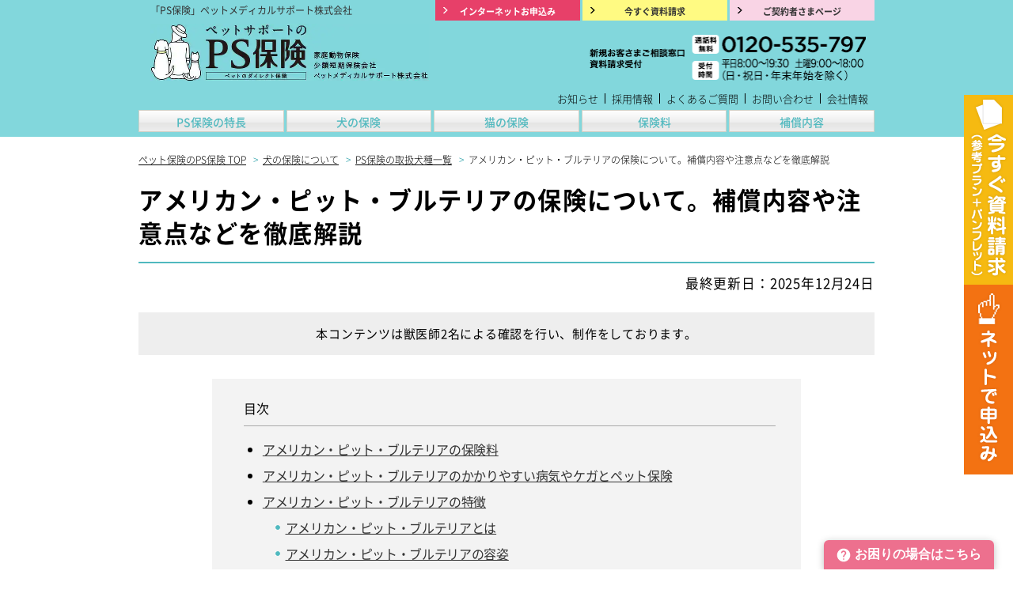

--- FILE ---
content_type: text/html; charset=UTF-8
request_url: https://pshoken.co.jp/note_dog/dog_list/american_pit_bull_terrier.html
body_size: 19705
content:
<!DOCTYPE html>
<html lang="ja">
<head>
    <meta charset="UTF-8">

    
        <title>アメリカン・ピット・ブルテリアの保険について。補償内容や注意点などを徹底解説 | 犬の保険 | ペット保険のPS保険</title>
    

    

    <meta name="description" content="アメリカン・ピット・ブルテリアは通称ピット・ブルと呼ばれる、アメリカ合衆国が原産の闘犬になります。祖先は1870年ごろにイギリスから輸入された闘犬用のスタッフォードシャー・ブル・テリアと言われています。" />
    <meta name="keywords" content="" />
                    


<meta name="viewport" content="width=device-width, initial-scale=1.0">
<meta name="format-detection" content="telephone=no">
<link rel="preload" href="/common/css/styles.css?date=20251219" as="style" onload="this.onload=null;this.rel='stylesheet'">
<link rel="preload" href="/common/css/custom.css?date=20251007" as="style" onload="this.onload=null;this.rel='stylesheet'">
<link rel="preload" href="/common/css/custom02.css?date=20251126" as="style" onload="this.onload=null;this.rel='stylesheet'">
<noscript>
    <link rel="stylesheet" href="/common/css/styles.css?date=20251219">
    <link rel="stylesheet" href="/common/css/custom.css?date=20251007">
    <link rel="stylesheet" href="/common/css/custom02.css?date=20251126">
</noscript>
<link rel="canonical" href="https://pshoken.co.jp/note_dog/dog_list/american_pit_bull_terrier.html" />
<!-- Open Graph Protocol -->
<meta property="og:title" content="アメリカン・ピット・ブルテリアの保険について。補償内容や注意点などを徹底解説">
<meta property="og:type" content="article" />
<!--<meta property="og:site_name" content="ペット保険の「PS保険」少額短期保険ペットメディカルサポート株式会社">
<meta property="og:image" content="https://pshoken.co.jp/img/dog_cat_prof.jpg">-->
<meta property="og:url" content="https://pshoken.co.jp/note_dog/dog_list/american_pit_bull_terrier.html" />
<!--<meta property="og:title" content="ペット保険ならPS保険 充実補償と安心価格で満足度1位" />-->
<meta property="og:description" content="【PS保険】は業界最安クラスの保険料で、業界最高クラスの充実補償。愛犬/愛猫の通院・入院・手術費用を手厚くサポート。24時間365日無料で獣医師に相談できる安心のペット保険。" />
<meta property="og:site_name" content="「PS保険」ペットメディカルサポート株式会社" />
<meta property="og:image" content="https://pshoken.co.jp/common/img/og_image.jpg" />


    
            <link rel="stylesheet" href="/parts/css/dog_table.css?date=202302201502" media="print" onload="this.media='all'">
            <link rel="stylesheet" href="/parts/css/insurance_parts.css" media="print" onload="this.media='all'">
            <link rel="stylesheet" href="/common/css/mt_wabpage.css?date=202407161658" media="print" onload="this.media='all'">
            <link rel="stylesheet" href="css/local.css?date=20251219" media="print" onload="this.media='all'">
    

    <script src="/common/js/jquery.min.js?date=20161227"></script>

<script src="/common/js/jquery.cookie.min.js"></script>
<script src="/common/js/ps-tracking.js?date=20250728"></script>




<!-- Webフォント -->
<!--<script type="text/javascript" src="//typesquare.com/3/tsst/script/ja/typesquare.js?5a30dddee87043f6a0231ac3ac1e02ec" charset="utf-8"></script>-->
    <link rel="alternate" type="application/atom+xml" title="Recent Entries" href="/atom.xml" />

    <!-- anti-flicker snippet (recommended)  -->
    <style>.async-hide { opacity: 0 !important} </style>
    <script>(function(a,s,y,n,c,h,i,d,e){s.className+=' '+y;h.start=1*new Date;
    h.end=i=function(){s.className=s.className.replace(RegExp(' ?'+y),'')};
    (a[n]=a[n]||[]).hide=h;setTimeout(function(){i();h.end=null},c);h.timeout=c;
    })(window,document.documentElement,'async-hide','dataLayer',4000,
    {'GTM-3KZ5':true});</script>

    

    

    <script type="application/ld+json">
  {
    "@context": "http://schema.org",
    "@type": "Article",
    "headline": "アメリカン・ピット・ブルテリアの保険について。補償内容や注意点などを徹底解説",
    
      "image": [
        "https://pshoken.co.jp/uploads/2019/04/18/american_pit_bull_terrier.jpg"
      ],
    
    "datePublished": "2019-04-18T10:27:48+09:00",
    "dateModified": "2025-12-24T13:37:58+09:00",
    "reviewedBy": {
        "@type": "Person",
        "name": "ペットメディカルサポート株式会社",
        "worksFor": {
          "@type": "Organization",
          "name": "ペットメディカルサポート株式会社"
        }
    },
    "publisher": {
      "@type": "Organization",
      "name": "ペットメディカルサポート株式会社",
      "logo": "https://pshoken.co.jp/common/img/logo01.jpg"
    },
    "mainEntityOfPage": {
      "@type": "WebPage",
      "@id": "https://pshoken.co.jp/note_dog/dog_list/american_pit_bull_terrier.html"
    },
    "articleBody": "アメリカン・ピット・ブルテリアは通称ピット・ブルと呼ばれる、アメリカ合衆国が原産の闘犬になります。祖先は1870年ごろにイギリスから輸入された闘犬用のスタッフォードシャー・ブル・テリアと言われています。",
    "isAccessibleForFree": true
  }
</script>



    <script type="application/ld+json">
{
  "@context": "https://schema.org",
  "@type": "FAQPage",
  "mainEntity": [
    {
      "@type": "Question",
      "name": "ペット保険とはどんな保険ですか？",
      "acceptedAnswer": {
        "@type": "Answer",
        "text": [
          "ペット保険とは、ペットがケガや病気になったときに、動物病院の診療費の一部を補償する保険です。\nペットには人間の健康保険のような制度がないため、病院での診療費は全額自己負担となります。\nペット保険に加入することで、診療費の一部を補償してもらえるので、飼い主の負担を軽減できます。"
        ]
      }
    },
    {
      "@type": "Question",
      "name": "保険料は毎年上がりますか？",
      "acceptedAnswer": {
        "@type": "Answer",
        "text": [
          "保険料は3歳ごとに1度上がります。\n具体的には、3歳、6歳、9歳、12歳のタイミングで保険料が上がります。\nただし、12歳以降は保険料の上昇はありません。"
        ]
      }
    },
    {
      "@type": "Question",
      "name": "どんなケガや病気が補償されますか？",
      "acceptedAnswer": {
        "@type": "Answer",
        "text": [
          "癌（がん）、椎間板ヘルニア、膝蓋骨脱臼（パテラ）、歯科治療など、多くのケガや病気が補償対象です。\nペット保険を選ぶ際には、各社の補償対象外のケガや病気についても確認しておくことが重要です。"
        ]
      }
    },
    {
      "@type": "Question",
      "name": "アメリカン・ピット・ブルテリアの保険を選ぶポイントは？",
      "acceptedAnswer": {
        "@type": "Answer",
        "text": [
          "通院補償がついているペット保険を選ぶと安心です。\nペットの診療費は通院によるものが多いため、通院補償があると便利です。\nまた、手術・入院補償も重要ですが、通院補償も同様に重要です。\nPS保険のプランには通院補償がセットされています。"
        ]
      }
    }
  ]
}
</script>

</head>
<body class="american_pit_bull_terrier">

    
        <!--<link rel="stylesheet" href="/common/css/bnstyle.css?date=20210507">-->

<!--<div class="ctgBN">
	<div class="closeBTarea">
			<button type="submit"><img src="/uploads/2021/04/30/close_bt.png"></button>
  	</div>
    <a href="/lpr/001/" onclick="ga('send', 'event', 'subpage', 'linkclick', 'banner003', 1)"><img src="/uploads/2021/05/18/001bn_sp.png" onload="ga('send','event','overlay_dog','impression','banner003', 1 );" class="twoDev"></a>
</div>-->

    

    <!-- Google Tag Manager -->
<noscript><iframe src="//www.googletagmanager.com/ns.html?id=GTM-3KZ5" height="0" width="0" style="display:none;visibility:hidden"></iframe></noscript>
<script>(function(w,d,s,l,i){w[l]=w[l]||[];w[l].push({'gtm.start':
new Date().getTime(),event:'gtm.js'});var f=d.getElementsByTagName(s)[0],
j=d.createElement(s),dl=l!='dataLayer'?'&l='+l:'';j.async=true;j.src=
'//www.googletagmanager.com/gtm.js?id='+i+dl;f.parentNode.insertBefore(j,f);
})(window,document,'script','dataLayer','GTM-3KZ5');</script>
<!-- End Google Tag Manager -->
    <div id="wrapper">

        <div id="applicationFixedArea" class="commonFixedArea commonFixedArea02">
<ul class="btnList pc tb">
<li class="btn_common_Document appliarrow"><a href="/catalog/" onclick="ga('send', 'event', 'rightsleeve', 'linkclick', 'catalog', 1);" class="ga4_catalog_pc"><img src="/uploads/2021/01/28/document_fixedBtn_pc.png" alt="今すぐ資料請求（見積書＋パンフレット）"></a></li>
<li class="btn_common_Application appliarrow"><a href="/application/" onclick="ga('send', 'event', 'rightsleeve', 'linkclick', 'application', 1);" class="ga4_application_pc"><img src="/uploads/2019/11/18/application_fixedBtn_pc.png" alt="ネットでお申込み"></a></li>
</ul>
<ul class="btnList-insurance sp mt00 mb00">
<li class="btn_insurance_Document appliarrow"><a href="/insurance/" onclick="ga('send', 'event', 'overlay', 'linkclick', 'estimate', 1);" class="ga4_insurance_sp"><img src="/uploads/2020/11/24/insurance_fixedBtn_sp.png" alt="かんたん！5秒でお見積り"></a></li>
</ul>
<ul class="btnList sp mt00 mb00">
<li class="btn_common_Document appliarrow"><a href="/catalog/" onclick="ga('send', 'event', 'overlay', 'linkclick', 'catalog', 1);" class="ga4_catalog_sp"><img src="/uploads/2021/01/28/document_fixedBtn_sp.png" alt="今すぐ資料請求（見積書＋パンフレット）"></a></li>
<li class="btn_common_Application appliarrow"><a href="/application/" onclick="ga('send', 'event', 'overlay', 'linkclick', 'application', 1);" class="ga4_application_sp"><img src="/uploads/2019/11/18/application_fixedBtn_sp.png" alt="ネットでお申込み"></a></li>
</ul>
</div>
<script type="text/javascript">
$(function() {
var topBtn = $('.applicationFixedAreaSp');
topBtn.fadeIn();
});
</script>
<script type="text/javascript">
$(function() {
var topBtn = $('.applicationFixedArea');
topBtn.hide();
//スクロールが100に達したらボタン表示
$(window).scroll(function () {
if ($(this).scrollTop() > 0) {
topBtn.fadeIn();
} else {
topBtn.fadeOut();
}
});
});
</script>

        
            <header id="top">
  <div id="hd_inner">
    <div class="hd_inner01">
      <div id="hd_logo" itemscope itemtype="http://schema.org/Corporation">
        <p id="hd_tit">「PS保険」ペットメディカルサポート株式会社</p>
        <a href="/" itemprop="url" ><img src="/common/img/logo01.jpg" alt="ペット保険の「PS保険」ペットメディカルサポート株式会社（少額短期保険）" width="352" height="72" itemprop="logo" loading="eager" /></a></div>
      <!-- / .hd_inner01 --></div>
    <div class="hd_inner02">
      <div id="hd_tel">
        <address>
        <img class="twoDev img_tel01" src="/uploads/2023/03/27/tel01_sp.png?date=202303271629" alt="新規お客さまご相談窓口/資料請求受付：0120-535-797　[受付時間]平日8:00〜19:30 土曜9:00〜18:00（日・祝日・年末年始を除く）" />
        </address>
        <!-- / #hd_tel --></div>

<div class="nav-header">
	<div class="nav-header__hamburger"></div>
	<div class="nav-header__positioning">
		<nav class="nav-header__container">
			<ul class="nav-header__conversion">
            <li class="nav-header__conversion__item nav-header__conversion__item--application"><a href="/application/" onclick="ga('send', 'event', 'header', 'linkclick', 'common-pc-application', 1);"><span>インターネットお申込み</span></a></li>
            <li class="nav-header__conversion__item nav-header__conversion__item--catalog"><a href="/catalog/" onclick="ga('send', 'event', 'header', 'linkclick', 'common-pc-catalog', 1);"><span>今すぐ資料請求</span></a></li>
            <li class="nav-header__conversion__item nav-header__conversion__item--contract"><a href="https://mypage.pshoken.co.jp/contract/" onclick="ga('send', 'event', 'header', 'linkclick', 'common-pc-contractor', 1);"><span>ご契約者さまページ</span></a></li>
			</ul>
			<ul class="nav-header__global-nav">
				<li class="nav-header__global-nav__item"><a href="/summary/">PS保険の特長</a></li>
				<li class="nav-header__global-nav__item"><a href="/note_dog/">犬の保険</a></li>
				<li class="nav-header__global-nav__item"><a href="/note_cat/">猫の保険</a></li>
				<li class="nav-header__global-nav__item"><a href="/insurance/">保険料</a></li>
				<li class="nav-header__global-nav__item"><a href="/compensation/">補償内容</a></li>
			</ul>
			<ul class="nav-header__sub-nav">
				<li class="nav-header__sub-nav__item"><a href="/info/">お知らせ</a></li>
                <li class="nav-header__sub-nav__item"><a href="/recruit/">採用情報</a></li>
				<li class="nav-header__sub-nav__item"><a href="https://faq.pshoken.co.jp/" target="_blank">よくあるご質問</a></li>
				<li class="nav-header__sub-nav__item"><a href="/inquiry/">お問い合わせ</a></li>
                <li class="nav-header__sub-nav__item"><a href="/company/">会社情報</a></li>
			</ul>	
			<ul class="nav-header__sns">
				<li class="nav-header__sns__item"><a href="https://www.instagram.com/pshoken/" target="_blank" onclick="ga('send', 'event', 'toppage', 'linkclick', 'subNavi-insta', 1);"> <img src="/common/img/insta_logo_white_48.png" width="24" height="24" alt="Instagramロゴ"> </a></li>
				<li class="nav-header__sns__item"><a href="https://twitter.com/pet_hoken" target="_blank" onclick="ga('send', 'event', 'toppage', 'linkclick', 'subNavi-tw', 1);"> <img src="/common/img/logo-white.png" width="24" height="24" alt="Xロゴ"> </a></li>
				<li class="nav-header__sns__item"><a href="https://ja-jp.facebook.com/pet.hoken" target="_blank" onclick="ga('send', 'event', 'toppage', 'linkclick', 'subNavi-fb', 1);"> <img src="/common/img/fb_logo_white_48.png" width="24" height="24" alt="Facebookロゴ"> </a></li>
			</ul>
		</nav>
	</div>
	<div class="nav-header__overlay">
		<span class="nav-header__overlay__btn"></span>
	</div>
</div>
    <div id="hd_cv_sp" class="sp clearfix">
    <a class="hd_cv_sp02 ga4_link_header_application" href="/application/" onclick="ga('send', 'event', 'header', 'linkclick', 'common-sp-application', 1);">インターネット申込</a>
    <a class="hd_cv_sp01 ga4_link_header_catalog" href="/catalog/" onclick="ga('send', 'event', 'header', 'linkclick', 'common-sp-catalog', 1);">資料請求</a>
    <a class="hd_cv_sp00 ga4_link_header_contract" href="https://mypage.pshoken.co.jp/contract/" onclick="ga('send', 'event', 'header', 'linkclick', 'common-sp-contractor', 1);">保険金ご請求</a> 
        <!-- / #hd_cv_sp .sp clearfix --></div>
      <!-- / .hd_inner02 --></div>
    <!-- / #hd_inner --></div>
</header>
        

        <div id="content">

            
                <div id="breadcrumb" itemscope itemtype="http://schema.org/BreadcrumbList">
               <span itemprop="itemListElement" itemscope itemtype="http://schema.org/ListItem">
               <a class="bc_home01" href="/" itemprop="item"><span itemprop="name">ペット保険のPS保険 TOP</span></a><meta itemprop="position" content="1" /></span>
		&nbsp;<span class="bc_arrow01">&gt;</span>

		
		  
			
               <span itemprop="itemListElement" itemscope itemtype="http://schema.org/ListItem">
               <a href="../" itemprop="item"><span itemprop="name">犬の保険について</span></a><meta itemprop="position" content="2" />
               &nbsp;<span class="bc_arrow01">&gt;</span>
			</span>
		  
		

            
               <span itemprop="itemListElement" itemscope itemtype="http://schema.org/ListItem">
               <a href="./" itemprop="item"><span itemprop="name">PS保険の取扱犬種一覧</span></a><meta itemprop="position" content="3" />
               </span>&nbsp;<span class="bc_arrow01">&gt;</span>

               <span itemprop="itemListElement" itemscope itemtype="http://schema.org/ListItem">
               <link itemprop="item" href="https://pshoken.co.jp/note_dog/dog_list/american_pit_bull_terrier.html"> 
               <span itemprop="name">アメリカン・ピット・ブルテリアの保険について。補償内容や注意点などを徹底解説</span>
               <meta itemprop="position" content="4" />
               </span>
                       
                
                
      
<!-- / #breadcrumb --></div>

            

            <article id="webpage" role="main"  class="article">
                
                        <h1 id="heading">アメリカン・ピット・ブルテリアの保険について。補償内容や注意点などを徹底解説</h1>
                

                
                    
                        
                            <p id="update">最終更新日：2025年12月24日</p>
                        
                        
                            <p id="guard-txt">本コンテンツは獣医師2名による確認を行い、制作をしております。</p>
                        
                    
                

                                
                
                    
                        <div id="price-table">
<script>
$(function() {
$('.tab p').click(function() {
var index = $('.tab p').index(this);
$('.tab p').removeClass('active');
$(this).addClass('active');
$('.areaIn').removeClass('show').eq(index).addClass('show');
});
});
</script>

<style>
	#price_table_wrapper body{
	font-family: "メイリオ", Meiryo, "ヒラギノ角ゴ ProN W3", "Hiragino Kaku Gothic ProN", sans-serif;
	}
	
	#price_table_wrapper .area .areaIn {
	display: none;
	}
	
	#price_table_wrapper .area .areaIn.show {
	display: block;
	} 
	
	/*---50%---*/
	
	#price_table_wrapper .title_fifty{
	display: inline-block;
	font-size: 1.5em;
	font-weight: bold;
	color: #444;
	padding: 5px;
	margin: 40px 0 2px 0;
	clear: both;
	}
	
	#price_table_wrapper .price_list_fifty{
	width: 100%;
	margin: 0 auto;
	overflow: hidden;
	position: relative;
	}
	
	#price_table_wrapper .fix_unit_fifty{
	background: #FF388C;
	position: absolute;
	top: 0;
	left: 0;
	z-index: 1;
	}
	
	#price_table_wrapper .scroll_unit_fifty{
	margin-left: 149px;
	overflow-x: auto;
	}
	
	#price_table_wrapper .year_fifty{
	background: #CC0058;
	}
	
	#price_table_wrapper .month_fifty{
	background: #FF388C;
	}
	
	/*---70%---*/
	
	#price_table_wrapper .title_seventy{
	display: inline-block;
	font-size: 1.5em;
	font-weight: bold;
	color: #444;
	padding: 5px;
	margin: 40px 0 2px 0;
	clear: both;
	}
	
	#price_table_wrapper .price_list_seventy{
	width: 100%;
	margin: 0 auto;
	overflow: hidden;
	position: relative;
	}
	
	#price_table_wrapper .fix_unit_seventy{
	background: #63C8FF;
	position: absolute;
	top: 0;
	left: 0;
	z-index: 1;
	}
	
	#price_table_wrapper .scroll_unit_seventy{
	margin-left: 149px;
	overflow-x: auto;
	}
	
	#price_table_wrapper .month_seventy{
	background: #63C8FF;
	}
	
	#price_table_wrapper .year_seventy{
	background: #00A2F9;
	}
	
	/*---100%---*/
	
	#price_table_wrapper .title_onehundred{
	display: inline-block;
	font-size: 1.5em;
	font-weight: bold;
	color: #444;
	padding: 5px;
	margin: 40px 0 2px 0;
	clear: both;
	}
	
	#price_table_wrapper .price_list_onehundred{
	width: 100%;
	margin: 0 auto;
	overflow: hidden;
	position: relative;
	}
	
	#price_table_wrapper .fix_unit_onehundred{
	background: #72C571;
	position: absolute;
	top: 0;
	left: 0;
	z-index: 1;
	}
	
	
	#price_table_wrapper .scroll_unit_onehundred{
	margin-left: 149px;
	overflow-x: auto;
	}
	
	#price_table_wrapper .month_onehundred{
	background: #72C571;
	}
	
	#price_table_wrapper .year_onehundred{
	background: #3C903B;
	}
	
	/*---100%ここまで---*/
	
	
	#price_table_wrapper .fix table {
	width: 100%;
	}
	
	#price_table_wrapper .scroll table {
	width: 597px;
	}
	
	#price_table_wrapper table{
	border-collapse: collapse;
	border-spacing: 0;
	}
	
	#price_table_wrapper th{
	border: 1px solid #ccc;
	text-align:center;
    line-height:1.5;
	padding: 10px 10px;
	color: #ffffff;
	white-space: nowrap;
	}
	
	#price_table_wrapper td{
	border: 1px solid #ccc;
	text-align:center;
	padding: 10px;
	background: #fff;
	color: #333;
	white-space: nowrap;
    line-height: initial;
	}
	
	#price_table_wrapper .new{
	background: #e8e8e8;
    left: -1px;
	}
	
	#price_table_wrapper .continue{
	background: #c0c0c0;
	}
	
	#price_table_wrapper .type_table_wrapper{
	overflow: auto;
	}
	
	#price_table_wrapper .tab{
	display: flex;
	justify-content: space-between;
	align-items: center;
	cursor: pointer;
    margin-top: 40px;
	}
	
	#price_table_wrapper .tab p{
	width: calc(100% / 3 - 30px);
	border-radius: 6px;
	background: #E3F1F1;
	color: #33A0A6;
	text-align: center;
	padding: 10px;
	cursor: pointer;
	}
	
	#price_table_wrapper .tab .active,
	#price_table_wrapper .tab p:hover{
	background: #33A0A6;
	color: #fff;
	transition: all 0.5s ease;
	} 
	
	#price_table_wrapper .annotation{
	min-width: 89px;
	box-sizing:border-box;
	}
	
    #price_table_wrapper .ageTable th{	
    padding: 10px 14px;	
    }

    #price_table_wrapper .priceTable th{	
    padding: 10px 35px;	
    }	

    #price-table{	
    margin-bottom:40px;	
    }

    article {	
    font-size: 16px;	
    }	

    .annotation_sec{	
    line-height: 1.3;	
    }	

    .h3{
    margin: 40px 0 2px 0;
    }

@media screen and (max-width: 728px) {

    h3{
    margin: 40px 0px 2px 0!important;
    font-size: 1.1em!important;
    }
#price_table_wrapper .fix_unit_fifty{
width:150px;
}
#price_table_wrapper .fix_unit_fifty table{
width:150px;
}

#price_table_wrapper .fix_unit_seventy{
width:150px;
}
#price_table_wrapper .fix_unit_seventy table{
width:150px;
}

#price_table_wrapper .fix_unit_onehundred{
width:150px;
}
#price_table_wrapper .fix_unit_onehundred table{
width:150px;
}

}

</style>

<section id="price_table_wrapper">
<h2>
	アメリカン・ピット・ブルテリアの保険料</h2>

	<div class="tab">
		<p class="active">50%</p>
		<p>70%</p>
		<p>100%</p>
</div>

<div class="area">
<div class="show areaIn">
	<h3 class="title_fifty h3">大型犬 50％補償プラン（インターネット申込み）</h3>
	<div class="price_list_fifty">
	<div class="fix_unit_fifty">
		<table class="ageTable" border="1">
			<thead>
				<tr>
					<th>加入<br>条件</th>
					<th>年齢</th>
				</tr>
				</thead>
				<tbody>
				<tr>
					<td class="new" rowspan="10"><span style="writing-mode: vertical-lr; -ms-writing-mode: tb-rl;">新規</span></td>
					<td class="annotation">新生児<span style="font-size: 12px;">※2</span></td>
				</tr>
				 <tr>
					<td>0歳</td>
				 </tr>
					<tr>
					<td>1歳</td>
					</tr>
					<tr>
					<td>2歳</td>
					</tr>
				 <tr>
					<td>3歳</td>
				 </tr>
				 <tr>
					<td>4歳</td>
				 </tr>
				 <tr>
					<td>5歳</td>
				 </tr>
				 <tr>
					<td>6歳</td>
				 </tr>
				 <tr>
					<td>7歳</td>
				 </tr>
				 <tr>
					<td>8歳</td>
				 </tr>
				 <tr>
					<td class="continue" rowspan="10"><span style="writing-mode: vertical-lr; -ms-writing-mode: tb-rl;">継続のみ</span></td>
					<td>9歳</td>
				 </tr>
				 <tr>
					<td>10歳</td>
				 </tr>
				 <tr>
					<td>11歳</td>
				 </tr>
				 <tr>
					<td>12歳</td>
				 </tr>
				 <tr>
					<td>13歳</td>
				 </tr>
				 <tr>
					<td>14歳</td>
				 </tr>
				 <tr>
					<td>15歳</td>
				 </tr>
				 <tr>
					<td>16歳</td>
				 </tr>
				 <tr>
					<td>17歳</td>
				 </tr>
				 <tr>
					<td>18歳～</td>
				 </tr>
				</tbody>
			</table>
		</div>

<div class="scroll_unit_fifty">
	<table class="priceTable" border="1">
		<thead>
			<tr>
				<th class="month_fifty">月払<br>（特約なし※1）</th>
				<th class="month_fifty">月払<br>（特約あり※1）</th>
				<th class="year_fifty">年払<br>（特約なし※1）</th>
				<th class="year_fifty">年払<br>（特約あり※1）</th>
			</tr>
		</thead>
		<tbody>
			<tr>
				<td>1,740円</td>
				<td>1,900円</td>
				<td>20,030円</td>
				<td>21,890円</td>
		 	</tr>
			<tr>
				<td>1,700円</td>
				<td>1,860円</td>
				<td>19,560円</td>
				<td>21,430円</td>
			</tr>
			<tr>
				<td>1,700円</td>
				<td>1,860円</td>
				<td>19,560円</td>
				<td>21,430円</td>
			</tr>
			<tr>
				<td>1,700円</td>
				<td>1,860円</td>
				<td>19,560円</td>
				<td>21,430円</td>
			</tr>
			<tr>
				<td>2,440円</td>
				<td>2,670円</td>
				<td>28,110円</td>
				<td>30,750円</td>
			</tr>
			<tr>
				<td>2,440円</td>
				<td>2,670円</td>
				<td>28,110円	</td>
				<td>30,750円</td>
			</tr>
			<tr>
				<td>2,440円</td>
				<td>2,670円</td>
				<td>28,110円</td>
				<td>30,750円</td>
			</tr>
			<tr>
				<td>3,000円</td>
				<td>3,490円</td>
				<td>34,590円</td>
				<td>40,210円</td>
			</tr>
			<tr>
				<td>3,000円</td>
				<td>3,490円</td>
				<td>34,590円</td>
				<td>40,210円</td>
			</tr>
			<tr>
				<td>3,000円</td>
				<td>3,490円</td>
				<td>34,590円</td>
				<td>40,210円</td>
			</tr>
			<tr>
				<td>3,150円</td>
				<td>4,380円</td>
				<td>36,350円</td>
				<td>50,560円</td>
			</tr>
			<tr>
				<td>3,150円</td>
				<td>4,380円</td>
				<td>36,350円</td>
				<td>50,560円</td>
			</tr>
			<tr>
				<td>3,150円</td>
				<td>4,380円</td>
				<td>36,350円</td>
				<td>50,560円</td>
			</tr>
			<tr>
				<td>3,540円</td>
				<td>5,750円</td>
				<td>40,840円</td>
				<td>66,380円</td>
			</tr>
			<tr>
				<td>3,540円</td>
				<td>5,750円</td>
				<td>40,840円</td>
				<td>66,380円</td>
			</tr>
			<tr>
				<td>3,540円</td>
				<td>5,750円</td>
				<td>40,840円</td>
				<td>66,380円</td>
			</tr>
			<tr>
				<td>3,540円</td>
				<td>◆</td>
				<td>40,840円</td>
				<td>◆</td>
			</tr>
				<tr>
				<td>3,540円</td>
				<td>◆</td>
				<td>40,840円</td>
				<td>◆</td>
			</tr>
				<tr>
				<td>3,540円</td>
				<td>◆</td>
				<td>40,840円</td>
				<td>◆</td>
			</tr>
				<tr>
				<td>3,540円</td>
				<td>◆</td>
				<td>40,840円</td>
				<td>◆</td>
			</tr>
		</tbody>
	</table>
</div>
</div>
<p style="line-height: 120%;margin-top: 10px;"><small>※1　特約とは火葬費用等担保特約をさします<br>
※2　補償開始日時点で生後30日以上~120日未満の場合「※2」の保険料となります<br>
◆15歳以上の大型犬の場合、火葬費用等担保特約のセットがございません。そのため、ご継続の場合は「特約なし」の契約へ自動的に変更となり、保険料は「特約なし」の金額となります</small></p>
</div>
	
<div class="areaIn">
<h3 class="title_seventy">大型犬 70％補償プラン（インターネット申込み）</h3>
<div class="price_list_seventy">
	<div class="fix_unit_seventy">
		<table class="ageTable" border="1">
		<thead>
		 <tr>
			<th>加入<br>条件</th>
			<th>年齢</th>
		</tr>
		</thead>
		<tbody>
		 <tr>
			<td class="new" rowspan="10"><span style="writing-mode: vertical-lr; -ms-writing-mode: tb-rl;">新規</span></td>
			<td class="annotation">新生児<span style="font-size: 12px;">※2</span></td>
		 </tr>
		 <tr>
			<td>0歳</td>
		 </tr>
			<tr>
			<td>1歳</td>
		 	</tr>
			<tr>
			<td>2歳</td>
		 	</tr>
		 <tr>
			<td>3歳</td>
		 </tr>
		 <tr>
			<td>4歳</td>
		 </tr>
		 <tr>
			<td>5歳</td>
		 </tr>
		 <tr>
			<td>6歳</td>
		 </tr>
		 <tr>
			<td>7歳</td>
		 </tr>
		 <tr>
			<td>8歳</td>
		 </tr>

		 <tr>
			<td class="continue" rowspan="10"><span style="writing-mode: vertical-lr; -ms-writing-mode: tb-rl;">継続のみ</span></td>
			<td>9歳</td>
		 </tr>
		 <tr>
			<td>10歳</td>
		 </tr>
		 <tr>
			<td>11歳</td>
		 </tr>
		 <tr>
			<td>12歳</td>
		 </tr>
		 <tr>
			<td>13歳</td>
		 </tr>
		 <tr>
			<td>14歳</td>
		 </tr>
		 <tr>
			<td>15歳</td>
		 </tr>
		 <tr>
			<td>16歳</td>
		 </tr>
		 <tr>
			<td>17歳</td>
		 </tr>
		 <tr>
			<td>18歳～</td>
		 </tr>
		</tbody>
		</table>
	</div>
	
<div class="scroll_unit_seventy">
	<table class="priceTable" border="1">
		<thead>
			<tr>
				<th class="month_seventy">月払<br>（特約なし※1）</th>
				<th class="month_seventy">月払<br>（特約あり※1）</th>
				<th class="year_seventy">年払<br>（特約なし※1）</th>
				<th class="year_seventy">年払<br>（特約あり※1）</th>
			</tr>
		</thead>
		<tbody>
			<tr>
				<td>2,590円</td>
				<td>2,750円</td>
				<td>29,820円</td>
				<td>31,690円</td>
			</tr>
			<tr>
				<td>2,520円</td>
				<td>2,690円</td>
				<td>29,120円</td>
				<td>30,980円</td>
			</tr>
			<tr>
				<td>2,520円</td>
				<td>2,690円</td>
				<td>29,120円</td>
				<td>30,980円</td>
			</tr>
			<tr>
				<td>2,520円</td>
				<td>2,690円</td>
				<td>29,120円</td>
				<td>30,980円</td>
			</tr>
			<tr>
				<td>3,370円</td>
				<td>3,590円</td>
				<td>38,830円</td>
				<td>41,470円</td>
			</tr>
			<tr>
				<td>3,370円</td>
				<td>3,590円</td>
				<td>38,830円</td>
				<td>41,470円</td>
			</tr>
			<tr>
				<td>3,370円</td>
				<td>3,590円</td>
				<td>38,830円</td>
				<td>41,470円</td>
			</tr>
			<tr>
				<td>3,660円</td>
				<td>4,140円</td>
				<td>42,170円</td>
				<td>47,790円</td>
			</tr>
			<tr>
				<td>3,660円</td>
				<td>4,140円</td>
				<td>42,170円</td>
				<td>47,790円</td>
			</tr>
			<tr>
				<td>3,660円</td>
				<td>4,140円</td>
				<td>42,170円</td>
				<td>47,790円</td>
			</tr>
			<tr>
				<td>3,840円</td>
				<td>5,070円</td>
				<td>44,320円</td>
				<td>58,530円</td>
			</tr>
			<tr>
				<td>3,840円</td>
				<td>5,070円</td>
				<td>44,320円</td>
				<td>58,530円</td>
			</tr>
			<tr>
				<td>3,840円</td>
				<td>5,070円</td>
				<td>44,320円</td>
				<td>58,530円</td>
			</tr>
			<tr>
				<td>4,310円</td>
				<td>6,530円</td>
				<td>49,780円</td>
				<td>75,330円</td>
			</tr>
			<tr>
				<td>4,310円</td>
				<td>6,530円</td>
				<td>49,780円</td>
				<td>75,330円</td>
			</tr>
			<tr>
				<td>4,310円</td>
				<td>6,530円</td>
				<td>49,780円</td>
				<td>75,330円</td>
			</tr>
			<tr>
				<td>4,310円</td>
				<td>◆</td>
				<td>49,780円</td>
				<td>◆</td>
			</tr>
			<tr>
				<td>4,310円</td>
				<td>◆</td>
				<td>49,780円</td>
				<td>◆</td>
			</tr>
			<tr>
				<td>4,310円</td>
				<td>◆</td>
				<td>49,780円</td>
				<td>◆</td>
			</tr>
			<tr>
				<td>4,310円</td>
				<td>◆</td>
				<td>49,780円</td>
				<td>◆</td>
			</tr>
</tbody>
</table>
</div>
</div>

<p style="line-height: 120%;margin-top: 10px;"><small>※1　特約とは火葬費用等担保特約をさします<br>
※2　補償開始日時点で生後30日以上~120日未満の場合「※2」の保険料となります</small><br>
◆15歳以上の大型犬の場合、火葬費用等担保特約のセットがございません。そのため、ご継続の場合は「特約なし」の契約へ自動的に変更となり、保険料は「特約なし」の金額となります</p>
	</div>

<div class="areaIn">
	<h3 class="title_onehundred">大型犬 100％補償プラン（インターネット申込み）</h3>
	
	<div class="price_list_onehundred">
	<div class="fix_unit_onehundred">
		<table class="ageTable" border="1">
			<thead>
			<tr>
				<th>加入<br>条件</th>
				<th>年齢</th>
			</tr>
		</thead>
		<tbody>
			<tr>
				<td class="new" rowspan="10"><span style="writing-mode: vertical-lr; -ms-writing-mode: tb-rl;">新規</span></td>
				<td class="annotation">新生児<span style="font-size: 12px;">※2</span></td>
			</tr>
		 <tr>
			<td>0歳</td>
		 </tr>
			<tr>
			<td>1歳</td>
		 	</tr>
			<tr>
			<td>2歳</td>
		 	</tr>
		 <tr>
			<td>3歳</td>
		 </tr>
		 <tr>
			<td>4歳</td>
		 </tr>

		 <tr>
			<td>5歳</td>
		 </tr>
		 <tr>
		   <td>6歳</td>
		 </tr>
		 <tr>
		   <td>7歳</td>
		 </tr>
		 <tr>
		   <td>8歳</td>
		 </tr>
		 <tr>
		   <td rowspan="10" class="continue"><span style="writing-mode: vertical-lr; -ms-writing-mode: tb-rl;">継続のみ</span></td>
			<td>9歳</td>
		 </tr>
		 <tr>
		   <td>10歳</td>
		 </tr>
		 <tr>
		   <td>11歳</td>
		 </tr>
		 <tr>
		   <td>12歳</td>
		 </tr>
		 <tr>
		   <td>13歳</td>
		 </tr>
		 <tr>
		   <td>14歳</td>
		 </tr>
		 <tr>
		   <td>15歳</td>
		 </tr>
		 <tr>
		   <td>16歳</td>
		 </tr>
		 <tr>
		   <td>17歳</td>
		 </tr>
		 <tr>
		   <td>18歳～</td>
		 </tr>
	</tbody>
	</table>
</div>

<div class="scroll_unit_onehundred">
	<table class="priceTable" border="1">
		<thead>
			<tr>
				<th class="month_onehundred">月払<br>（特約なし※1）</th>
				<th class="month_onehundred">月払<br>（特約あり※1）</th>
				<th class="year_onehundred">年払<br>（特約なし※1）</th>
				<th class="year_onehundred">年払<br>（特約あり※1）</th>
			</tr>
		</thead>
	<tbody>
	 <tr>
		<td>3,190円</td>
		<td>3,350円</td>
		<td>36,800円</td>
		<td>38,660円</td>
	 </tr>

	<tr>
		<td>3,110円</td>
		<td>3,280円</td>
		<td>35,930円</td>
		<td>37,790円</td>
	</tr>
	<tr>
		<td>3,110円</td>
		<td>3,280円</td>
		<td>35,930円</td>
		<td>37,790円</td>
	</tr>
	<tr>
		<td>3,110円</td>
		<td>3,280円</td>
		<td>35,930円</td>
		<td>37,790円</td>
	</tr>
		<tr>
		<td>4,210円</td>
		<td>4,440円</td>
		<td>48,580円</td>
		<td>51,220円</td>
	</tr>
	<tr>
		<td>4,210円</td>
		<td>4,440円</td>
		<td>48,580円</td>
		<td>51,220円</td>
	</tr>
	<tr>
		<td>4,210円</td>
		<td>4,440円</td>
		<td>48,580円</td>
		<td>51,220円</td>
	</tr>
	<tr>
		<td>4,850円</td>
		<td>5,340円</td>
		<td>55,970円</td>
		<td>61,590円</td>
	</tr>
	<tr>
		<td>4,850円</td>
		<td>5,340円</td>
		<td>55,970円</td>
		<td>61,590円</td>
	</tr>
	<tr>
		<td>4,850円</td>
		<td>5,340円</td>
		<td>55,970円</td>
		<td>61,590円</td>
	</tr>
	<tr>
		<td>5,110円</td>
		<td>6,350円</td>
		<td>59,010円</td>
		<td>73,220円</td>
	</tr>
	<tr>
		<td>5,110円</td>
		<td>6,350円</td>
		<td>59,010円</td>
		<td>73,220円</td>
	</tr>
	<tr>
		<td>5,110円</td>
		<td>6,350円</td>
		<td>59,010円</td>
		<td>73,220円</td>
	</tr>
	<tr>
		<td>5,770円</td>
		<td>7,980円</td>
		<td>66,530円</td>
		<td>92,070円</td>
	</tr>
	<tr>
		<td>5,770円</td>
		<td>7,980円</td>
		<td>66,530円</td>
		<td>92,070円</td>
	</tr>
	<tr>
		<td>5,770円</td>
		<td>7,980円</td>
		<td>66,530円</td>
		<td>92,070円</td>
	</tr>
	<tr>
		<td>5,770円</td>

		<td>◆</td>
		<td>66,530円</td>
		<td>◆</td>
	</tr>
		<tr>
		<td>5,770円</td>
		<td>◆</td>
		<td>66,530円</td>
		<td>◆</td>
	</tr>
		<tr>
		<td>5,770円</td>
		<td>◆</td>
		<td>66,530円</td>
		<td>◆</td>
	</tr>
		<tr>
		<td>5,770円</td>
		<td>◆</td>
		<td>66,530円</td>
		<td>◆</td>
	</tr>
	</tbody>
</table>
</div>
</div>	
<p class="annotation_sec" style="line-height: 120%;margin-top: 10px;"><small>※1　特約とは火葬費用等担保特約をさします<br>
※2　補償開始日時点で生後30日以上~120日未満の場合「※2」の保険料となります
<br>◆15歳以上の大型犬の場合、火葬費用等担保特約のセットがございません。そのため、ご継続の場合は「特約なし」の契約へ自動的に変更となり、保険料は「特約なし」の金額となります
</small></p>
</div>
</div>
</section>

</div>
<script>
$(function () {
	$('#price-table').insertAfter('article figure:first');
});
</script>                     
                

                
                    <ul class="toc">
<li><a href="#price_table_wrapper">アメリカン・ピット・ブルテリアの保険料</a></li>
<li><a href="#id2-2">アメリカン・ピット・ブルテリアのかかりやすい病気やケガとペット保険</a></li>
<li><a href="#id2-3">アメリカン・ピット・ブルテリアの特徴</a></li>
<ul class="list">
<li><a href="#id3-4">アメリカン・ピット・ブルテリアとは</a></li>
<li><a href="#id3-5">アメリカン・ピット・ブルテリアの容姿</a></li>
<li><a href="#id3-6">アメリカン・ピット・ブルテリアの性格</a></li>
</ul>
<li><a href="#id2-4">アメリカン・ピット・ブルテリアの飼い方</a></li>
<li><a href="#id2-5">アメリカン・ピット・ブルテリア向けペット保険で確認したい補償内容</a></li>
<li><a href="#id10">よくあるご質問</a></li>
<li><a href="#review_wrap">ペット保険に加入している大型犬の飼い主さまからの口コミ・評判</a></li>
</ul>

<p>アメリカン・ピット・ブルテリアのかかりやすい疾患や、特徴についてご紹介します。</p>
<p>ペット保険にご加入を検討中の方や、これから家族に迎え入れられる方はぜひご覧ください。</p>
<figure><img alt="アメリカン・ピット・ブルテリア" src="/uploads/2019/04/18/american_pit_bull_terrier.jpg" /></figure>
<aside id="link_apply03">
      <ul>
           <li><a href="/application/" class="js-go-application"><img src="/lpr/uploads/2019/11/19/cta-btn1_sp.png" alt="プレゼントキャンペーン実施中！ ネットお申込み" class="hover twoDev"></a></li>
           <li><a href="/catalog/" class="js-go-application"><img src="/uploads/2021/01/28/cta-btn1_sp.png" alt="いますぐ資料請求　24時間受け付け中　すぐにお手元に届きます" class="hover twoDev"></a></li>
      </ul>
</aside><h2 id="id2-2">アメリカン・ピット・ブルテリアのかかりやすい病気やケガとペット保険</h2>
<p>アメリカン・ピット・ブルテリアは、下記のような疾患にかかりやすく、その治療費は、飼い主さまの全額負担となります。<br>そこで、ご検討いただきたいのがペット保険です。<br>当ウェブサイトから、すぐに「<a href="/application/">お申込み</a>」いただけます。</p>
<ul>
<li><a href="/note_dog/disease_dog/case002.html">股関節形成不全</a></li>
<li><a href="/note_dog/disease_dog/case058.html">アレルギー性皮膚炎</a></li>
<li><a href="/note_dog/disease_dog/case084.html">チェリーアイ</a></li>
<li>動脈管開存症</li>
<li>口蓋裂</li>
</ul>
<p><small>※補償の対象となるケガや病気については、「<a href="/compensation/">補償内容</a>」をお確かめください。</small></p>
<p><small>※罹りやすい疾患にはあくまで個体差があります。</small></p>
<p>アメリカン・ピット・ブルテリアは、当社の「<a href="/note_dog/dog_list/">犬種分類表</a>」から大型犬に分類されます。<br>ご検討中の方は、PS保険の詳しい説明「<a href="/summary/">ペット保険の特長</a>」をご確認のうえ、「<a href="/catalog/">資料請求</a>」をお願いいたします。</p>
<h2 id="id2-3">アメリカン・ピット・ブルテリアの特徴</h2>
<h3 id="id3-4">アメリカン・ピット・ブルテリアとは</h3>
<p>アメリカン・ピット・ブルテリアは<strong>通称ピット・ブルと呼ばれる、アメリカ合衆国が原産の闘犬</strong>になります。</p>
<p>AKC(アメリカン・ケネルクラブ)とJKC(ジャパン・ケネルクラブ)ではこの名前では登録はできません。</p>
<p>UKC(ユナイテッド・ケネルクラブ)またはADBA(アメリカン・ドッグ・ブリーダーズ・アソシエイション)では登録が可能となります。</p>
<p>アメリカン・ピット・ブルテリアの祖先は1870年ごろにイギリスから輸入された闘犬用のスタッフォードシャー・ブル・テリアと言われています。</p>
<p>これにブルドッグなどを交配させて作出されたといわれていますが詳細は不明とされています。</p>
<p>18世紀までは、【ブル・ベイティング】という雄の牛と犬を戦わせる見世物が流行っていました。</p>
<p>現在では動物愛護法により禁止されていますが、違法な賭博を伴う闘犬は秘密裏に行われて、このためにアメリカン・ピット・ブルテリアは最強の闘犬として頑丈な体と強い攻撃性を持った犬として作出されました。</p>
<p>その<strong>一方でしっかり訓練されたアメリカン・ピット・ブルテリアは作業犬として優秀</strong>で、食肉目的の畜産家の中では外敵(クマや狼など)から家畜を守ったり、屠殺の際の作業の補助を行ったりすることもありました。</p>
<p>しかし、攻撃性が高い性質を利用され、違法な賭博を伴う闘犬に利用されるようになり攻撃性の強い個体が繁殖されていきました。</p>
<p>現代のアメリカン・ピット・ブルテリアも攻撃性の高い犬として有名で、アメリカのCDC(Centers for Disease Control and Prevention)の調査では1979-1998年の20年間における犬が原因とする人の死亡事故の犬種別の第一位がアメリカン・ピット・ブルテリアで27％を占めています。</p>
<p>そのため、一部では輸入禁止の国も存在し、飼えたとしても法律で飼育方法が制定されているところもあります。</p>
<p>しかし、その一方で<strong>しっかりしつけを行えばとても忠実でよいパートナーになる</strong>ともいわれており、マーク・トウェイン、トーマス・エジソン、T・ルーズベルト大統領、ヘレン・ケラーなどの著名人の愛犬として有名です。</p>
<p>また、アメリカの有名なドッグトレーナーであるシーザー・ミランの相棒ダディもアメリカン・ピット・ブルテリアで、シーザー・ミランの「Dog Whisperer with Cesar Millan」という危険な犬や制御不能な問題犬を次々と訓練していく番組ではシーザー・ミランの右腕と活躍していました。</p>
<h3 id="id3-5">アメリカン・ピット・ブルテリアの容姿</h3>
<p>アメリカン・ピット・ブルテリアは体長が体高より長く、すこし足の短いどっしりとした体格をしています。</p>
<p><strong>全体的に筋肉が発達していて力強い外貌をしています。</strong></p>
<p>体高は46-56ｃｍほどといわれており、体重は雄で16-30㎏、雌で14-27㎏あり、中型犬から大型犬に分類されます。(団体や会社によって基準は異なります)</p>
<p>闘犬として作出されたので大きくて頭部に短い鼻、強くて大きい顎に小さい目をもっています。</p>
<p>耳はたれ耳です。</p>
<p>耳や尻尾は断耳されたり断尾されたりすることもあります。（欧米では動物虐待に該当するため禁止されています）</p>
<p>被毛は短毛のみで色はホワイトやブラック、ブリンドル、タン＆ホワイトなど様々な色があります。</p>
<h3 id="id3-6">アメリカン・ピット・ブルテリアの性格</h3>
<p>アメリカン・ピット・ブルテリアは闘犬として作出されましたので、<strong>気性が荒く闘争心が強い犬になります。</strong></p>
<p>しかし、これはあくまでも人間にそうさせられてきたという歴史が生んだ性格になります。</p>
<p>本来のアメリカン・ピット・ブルテリアは荒々しいだけの犬種ではありません。</p>
<p>主従関係を大切にする、やさしくて我慢強い犬です。そのためしっかりと訓練としつけを行えばとても優秀な家庭犬になります。</p>
<p>アメリカン・ピット・ブルテリアは被毛も短いですが密生しているのでさらに短頭犬種に該当しますので暑さには弱いです。</p>
<p>また、皮膚も強くないので寒さに弱いです。</p>
<p>飼育する際は温度管理がしっかりできる室内飼育が理想です。</p>
<p>また、アメリカン・ピット・ブルテリアの運動量はとても多いです。</p>
<p><strong>一日２時間ほどは運動が必要になります。</strong></p>
<p>ストレスをためてしまうと家具を破壊するなどの問題を起こす可能性があります。</p>
<p>運動は必須になりますが、ドッグランなどではほかの犬との接触に注意が必要です。</p>
<p>力が強くいため、初対面の犬がいるドッグランなど何があるかわかりません。</p>
<p>事故の発生の危険性もありますので十分に注意しましょう。</p>
<p>どの犬種にもあてはまりますが、しつけや訓練をおこなわなければ問題のある犬となってしまいます。</p>
<p>しかしそれは犬に問題があるのではなく飼い主に問題があります。</p>
<p>アメリカン・ピット・ブルテリアなどの力が強い犬種はしつけをしっかり行い、制御できなれれば飼育する資格はありません。</p>
<p>アメリカン・ピット・ブルテリアは飼育するのは難しい犬種です。ドッグトレーナーなどからしっかり指導を受けながら飼育することをおすすめします。</p>
<h2 id="id2-4">アメリカン・ピット・ブルテリアの飼い方</h2>
<p>最近、<strong>自治体によってはアメリカン・ピット・ブルテリアを特定犬種とし、条例で飼育方法に規約を設けている場合があります。</strong></p>
<p>そのため迎える前には自治体に確認し、知識不足や不十分な管理によるトラブルを防ぐため、飼い主さんも正しい知識を身に付けるようにましょう。</p>
<p>アメリカン・ピット・ブルテリアは、股関節形成不全やアレルギー性皮膚炎、チェリーアイ（第三眼瞼腺脱出）、網膜形成異常、動脈管開存症、口蓋裂、尿石症などの病気にかかりやすいため、毎日の様子をきちんと観察し、気になることがあれば早目の動物病院をおすすめします。</p>
<p>また、病気の早期発見・早期治療のために定期的に健康診断を受けるようにしましょう。</p>
<aside id="link_apply03">
      <ul>
           <li><a href="/application/" class="js-go-application"><img src="/lpr/uploads/2019/11/19/cta-btn1_sp.png" alt="プレゼントキャンペーン実施中！ ネットお申込み" class="hover twoDev"></a></li>
           <li><a href="/catalog/" class="js-go-application"><img src="/uploads/2021/01/28/cta-btn1_sp.png" alt="いますぐ資料請求　24時間受け付け中　すぐにお手元に届きます" class="hover twoDev"></a></li>
      </ul>
</aside><h2 id="id2-5">アメリカン・ピット・ブルテリア向けペット保険で確認したい補償内容</h2>
<p>前述の通りアメリカン・ピット・ブルテリアは、</p>
<ul>
<li>股関節形成不全</li>
<li>アレルギー性皮膚炎</li>
<li>チェリーアイ</li>
<li>動脈管開存症</li>
<li>口蓋裂</li>
</ul>
<p>に罹りやすい傾向にあります。</p>
<p>したがって、ペット保険の加入を検討する際は、飼育しているペットが罹りやすいケガ・病気がきちんと補償内容に含まれている手厚い保険か事前に確認しておくと安心です。</P>
<p>他にも、入院や手術だけでなく、通院も補償内容に含まれているか事前に把握しておくことをおすすめします。</P>
<p><small>※PS保険の補償対象となるケガや病気については、「<a href="/compensation/">補償内容</a>」をお確かめください。</small></p>
<p><small>※アメリカン・ピット・ブルテリアは、当社の「犬種分類表」から大型犬に分類されます。</small></p>
<p><small>※罹りやすい疾患にはあくまで個体差があります。</small></p>
<p>ペット保険を選ぶポイントは、「<a href="/selectpoint/">ペット保険の選び方</a>」をご参考ください。</p>
<section class="section-area mt50">
    <h2 id="id10">よくあるご質問</h2>
    <div class="section-area__content-area section-area__faq-content">
      <ul class="section-area__faq-list">
        
        <li class="section-area__faq_q listQ">ペット保険とはどんな保険ですか？</li>
        <li class="section-area__faq_a listA">
          <p class="review">ペットがケガや病気になったとき、動物病院の診療費（の一部）をお支払いする保険です。</p>
          <p class="review mt00">ペットには人間の健康保険のような制度がありませんので、病院での診療費は全額自己負担となります。</p>
          <p class="review">ペット保険に加入していれば、万が一のケガや病気で動物病院を受診した際に保険会社がかかった診療費の一部を補償してくれるので、飼い主の経済的な負担を軽減してくれます。</p>
          <div class="btn_white"><a href="/basics/">初心者でもわかる<br class="sp-only">ペット保険の基本</a></div>
        </li>

        <li class="section-area__faq_q listQ">保険料は毎年上がりますか？</li>
        <li class="section-area__faq_a listA">
          <p class="review">PS保険の保険料が上がるのは3歳ごとに1度のタイミングです。</p>
          <p class="review mt00">3歳、6歳、9歳、12歳のタイミングで上がります。</p>
          <p class="review">12歳以降に保険料は上がりません。<br>
            <small>※ただし、ペットセレモニー特約（火葬費用等担保特約）をセットしている場合は、12歳以降も年齢（3歳ごと）とともに18歳まで保険料が上がります。</small></p>
        </li>
        
        <li class="section-area__faq_q listQ">どんなケガや病気でも補償されるの？</li>
        <li class="section-area__faq_a listA">
        <p class="review"><span>癌<small>（がん）</small>、椎間板ヘルニア、膝蓋骨脱臼<small>（パテラ）</small>、歯科治療<sup>※1</sup>や、猫に多く見られる腎不全、尿路結石症も補償対象です。</span></p>
          <p class="review mt00">これらのように飼い主さまの不安の種になりやすく、大半のペット保険で補償対象外にされやすい診療でも、しっかり補償します。</p>
          <p class="review">補償対象外のケガや病気は、保険会社ごとに定められています。ペット保険を選ぶ際は、各社の補償対象外のケガや病気についてしっかり把握しておくことが重要です。</p>
          <p class="review"><small>※1予防を目的とした費用は補償の対象外です。</small><br>
            <small class="mb00">（注）獣医師により、すでに発見されている先天性疾患や治療中のケガや病気、予防措置については補償対象外となります。詳細は、約款及び重要事項説明書をご覧ください。</small></p>
          <div class="btn_white"><a href="/comparison/excluded.html">ペット保険で補償の<br class="sp-only">対象外となる場合について</a></div>
        </li>
        
        <li class="section-area__faq_q listQ">アメリカン・ピット・ブルテリアの保険を選ぶポイントは？</li>
        <li class="section-area__faq_a listA">
          <p class="review">通院補償がついているペット保険を選ぶと安心です。</p>
          <p class="review mt00">大きなケガや入院も心配ではありますが、実は保険金支払いの内一番多いのは通院によるものです。<br>
            <small>※PS保険2022年度の保険金支払いデータにて調査。</small></p>
          <p class="review">そのため、手術・入院補償はもちろん、通院補償がついているとより安心です。</p>
          <p class="review">ペットメディカルサポートのペット保険「PS保険」はすべてのプランに通院補償がセットされています。<br>
            <small>※お支払い対象とならないケガや病気または診療費などがあります。また、お支払いの日額や日数（回数）には限度があります。</small></p>
          <div class="btn_white"><a href="/summary/#summary09">ペット保険選びの<br class="sp-only">ポイントについて</a></div>
        </li>
    </ul>
      <p class="faq_txt"><a href="https://faq.pshoken.co.jp/" target="_blank">その他のよくあるご質問はこちら</a></p>
    </div>
  </section>
<div id="review_wrap" class="mb50 pb20">
    <h2 id="review_ttl">ペット保険に加入している<br class="sp">大型犬の飼い主さまからの<br class="sp">口コミ・評判</h2>

    <div id="review_inner">
        <h3 id="review_subttl">PS保険は、大型犬でも安心して続けられる保険料</h3>
        <p class="tar"><small>2022.12.23</small></p>
        <p>わが家の愛犬は大型犬なので、年齢を重ねるごとに保険料が爆上がりするのがとても不安でした。
            でも、PS保険なら、そうした心配がなく、安心して保険を続けられると思いました。
            保険金請求が簡単そうなのも良い点です。ほかに悩んでる方にもぜひ薦めたいです。</p>
        <div id="review_prof" class="dog">
            <picture>
                <source srcset="/uploads/2020/11/25/img-dog_pc.png" media="(min-width: 670px)" width="73" height="78" loading="lazy">
                <img src="/uploads/2020/11/25/img-dog_sp.png" loading="lazy" height="180">
            </picture>
            <ul>
                <li>年代・性別：40代 男性</li>
                <li>ペットの分類：大型犬</li>
                <li>ペットの年齢：2歳</li>
                <li>加入プラン：100%補償プラン（乗り換え）</li>
            </ul>
        </div>
    </div>

    <div id="review_inner">
        <h3 id="review_subttl">PS保険はペットが高齢になっても保険料があまり上がらないので安心</h3>
        <p class="tar"><small>2022.11.24</small></p>
        <p>2頭の大型犬を他社のペット保険に入れていたが、年齢を重ねると保険料が上がり、保険を続けられなくなった。大型犬を飼っている知人からPS保険が良いと聞き、乗り換えた。</p>
        <p>PS保険の保険料は、ペットが高齢になってもあまり上がらないので、安心して入ることができる。</p>
        <div id="review_prof" class="dog">
            <picture>
                <source srcset="/uploads/2020/11/25/img-dog_pc.png" media="(min-width: 670px)" width="73" height="78" loading="lazy">
                <img src="/uploads/2020/11/25/img-dog_sp.png" loading="lazy" height="180">
            </picture>
            <ul>
                <li>年代・性別：60代 男性</li>
                <li>ペットの分類：大型犬</li>
                <li>ペットの年齢：8か月</li>
                <li>加入プラン：70%補償プラン（乗り換え）</li>
            </ul>
        </div>
    </div>

</div>
<p class="button02"><a class="button" href="/note_dog/">犬の保険について</a></p>   
                    
                    

                
                

                
                    
                        <dl class="column_sv_wrap mt30 ps">
        <dt>
            <picture>
                <source srcset="/uploads/2020/07/03/entrance_pc.jpg" media="(min-width: 768px)">
                <img src="/uploads/2020/07/03/entrance_sp.jpg" alt="PS保険" width="500" height="344" loading="lazy">
            </picture>
        </dt>
        <dd>
            <span>記事監修：ペットメディカルサポート株式会社</span>
            動物病院での実務経験をもつベテラン獣医師および動物看護師が多数在籍するペット保険の少額短期保険会社。スタッフ全員が動物好きなのはもちろんのこと、犬や猫といったペットを飼っている者も多いので、飼い主様と同じ目線に立ったサポートに取り組んでいます。
            <ul>
                <li><a href="/company/about.html" target="_blank">ペットメディカルサポート株式会社について</a></li>
                <li><a href="https://www.facebook.com/pet.hoken/" target="_blank">公式Facebook：＠pet.hoken</a></li>
                <li><a href="https://twitter.com/pet_hoken" target="_blank">公式X：＠pet_hoken</a></li>
            </ul>
        </dd>
    </dl>

                    

                    
                            <style>
.dogtable h2 {
    background-color: #50B9BF;
    font-weight: nomal;
    font-size: 1.3rem;
    padding: 12px;
    margin: 40px 0 24px;
    vertical-align: middle;
    color: #ffffff;
    font-weight: bold;
    clear: both;
}
.dogtable  p {
    font-size: 18px;
    padding: 0;
    margin: 0px 30px 0px 20px;
    padding: 20px 10px 10px 10px;
    line-height: 142%;
}

.dogtable .breed_list {
padding-left: 40px;
    list-style-type: disc;
    margin-bottom: 24px;
}


.dogtable .breed_list li {
}
@media screen and (max-width: 728px) {
.dogtable h2 {
    font-size: 21px;
    padding: 8px;
    margin: 32px 0 16px;
}
.dogtable  p {
    padding: 0;
    margin: 0;
    padding: 10px 3px 18px 3px;
    font-size: 14px;
    line-height: 142%;
}

.dogtable .breed_list {
padding-left: 1.5em;
    margin-left: 0;
}


.dogtable .breed_list li {
font-size: 16px;
}

}
</style>

<div class="dogtable">

<h2 id="summary14">犬種別の保険料</h2> 


    <ul class="breed_list">
        <li>純血犬は、犬種により「小型犬」「中型犬」「大型犬」の3つに分類され、それぞれ保険料が異なります。犬種の区分については、「犬種分類表」をご確認ください。</li>
    <li>ミックス犬の保険料は、年齢と体重により「小型犬」「中型犬」「大型犬」の3つに分類します。詳しくは、「犬種分類表」の「<a href="#mix_dog" class="color_red mix_dog_table">ミックス犬</a>」の欄をご確認ください。</li>
    <li>猫の場合は、品種によらず純血猫もミックス猫もすべて同じ保険料です。</li>
    </ul>
<section>

<div id="sec_dog_table">
<div class="container01">
<div class="clearfix">
<div class="box_dog_table01">
<h5><span>ア行～カ行</span><span class="sp">犬の品種分類表</span></h5>
<h6>ア行</h6>
<ul>
<li class="size_small"><a href="/note_dog/dog_list/affenpinscher.html">アーフェンピンシャー</a></li>
<li class="size_large"><a href="/note_dog/dog_list/irish_wolfhound.html">アイリッシュ・ウルフハウンド</a></li>
<li class="size_large"><a href="/note_dog/dog_list/irish_setter.html">アイリッシュ・セター</a></li>
<li class="size_large"><a href="/note_dog/dog_list/akita.html">秋田</a></li>
<li class="size_large"><a href="/note_dog/dog_list/afghan_hound.html">アフガン・ハウンド</a></li>
<li class="size_middle"><a href="/note_dog/dog_list/american_cocker_spaniel.html">アメリカン・コッカー・スパニエル</a></li>
<li class="size_middle"><a href="/note_dog/dog_list/american_staffrodshire_terrier.html">アメリカン・スタッフォードシャー・テリア</a></li>
<li class="size_large"><a href="/note_dog/dog_list/american_pit_bull_terrier.html">アメリカン・ピット・ブルテリア</a></li>
<li class="size_middle"><a href="/note_dog/dog_list/american_foxhound.html">アメリカン・フォックスハウンド</a></li>
<li class="size_large"><a href="/note_dog/dog_list/alaskan_malamute.html">アラスカン・マラミュート</a></li>
<li class="size_small"><a href="/note_dog/dog_list/italian_greyhound.html">イタリアン・グレーハウンド</a></li>
<li class="size_middle"><a href="/note_dog/dog_list/english_cocker_spaniel.html">イングリッシュ・コッカー・スパニエル</a></li>
<li class="size_middle">イングリッシュ・スプリンガー・スパニエル</li>
<li class="size_large"><a href="/note_dog/dog_list/english_setter.html">イングリッシュ・セター</a></li>
<li class="size_large"><a href="/note_dog/dog_list/english_pointer.html">イングリッシュ・ポインター</a></li>
<li class="size_middle"><a href="/note_dog/dog_list/whippet.html">ウィペット</a></li>
<li class="size_middle"><a href="/note_dog/dog_list/west_highland_white_terrier.html">ウエスト・ハイランド・ホワイト・テリア</a></li>
<li class="size_middle"><a href="/note_dog/dog_list/welsh_corgi.html">ウェルシュ・コーギー・カーディガン</a></li>
<li class="size_middle"><a href="/note_dog/dog_list/welsh_corgi.html">ウェルシュ・コーギー・ペンブローク</a></li>
<li class="size_middle">ウェルシュ・スプリンガー・スパニエル</li>
<li class="size_middle"><a href="/note_dog/dog_list/welsh_terrier.html">ウェルシュ・テリア</a></li>
<li class="size_middle"><a href="/note_dog/dog_list/airedale_terrier.html">エアデール・テリア</a></li>
<li class="size_middle">オーストラリアン・キャトル・ドッグ</li>
<li class="size_middle">オーストラリアン・ケルピー</li>
<li class="size_middle"><a href="/note_dog/dog_list/australian_shepherd.html">オーストラリアン・シェパード</a></li>
<li class="size_small">オーストラリアン・シルキー・テリア</li>
<li class="size_small"><a href="/note_dog/dog_list/australian_terrier.html">オーストラリアン・テリア</a></li>
<li class="size_large"><a href="/note_dog/dog_list/old_english_sheepdog.html">オールド・イングリッシュ・シープドッグ</a></li>
</ul>
<h6>カ行</h6>
<ul>
<li class="size_large"><a href="/note_dog/dog_list/curlycoated_retiever.html">カーリーコーテッド・レトリーバー</a></li>
<li class="size_middle"><a href="/note_dog/dog_list/kai.html">甲斐</a></li>
<li class="size_small">カニーンヘン・ダックスフンド</li>
<li class="size_middle"><a href="/note_dog/dog_list/keeshond.html">キースホンド/ジャーマン・ウルフスピッツ</a></li>
<li class="size_middle"><a href="/note_dog/dog_list/kishuinu.html">紀州</a></li>
<li class="size_small"><a href="/note_dog/dog_list/cavalier_king_charles_spaniel.html">キャバリア・キング・チャールズ・スパニエル</a></li>
<li class="size_small"><a href="/note_dog/dog_list/king-charles-spaniel.html">キング・チャールズ・スパニエル</a></li>
<li class="size_large"><a href="/note_dog/dog_list/great-dane.html">グレート・デーン</a></li>
<li class="size_large"><a href="/note_dog/dog_list/great_pyrenees.html">グレート・ピレニーズ</a></li>
<li class="size_large"><a href="/note_dog/dog_list/greyhound.html">グレーハウンド</a></li>
<li class="size_small"><a href="/note_dog/dog_list/cairn_terrier.html">ケアーン・テリア</a></li>
<li class="size_middle">ケリー・ブルー・テリア</li>
<li class="size_middle">コーイケルホンディエ</li>
<li class="size_large">コーカサス・シープドッグ</li>
<li class="size_large">ゴードン・セター</li>
<li class="size_large"><a href="/note_dog/dog_list/golden_retriever.html">ゴールデン・レトリーバー</a></li>
<li class="size_middle"><a href="/note_dog/dog_list/korean-jindo-dog.html">コリア・ジンドー・ドッグ</a></li>
<li class="size_large"><a href="/note_dog/dog_list/collie.html">コリー</a></li>
</ul>
<!-- / .box_dog_table01 --></div>
<div class="box_dog_table02">
<h5>サ行～ナ行</h5>
<h6>サ行</h6>
<ul>
<li class="size_middle"><a href="/note_dog/dog_list/samoyed.html">サモエド</a></li>
<li class="size_middle"><a href="/note_dog/dog_list/saluki.html">サルーキ</a></li>
<li class="size_small"><a href="/note_dog/dog_list/shihtzu.html">シー・ズー</a></li>
<li class="size_small"><a href="/note_dog/dog_list/sealyham_terrier.html">シーリハム・テリア</a></li>
<li class="size_middle"><a href="/note_dog/dog_list/sheltie.html">シェットランド・シープドッグ</a></li>
<li class="size_middle"><a href="/note_dog/dog_list/shikoku.html">四国</a></li>
<li class="size_middle"><a href="/note_dog/dog_list/shiba.html">柴（小柴・豆柴も含む）</a></li>
<li class="size_large"><a href="/note_dog/dog_list/hasky.html">シベリアン・ハスキー</a></li>
<li class="size_middle"><a href="/note_dog/dog_list/shar_pei.html">シャー・ペイ</a></li>
<li class="size_large"><a href="/note_dog/dog_list/german_shepherd_dog.html">ジャーマン・シェパード・ドッグ</a></li>
<li class="size_middle">ジャーマン・ポインター</li>
<li class="size_large">ジャイアント・シュナウザー</li>
<li class="size_small"><a href="/note_dog/dog_list/jack_russell_terrier.html">ジャック・ラッセル・テリア</a></li>
<li class="size_small"><a href="/note_dog/dog_list/skye_terrier.html">スカイ・テリア</a></li>
<li class="size_small"><a href="/note_dog/dog_list/schipperke.html">スキッパーキ</a></li>
<li class="size_middle"><a href="/note_dog/dog_list/scottish_terrier.html">スコティッシュ・テリア</a></li>
<li class="size_middle">スタッフォードシャー・ブル・テリア</li>
<li class="size_middle">スタンダード・シュナウザー</li>
<li class="size_middle">スタンダード・ダックスフンド</li>
<li class="size_middle">スタンダード・プードル</li>
<li class="size_large"><a href="/note_dog/dog_list/st_bernard.html">セント・バーナード</a></li>
</ul>
<h6>タ行</h6>
<ul>
<li class="size_large"><a href="/note_dog/dog_list/dalmatian.html">ダルメシアン</a></li>
<li class="size_small">ダンディ・ディンモント・テリア</li>
<li class="size_large"><a href="/note_dog/dog_list/chesapeakebayretriever.html">チェサピーク・ベイ・レトリーバー</a></li>
<li class="size_small">チベタン・スパニエル</li>
<li class="size_middle">チベタン・テリア</li>
<li class="size_large"><a href="/note_dog/dog_list/tibetan_mastiff.html">チベタン・マスティフ</a></li>
<li class="size_small"><a href="/note_dog/dog_list/chinese_crested_dog.html">チャイニーズ・クレステッド・ドッグ</a></li>
<li class="size_middle"><a href="/note_dog/dog_list/chowchow.html">チャウ・チャウ</a></li>
<li class="size_small"><a href="/note_dog/dog_list/chihuahua.html">チワワ</a></li>
<li class="size_small"><a href="/note_dog/dog_list/chin.html">狆（ちん）</a></li>
<li class="size_small"><a href="/note_dog/dog_list/toypoodle.html">トイ・プードル</a></li>
<li class="size_small">トイ・マンチェスター・テリア</li>
<li class="size_large"><a href="/note_dog/dog_list/doberman.html">ドーベルマン</a></li>
<li class="size_large"><a href="/note_dog/dog_list/dogo_argentino.html">ドゴ・アルヘンティーノ</a></li>
<li class="size_large">土佐</li>
</ul>
<h6>ナ行</h6>
<ul>
<li class="size_large">ナポリタン・マスティフ</li>
<li class="size_middle"><a href="/note_dog/dog_list/japanese_spitz.html">日本スピッツ</a></li>
<li class="size_small">日本テリア</li>
<li class="size_large"><a href="/note_dog/dog_list/newfoundland.html">ニューファンドランド</a></li>
<li class="size_small">ノーフォーク・テリア</li>
<li class="size_small">ノーリッチ・テリア</li>
</ul>
<!-- / .box_dog_table02 --></div>
<div class="box_dog_table03">
<h5>ハ行～ワ行・その他</h5>
<h6>ハ行</h6>
<ul>
<li class="size_large"><a href="/note_dog/dog_list/bernese_mountain_dog.html">バーニーズ・マウンテン・ドッグ</a></li>
<li class="size_small"><a href="/note_dog/dog_list/pag.html">パグ</a></li>
<li class="size_middle"><a href="/note_dog/dog_list/basset_hound.html">バセット・ハウンド</a></li>
<li class="size_middle"><a href="/note_dog/dog_list/basenji.html">バセンジー</a></li>
<li class="size_small"><a href="/note_dog/dog_list/papillon.html">パピヨン</a></li>
<li class="size_large">ハリア</li>
<li class="size_middle"><a href="/note_dog/dog_list/bearded_collie.html">ビアデッド・コリー</a></li>
<li class="size_middle"><a href="/note_dog/dog_list/beagle.html">ビーグル</a></li>
<li class="size_small"><a href="/note_dog/dog_list/b_frise.html">ビション・フリーゼ</a></li>
<li class="size_large"><a href="/note_dog/dog_list/bouvier_des_flandres.html">ブービエ・デ・フランダース</a></li>
<li class="size_middle"><a href="/note_dog/dog_list/pumi.html">プーミー</a></li>
<li class="size_middle"><a href="/note_dog/dog_list/puli.html">プーリー</a></li>
<li class="size_middle">プチ・バセット・グリフォン・バンデーン</li>
<li class="size_small">プチ・バラバンソン</li>
<li class="size_large">フラットコーテッド・レトリーバー</li>
<li class="size_middle"><a href="/note_dog/dog_list/brittany-spaniel.html">ブリタニー・スパニエル</a></li>
<li class="size_small">ブリュッセル・グリフォン</li>
<li class="size_middle"><a href="/note_dog/dog_list/bull-terrier.html">ブル・テリア</a></li>
<li class="size_large"><a href="/note_dog/dog_list/bull-dog.html">ブルドッグ</a></li>
<li class="size_large">ブルマスティフ</li>
<li class="size_middle"><a href="/note_dog/dog_list/french_bulldog.html">フレンチ・ブルドッグ</a></li>
<li class="size_small"><a href="/note_dog/dog_list/pekingese.html">ペキニーズ</a></li>
<li class="size_middle"><a href="/note_dog/dog_list/bedlington_terrier.html">ベドリントン・テリア</a></li>
<li class="size_large"><a href="/note_dog/dog_list/belgian_shepheed_dog.html">ベルジアン・シェパード・ドッグ</a></li>
<li class="size_middle"><a href="/note_dog/dog_list/border_collie.html">ボーダー・コリー</a></li>
<li class="size_small">ボーダー・テリア</li>
<li class="size_middle">ポーチュギーズ・ウォーター・ドッグ</li>
<li class="size_large"><a href="/note_dog/dog_list/boxer.html">ボクサー</a></li>
<li class="size_middle"><a href="/note_dog/dog_list/boston_terrier.html">ボストン・テリア</a></li>
<li class="size_middle"><a href="/note_dog/dog_list/ainu.html">北海道</a></li>
<li class="size_small"><a href="/note_dog/dog_list/pomeranian.html">ポメラニアン</a></li>
<li class="size_middle"><a href="/note_dog/dog_list/polish_lowland_sheepdog.html">ポリッシュ・ローランド・シープドッグ</a></li>
<li class="size_large"><a href="/note_dog/dog_list/borzoi.html">ボルゾイ</a></li>
<li class="size_small">ボロニーズ</li>
<li class="size_large">ホワイト・シェパード・ドッグ</li>
</ul>
<h6>マ行</h6>
<ul>
<li class="size_large">マスティフ</li>
<li class="size_small"><a href="/note_dog/dog_list/maltese.html">マルチーズ</a></li>
<li class="size_small">マンチェスター・テリア</li>
<li class="size_middle">ミディアム・プードル</li>
<li class="size_middle">ミニ・オーストラリアン・ブルドッグ</li>
<li class="size_small"><a href="/note_dog/dog_list/miniature_schnauzer.html">ミニチュア・シュナウザー</a></li>
<li class="size_small"><a href="/note_dog/dog_list/miniature_dachshund.html">ミニチュア・ダックスフンド</a></li>
<li class="size_small"><a href="/note_dog/dog_list/m_pinscher.html">ミニチュア・ピンシャー</a></li>
<li class="size_small">ミニチュア・プードル</li>
<li class="size_middle">ミニチュア・ブル・テリア</li>
</ul>
<h6>ヤ行</h6>
<ul>
<li class="size_small"><a href="/note_dog/dog_list/yorkshire_terrier.html">ヨークシャー・テリア</a></li>
</ul>
<h6>ラ行</h6>
<ul>
<li class="size_large">ラージ・ミュンスターレンダー</li>
<li class="size_small"><a href="/note_dog/dog_list/lhasa_apso.html">ラサ・アプソ</a></li>
<li class="size_large"><a href="/note_dog/dog_list/labrador_retriever.html">ラブラドール・レトリーバー</a></li>
<li class="size_small">レークランド・テリア</li>
<li class="size_large"><a href="/note_dog/dog_list/leonberger.html">レオンベルガー</a></li>
<li class="size_large">ローデシアン・リッジバック</li>
<li class="size_large"><a href="/note_dog/dog_list/rottweiler.html">ロットワイラー</a></li>
</ul>
<h6>ワ行</h6>
<ul>
<li class="size_small"><a href="/note_dog/dog_list/wire_fox_terrier.html">ワイアー・フォックス・テリア</a></li>
<li class="size_large"><a href="/note_dog/dog_list/weimaraner.html">ワイマラナー</a></li>
</ul>
<h6 id="mix_dog">ミックス犬（※1）</h6>
<ul>
<li class="size_small">8か月未満：6kg未満</li>
<li class="size_small">8か月以上：8kg未満</li>
<li class="size_middle">8か月未満：6kg以上～20kg未満</li>
<li class="size_middle">8か月以上：8kg以上～25kg未満</li>
<li class="size_large">8か月未満：20kg以上</li>
<li class="size_large">8か月以上：25kg以上</li>
</ul>
<!-- / .box_dog_table03 --></div>
</div>
<p><small>※ 「犬種分類表」に記載のない犬種の分類につきましては別途お問い合わせ下さい。</small></p>
<!-- / .container --></div>
</div>
					 

</section>
</div>                        

                    

                    

                    
                        
                    
                

            </article>

            

                
                        <aside id="recommended" class="col2">
                            <h2>よく読まれているページ</h2>
                            <ul>
                                <li>
                                    <figure>
                                        <a href="/compensation/" class="hover"><img src="/uploads/2024/04/25/pic_wellReadArea02_1.png" width="800" height="450" alt="ペット保険各社価格比較" loading="lazy">
                                            <figcaption>補償内容</figcaption>
                                        </a>
                                    </figure>
                                </li>
                                <li>
                                    <figure>
                                        <a href="/note_dog/" class="hover"><img src="/uploads/2024/04/25/pic_wellReadArea01_1.png" width="800" height="450" alt="犬の保険" loading="lazy">
                                            <figcaption>犬の保険</figcaption>
                                        </a>
                                    </figure>
                                </li>
                            </ul>
                        </aside>
                    

            

            

            
                <aside id="rerated">
<h2>関連ページ</h2>
<ul style="opacity: 1;">
<li><a href="/note_dog/plan50-dog.html">犬の保険50%補償プラン</a></li>
<li><a href="/note_dog/plan70-dog.html">犬の保険70%補償プラン</a></li>
<li><a href="/note_dog/plan100-dog.html">犬の保険100%補償プラン</a></li>
</ul>
</aside>
                


        <!-- / #content --></div>

        
                <footer>

  <div id="ft_inner">
  

    <div class="pageTop clearfix sp"> <a href="#top"><!--ページトップへ--></a><!-- / .pageTop sp --></div>
  
    <div id="ft_menu" class="clearfix">
  <div class="ft_menu_inner01">
    <dl class="ft_link01">
      <dt>PS保険について</dt>
      <dd>
        <ul>
          <li><a href="/philosophy/">私たちの思い</a></li>
          <li><a href="/summary/">PS保険の特長</a></li>
          <li><a href="/insurance/">保険料</a></li>
          <li><a href="/compensation/">補償内容</a></li>
          <li><a href="/apply/">お申し込みの流れ</a></li>
          <li><a href="/usersvoice/">PS保険の口コミ</a></li>
          <li><a href="https://faq.pshoken.co.jp/" target="_blank">よくあるご質問</a></li>
          <li><a href="/manual/">ご契約の前にお読みください</a></li>
          <li><a href="/case_payment/">高額保険金お支払い事例</a></li>
          <li><a href="https://mypage.pshoken.co.jp/contract/">ご契約者さまページ</a></li>
        </ul>
      </dd>
    </dl>
    <!-- / .ft_menu_inner01 --></div>
  <div class="ft_menu_inner01">
    <dl class="ft_link02">
      <dt>運営会社について</dt>
      <dd>
        <ul>
          <li><a href="/company/">会社情報</a></li>
          <li><a href="/company/compliance.html">コンプライアンス</a></li>
          <li><a href="/company/invitation.html">勧誘方針</a></li>
          <li><a href="/company/privacy.html">個人情報保護方針</a></li>
          <li><a href="/company/policy.html">反社会的勢力に対する基本方針</a></li>
          <li><a href="/company/customer.html">お客さま本位の業務運営方針</a></li>
          <li><a href="/recruit/">採用情報</a></li>
          <li><a href="/inquiry/">お問い合わせ</a></li>
        </ul>
      </dd>
    </dl>
    <!-- / .ft_menu_inner01 --></div>
  <div class="ft_menu_inner01">
    <dl class="ft_link03">
      <dt>ペット保険ガイド</dt>
      <dd>
        <ul>
          <li><a href="/note_dog/">犬の保険</a></li>
          <li><a href="/note_cat/">猫の保険</a></li>
          <li><a href="/comparison/">まるわかり！ペット保険徹底比較</a></li>
          <li><a href="/basics/">ペット保険のキホン</a></li>
          <li><a href="/selectpoint/">ペット保険はココをチェック</a></li>
        </ul>
      </dd>
    </dl>
    <ul class="ft_link04">
      <li><a href="/info/">お知らせ</a></li>
      <li><a href="/event/">イベント・キャンペーン</a></li>
      <li><a href="/sitemap/">サイトマップ</a></li>
      <li><a href="/company/sitepolicy.html">サイトポリシー</a></li>
    </ul>
    <!-- / .ft_menu_inner01 --></div>
  <div class="ft_menu_inner02">
    <ul>
      <li class="btn_application01"><a href="/application/" onclick="ga('send', 'event', 'toppage', 'linkclick', 'footer-application', 1);">インターネットお申込み</a></li>
      <li class="btn_catalog01"><a href="/catalog/" onclick="ga('send', 'event', 'toppage', 'linkclick', 'footer-catalog', 1);">資料請求</a></li>
      <li class="btn_contrac01"><a href="https://mypage.pshoken.co.jp/contract/" onclick="ga('send', 'event', 'toppage', 'linkclick', 'footer-contractor', 1);">ご契約者さまページ</a></li>
      <li class="btn_sns01">
      <ul class="container_sns">
				<li><a href="https://www.instagram.com/pshoken/" target="_blank" onclick="ga('send', 'event', 'toppage', 'linkclick', 'footer-insta', 1);">
				<img src="/2022/09/07/insta_logo_color_64.png" widht="32" height="32" alt="Instagram" loading="lazy">
				</a></li>
				<li><a href="https://twitter.com/pet_hoken" target="_blank" onclick="ga('send', 'event', 'toppage', 'linkclick', 'footer-tw', 1);">
				<img src="/common/img/logo-white.png" widht="24" height="24" alt="X" loading="lazy">
				</a></li>
				<li><a href="https://ja-jp.facebook.com/pet.hoken" target="_blank" onclick="ga('send', 'event', 'toppage', 'linkclick', 'footer-fb', 1);">
				<img src="/2022/09/07/fb_logo_color_64.png" widht="32" height="32" alt="Facebook" loading="lazy">
				</a></li>
				</ul>
				</li>
    </ul>
  <!-- / .ft_menu_inner02 --></div>
<!-- / #ft_menu --></div>

  
    <div class="pageTop clearfix tb"> <a href="#top"><!--ページトップへ--></a><!-- / .pageTop tb --></div>
  
    <!-- / .ft_inner --></div>

</footer>

                <div id="site_info">
  <!--<div id="site_info_link" class="sp"> <a class="site_info_link01" href="/company/sitepolicy.html">サイトポリシー</a> <a class="site_info_link02" href="/sitemap/">サイトマップ</a></div>-->
  <div id="site_info_inner">
    <div class="site_info01"> <a href="/"><img class="twoDev" src="/common/img/logo01_sp.gif" alt="ペットサポートの『PS保険』" loading="lazy"></a> </div>
    <div class="site_info02"> <small style="color:#333">少額短期保険業 登録番号 関東財務局長(少額短期保険)第24号<br>Copyright &copy; 2010-2026 Pet Medical Support Co., Ltd.  All Rights Reserved.</small> </div>
  <!-- / #site_info_inner --></div>
<!-- / .site_info --></div>

        


    <!-- / #wrapper --></div>

    <!-- FAQツール -->
<script async src="https://helpfeel.com/projects/js/helpfeel-element.js" data-project-name="pixy-ps-faq"></script>
<script src="/common/js/ps-script.js?date=20161227"></script>
<script src="/common/js/common.js?date=202404101359"></script>


    
    
    

</body>
</html>
<script>
$(function () {
  try {
    var params = new URLSearchParams(window.location.search);

    var keysToSave = ['aid', 'pubid', 'gclid', 'yclid'];

    var dataToSend = {};
    var needsUpdate = false;

    keysToSave.forEach(function (key) {
      if (params.has(key)) {
        dataToSend[key] = params.get(key);
        needsUpdate = true;
      }
    });

    if (needsUpdate) {
      $.ajax({
        type: 'POST',
        url: '/callback-cookie.php',
        xhrFields: {
          withCredentials: true,
        },
        data: dataToSend,
      });
    }
  } catch (e) {}
});

</script>

--- FILE ---
content_type: text/css
request_url: https://pshoken.co.jp/common/css/custom.css?date=20251007
body_size: 2429
content:
@charset "UTF-8";
@media screen and (max-width: 728px) {
  .nav-header__positioning {
    height: 85vh;
    position: fixed;
    top: 0;
    bottom: 0;
    overflow-y: auto;
    -webkit-transition: right 0.2s;
    -o-transition: right 0.2s;
    transition: right 0.2s;
    z-index: 1000;
    right: -120%; } }

.nav-header__container {
  display: -webkit-box;
  display: -ms-flexbox;
  display: flex;
  -webkit-box-orient: vertical;
  -webkit-box-direction: reverse;
  -ms-flex-direction: column-reverse;
  flex-direction: column-reverse; }
  @media screen and (max-width: 728px) {
    .nav-header__container {
      -webkit-box-orient: vertical;
      -webkit-box-direction: normal;
      -ms-flex-direction: column;
      flex-direction: column;
      height: auto;
      min-width: 265px;
      max-width: calc(100vw - 50px);
      width: 80vw;
      overflow-y: scroll; } }

@media screen and (max-width: 728px) {
  .nav-header.nav-active .nav-header__positioning {
    height: 100dvh;
    position: fixed;
    top: 0;
    bottom: 0;
    overflow-y: auto;
    -webkit-transition: right 0.2s;
    -o-transition: right 0.2s;
    transition: right 0.2s;
    z-index: 1000;
    right: 0; } }

.nav-header__global-nav {
  display: -webkit-box;
  display: -ms-flexbox;
  display: flex;
  margin: 0 auto 6px;
  width: 100%;
  gap: 2px;
  }
  @media screen and (max-width: 728px) {
    .nav-header__global-nav {
      display: block;
      margin: 0 auto; } }
  .nav-header__global-nav__item {
    -webkit-box-align: center;
    -ms-flex-align: center;
    align-items: center;
    background: url(../img/bg_gnavi01.gif) repeat-x;
    border: 1px solid #d0d0c6;
    display: -webkit-box;
    display: -ms-flexbox;
    display: flex;
    height: 28px;
    margin: 0 3px 0 0;
    text-align: center;
    width: calc(100% / 5);
    /* font-weight: 200; */
    }
    @media screen and (max-width: 728px) {
      .nav-header__global-nav__item {
        background: #82d7dc;
        background-image: none;
        border: none;
        border-bottom: 1px solid #fff;
        display: block;
        height: auto;
        text-align: left;
        width: 100%; } }
    .nav-header__global-nav__item:hover, .nav-header__global-nav__item--current {
      background: url(../img/bg_gnavi01_hover.gif) repeat-x;
      border: 1px solid #6aafb3; }
      @media screen and (max-width: 728px) {
        .nav-header__global-nav__item:hover, .nav-header__global-nav__item--current {
          background: #82d7dc;
          background-image: none;
          border: none;
          border-bottom: 1px solid #fff; } }
    .nav-header__global-nav__item a {
      color: #50b9bf;
      display: block;
      font-weight: 700;
      height: 100%;
      line-height: 2;
      position: relative;
      text-decoration: none;
      vertical-align: middle;
      width: 100%;
      font-weight: 500;
      }
      @media screen and (max-width: 728px) {
        .nav-header__global-nav__item a {
          color: #333;
          font-weight: 400;
          padding: 10px 20px 10px 10px;
          width: auto; } }
      .nav-header__global-nav__item a:hover {
        color: #fff; }
        @media screen and (max-width: 728px) {
          .nav-header__global-nav__item a:hover {
            border: none;
            color: #333; } }
      @media screen and (max-width: 728px) {
        .nav-header__global-nav__item a:after {
          background: url(../img/ico_arrow03_sp.png) center center no-repeat;
          background-size: 6px 10px;
          content: '';
          display: inline-block;
          height: 6px;
          position: absolute;
          right: 10px;
          top: 18px;
          width: 10px; } }
    .nav-header__global-nav__item--current a {
      color: #fff; }
      @media screen and (max-width: 728px) {
        .nav-header__global-nav__item--current a {
          border: none;
          color: #333; } }
  .nav-header__global-nav li:last-child {
    margin: 0; }

.nav-header__accordion__btn01, .nav-header__accordion__btn02 {
  display: none; }
  @media screen and (max-width: 728px) {
    .nav-header__accordion__btn01, .nav-header__accordion__btn02 {
      display: block;
      line-height: 1.5;
      padding: 10px 20px 10px 10px;
      position: relative; }
      .nav-header__accordion__btn01:hover, .nav-header__accordion__btn02:hover {
        opacity: 0.8; }
      .nav-header__accordion__btn01:after, .nav-header__accordion__btn02:after {
        color: #fff;
        content: '+';
        font-weight: 700;
        display: inline-block;
        position: absolute;
        right: 10px; } }

@media screen and (max-width: 728px) {
  .nav-header__accordion__btn01.acc-active:after, .nav-header__accordion__btn02.acc-active:after {
    content: '-'; } }

.nav-header__accordion__container01, .nav-header__accordion__container02 {
  height: auto;
  margin: 0;
  width: 100%; }
  @media screen and (max-width: 728px) {
    .nav-header__accordion__container01, .nav-header__accordion__container02 {
      display: block;
      max-height: 0;
      overflow: hidden;
      -webkit-transition: max-height .2s ease-out;
      -o-transition: max-height .2s ease-out;
      transition: max-height .2s ease-out; } }
  .nav-header__accordion__container01 li:nth-child(n+2), .nav-header__accordion__container02 li:nth-child(n+2) {
    display: none; }
    @media screen and (max-width: 728px) {
      .nav-header__accordion__container01 li:nth-child(n+2), .nav-header__accordion__container02 li:nth-child(n+2) {
        display: block; } }
  .nav-header__accordion__container01 li:last-child, .nav-header__accordion__container02 li:last-child {
    border-bottom: none; }

@media screen and (max-width: 728px) {
  .nav-header__accordion__container01.acc-active, .nav-header__accordion__container02.acc-active {
    max-height: 500px;
    -webkit-transition: max-height .2s ease-in;
    -o-transition: max-height .2s ease-in;
    transition: max-height .2s ease-in; } }

@media screen and (max-width: 728px) {
  .nav-header__accordion__item01, .nav-header__accordion__item02 {
    background-color: #ecf9fa;
    border-bottom: 1px solid #82d7dc;
    max-height: 0;
    overflow: hidden;
    padding-left: 10px;
    position: relative;
    -webkit-transition: max-height 0.15s ease-out;
    -o-transition: max-height 0.15s ease-out;
    transition: max-height 0.15s ease-out; } }

@media screen and (max-width: 728px) {
  .nav-header__accordion__item01:after, .nav-header__accordion__item02:after {
    background: url(../img/ico_arrow01_sp.png) center center no-repeat;
    background-size: 6px 10px;
    content: '';
    display: inline-block;
    height: 6px;
    position: absolute;
    right: 10px;
    top: 18px;
    width: 10px; } }

.nav-header__accordion__item01.acc-active, .nav-header__accordion__item02.acc-active {
  max-height: 500px;
  -webkit-transition: max-height 0.25s ease-in;
  -o-transition: max-height 0.25s ease-in;
  transition: max-height 0.25s ease-in; }

.nav-header__sub-nav {
  display: -webkit-box;
  display: -ms-flexbox;
  display: flex;
  -ms-flex-wrap: wrap;
  flex-wrap: wrap;
  margin: 0 auto 10px;
  margin: 8px 0;
  gap: 6px 0;
  width: 100%;
  justify-content: flex-end;
  }
  @media screen and (max-width: 728px) {
    .nav-header__sub-nav {
      background-color: #ecf9fa;
      display: block;
      margin: 0;
      padding: 0; } }
  .nav-header__sub-nav__item:last-child {
    border-right: none; }
  .nav-header__sub-nav__item {
    border-right: 1px solid #000000;
    font-size: 13px;
    line-height: 1;
    padding: 0 8px 0; }
    @media screen and (max-width: 728px) {
      .nav-header__sub-nav__item {
        font-size: 14px;
        border-right: none;
        border-bottom: 1px solid #82d7dc;
        padding: 0; } }
    .nav-header__sub-nav__item a {
      text-decoration: none;
      font-weight: 300;
      }
      @media screen and (max-width: 728px) {
        .nav-header__sub-nav__item a {
          display: block;
          line-height: 1.5;
          padding: 10px 20px 10px 10px;
          position: relative; } }
      .nav-header__sub-nav__item a:hover {
        text-decoration: underline; }
        @media screen and (max-width: 728px) {
          .nav-header__sub-nav__item a:hover {
            text-decoration: none;
            opacity: 0.8; } }
      @media screen and (max-width: 728px) {
        .nav-header__sub-nav__item a:after {
          background: url(../img/ico_arrow01_sp.png) center center no-repeat;
          background-size: 6px 10px;
          content: '';
          display: inline-block;
          height: 6px;
          position: absolute;
          right: 10px;
          top: 18px;
          width: 10px; } }

.nav-header__conversion {
  display: -webkit-box;
  display: -ms-flexbox;
  display: flex;
  -webkit-box-pack: end;
  -ms-flex-pack: end;
  justify-content: flex-end;
  position: absolute;
  right: 0;
  top: 0;
  width: 60%;
  gap: 4px;
}
.nav-header__conversion li {
	width: calc(100% / 3)
}

.nav-header__conversion li a span {
	    display: flex;
    align-items: center;
    justify-content: center;
}

.nav-header__conversion li a::before {
	    left: 8px;
    position: absolute;
}


  @media screen and (max-width: 728px) {
    .nav-header__conversion {
      display: block;
      margin: 0;
      position: static;
      width: 100%; } }
  .nav-header__conversion__item--application {
    margin: 0 0 0 3px;
    background-color: #e74069; }
    @media screen and (max-width: 728px) {
      .nav-header__conversion__item--application {
        border-bottom: 1px solid #fff;
        margin: 0;
        padding: 0; } }
    .nav-header__conversion__item--application a {
      color: #fff;
      display: flex;
			justify-content: center;
			align-items: center;
      font-size: 11px;
      font-weight: 700;
      padding: 6px 16px 4px;
      position: relative;
      text-decoration: none; 
			}
      .nav-header__conversion__item--application a:hover {
        opacity: 0.8; }
      .nav-header__conversion__item--application a:before {
        background: url(../img/ico_arrow03_sp.png) center center no-repeat;
        background-size: 6px;
        content: '';
        display: inline-block;
        height: 8px;
        width: 10px; 
				top: 0;
				bottom: 0;
				margin: auto 0;

}

@media screen and (max-width: 929px) {
	.nav-header__conversion {
		width: 65%;
	}
}


        @media screen and (max-width: 728px) {
					.nav-header__conversion {
					width: 100%;
					}
					.nav-header__conversion li {
						width: 100%;
					}
					.nav-header__conversion li a {
						justify-content: flex-start;
					}
					
          .nav-header__conversion__item--application a:before {
            content: none; } }
      .nav-header__conversion__item--application a:after {
        content: none; }
        @media screen and (max-width: 728px) {
          .nav-header__conversion__item--application a:after {
            background: url(../img/ico_arrow03_sp.png) center center no-repeat;
            background-size: 6px 10px;
            content: '';
            display: inline-block;
            height: 6px;
            position: absolute;
            right: 10px;
            top: 18px;
            width: 10px; } }
      @media screen and (max-width: 728px) {
        .nav-header__conversion__item--application a {
          font-size: 14px;
          font-weight: 400;
          padding: 10px 20px 10px 10px; } }
  .nav-header__conversion__item--catalog {
    margin: 0 0 0 3px;
    background-color: #fffa82; }
    @media screen and (max-width: 728px) {
      .nav-header__conversion__item--catalog {
        border-bottom: 1px solid #fff;
        margin: 0;
        padding: 0; } }
    .nav-header__conversion__item--catalog a {
      color: #333;
      font-size: 11px;
      font-weight: 700;
      padding: 6px 16px 4px;
      position: relative;
			display: flex;
			justify-content: center;
			align-items: center;
      text-decoration: none; }
      .nav-header__conversion__item--catalog a:hover {
        opacity: 0.8; }
      .nav-header__conversion__item--catalog a:before {
        background: url(../img/ico_arrow02_sp.png) center center no-repeat;
        background-size: 6px;
        content: '';
        display: inline-block;
				top: 0;
				bottom: 0;
				margin: auto 0;
        height: 8px;
        width: 10px; }
        @media screen and (max-width: 728px) {
          .nav-header__conversion__item--catalog a:before {
            content: none; } }
      .nav-header__conversion__item--catalog a:after {
        content: none; }
        @media screen and (max-width: 728px) {
          .nav-header__conversion__item--catalog a:after {
            background: url(../img/ico_arrow02_sp.png) center center no-repeat;
            background-size: 6px 10px;
            content: '';
            display: inline-block;
            height: 6px;
            position: absolute;
            right: 10px;
            top: 18px;
            width: 10px; } }
      @media screen and (max-width: 728px) {
        .nav-header__conversion__item--catalog a {
          font-size: 14px;
          font-weight: 400;
          padding: 10px 20px 10px 10px; } }
  .nav-header__conversion__item--contract {
    margin: 0 0 0 3px;
    background-color: #f9d4e5; }
    @media screen and (max-width: 728px) {
      .nav-header__conversion__item--contract {
        border-bottom: 1px solid #fff;
        margin: 0;
        padding: 0; } }
    .nav-header__conversion__item--contract a {
      color: #333;
      display: flex;
			justify-content: center;
			align-items: center;
      font-size: 11px;
      font-size: 11px;
      font-weight: 700;
      padding: 6px 16px 4px;
      position: relative;
      text-decoration: none; }
      .nav-header__conversion__item--contract a:hover {
        opacity: 0.8; }
      .nav-header__conversion__item--contract a:before {
        background: url(../img/ico_arrow02_sp.png) center center no-repeat;
        background-size: 6px;
        content: '';
        display: inline-block;
				top: 0;
				bottom: 0;
				margin: auto 0;
        height: 8px;
        width: 10px; }
        @media screen and (max-width: 728px) {
          .nav-header__conversion__item--contract a:before {
            content: none; } }
      .nav-header__conversion__item--contract a:after {
        content: none; }
        @media screen and (max-width: 728px) {
          .nav-header__conversion__item--contract a:after {
            background: url(../img/ico_arrow02_sp.png) center center no-repeat;
            background-size: 6px 10px;
            content: '';
            display: inline-block;
            height: 6px;
            position: absolute;
            right: 10px;
            top: 18px;
            width: 10px; } }
      @media screen and (max-width: 728px) {
        .nav-header__conversion__item--contract a {
          font-size: 14px;
          font-weight: 400;
          padding: 10px 20px 10px 10px; } }

.nav-header__sns {
  display: none; }
  @media screen and (max-width: 728px) {
    .nav-header__sns {
      background-color: #50B9BF;
      display: -webkit-box;
      display: -ms-flexbox;
      display: flex;
			align-items: center;
      margin: 0; } }
  .nav-header__sns__item {
    padding: 10px 20px 10px 0;
    width: calc(100% / 3);
    text-align: center; }
  .nav-header__sns li:nth-child(1) {
    padding: 10px 20px 10px 18px; }
  .nav-header__sns img {
    height: 24px;
    width: 24px; }
  .nav-header__sns__item:nth-child(2){
		padding-bottom: 8px;}
  .nav-header__sns__item:last-child{
		padding-top: 7px;}
  .nav-header__sns__item:nth-child(2) img{
		height: 21px;
		width: 21px;}
  .nav-header__sns__item:last-child img{
    height: 26px;
    width: 26px; }

.nav-header__hamburger {
  display: none; }
  @media screen and (max-width: 728px) {
    .nav-header__hamburger {
      background: url(../../indexfile/images/btn_menu01_sp.gif) no-repeat;
      background-size: contain;
      display: block;
      height: 59px;
      overflow: hidden;
      position: absolute;
      right: 8px;
      text-indent: 100%;
      top: -73%;
      white-space: nowrap;
      width: 48px; } }
  @media screen and (max-width: 600px) {
    .nav-header__hamburger {
      top: -73%; } }
  @media screen and (max-width: 375px) {
    .nav-header__hamburger {
      top: -78%; } }

.nav-header__overlay {
  display: none; }
  @media screen and (max-width: 728px) {
    .nav-header__overlay {
      content: "";
      display: block;
      width: 100%;
      height: 100%;
      background-color: #000;
      position: fixed;
      top: 0;
      right: 0;
      z-index: -1;
      opacity: 0;
      -webkit-transition: opacity .2s;
      -o-transition: opacity .2s;
      transition: opacity .2s;
      -webkit-transition: z-index .0s;
      -o-transition: z-index .0s;
      transition: z-index .0s; } }
  .nav-header__overlay__btn:after {
    color: #fff;
    content: '×';
    display: inline-block;
    font-size: 35px;
    left: 7%;
    position: absolute;
    top: 2%; }

.nav-header.nav-active .nav-header__overlay {
  opacity: 0.8;
  z-index: 999; }


--- FILE ---
content_type: text/css
request_url: https://pshoken.co.jp/common/css/custom02.css?date=20251126
body_size: 6385
content:
@charset "UTF-8";

/* Scss Document */
/*@import url(http://fonts.googleapis.com/earlyaccess/notosansjp.css);*/
/*@import url('https://fonts.googleapis.com/css2?family=Noto+Sans+JP:wght@100;300;400;500;700;900&display=swap');*/
/*
@font-face {
  font-family: "NotoSansJP-Regular-subset";
  src: url("../font/Noto_Sans_JP/NotoSansJP-Black-subset.woff") format("woff"),
		url("../font/Noto_Sans_JP/NotoSansJP-Bold-subset.woff") format("woff"),
		url("../font/Noto_Sans_JP/NotoSansJP-Light-subset.woff") format("woff"),
		url("../font/Noto_Sans_JP/NotoSansJP-Medium-subset.woff") format("woff"),
		url("../font/Noto_Sans_JP/NotoSansJP-Regular-subset.woff") format("woff"),
		url("../font/Noto_Sans_JP/NotoSansJP-Thin-subset.woff") format("woff");
}
*/
@font-face {
    font-family: "NotoSansJP";
    font-style: normal;
    font-weight: 900;
    src: url("/font/Noto_Sans_JP/NotoSansJP-Black-subset.woff2") format("woff2"), url("/font/Noto_Sans_JP/NotoSansJP-Black-subset.woff") format("woff");
    font-display: swap;
}

@font-face {
    font-family: "NotoSansJP";
    font-style: normal;
    font-weight: 700;
    src: url("/font/Noto_Sans_JP/NotoSansJP-Bold-subset.woff2") format("woff2"), url("/font/Noto_Sans_JP/NotoSansJP-Bold-subset.woff") format("woff");
    font-display: swap;
}

@font-face {
    font-family: "NotoSansJP";
    font-style: normal;
    font-weight: 500;
    src: url("/font/Noto_Sans_JP/NotoSansJP-Medium-subset.woff2") format("woff2"), url("/font/Noto_Sans_JP/NotoSansJP-Medium-subset.woff") format("woff");
    font-display: swap;
}

@font-face {
    font-family: "NotoSansJP";
    font-style: normal;
    font-weight: 400;
    src: url("/font/Noto_Sans_JP/NotoSansJP-Regular-subset.woff2") format("woff2"), url("/font/Noto_Sans_JP/NotoSansJP-Regular-subset.woff") format("woff");
    font-display: swap;
}

@font-face {
    font-family: "NotoSansJP";
    font-style: normal;
    font-weight: 300;
    src: url("/font/Noto_Sans_JP/NotoSansJP-Light-subset.woff2") format("woff2"), url("/font/Noto_Sans_JP/NotoSansJP-Light-subset.woff") format("woff");
    font-display: swap;
}

@font-face {
    font-family: "NotoSansJP";
    font-style: normal;
    font-weight: 100;
    src: url("/font/Noto_Sans_JP/NotoSansJP-Thin-subset.woff2") format("woff2"), url("/font/Noto_Sans_JP/NotoSansJP-Thin-subset.woff") format("woff");
    font-display: swap;
}

/*common*/
html {
    font-size: 1.05rem;
}

body {
    /*font-family: 'Noto Sans JP', sans-serif;*/
    font-family: "NotoSansJP", sans-serif;
    /*	font-family: 'NotoSansJP-Regular-subset',sans-serif;*/
}

#content .review {
    font-weight: 400;
    font-size: 1.05rem;
    text-align: justify;
    letter-spacing: 0.05em;
    line-height: 1.6;
    margin-bottom: 0;
    margin-top: 1em;
    -webkit-font-feature-settings: "palt";
    font-feature-settings: "palt";
}

#content .review:first-child {
    margin-top: 0;
}

.marker_yellow {
    background: -webkit-gradient(linear, left top, left bottom, color-stop(70%, transparent), color-stop(70%, #ffff66));
    background: linear-gradient(transparent 70%, #ffff66 70%);
}

.att {
    margin-left: 1em;
}

.section-area .section-area__img-area {
    border: none;
}

.section-area .section-area__img-area img {
    margin: 0 auto;
    display: block;
}

.section-area .section-area__txt-area {
    margin: 24px 0 48px;
}


#content .btn_white a {
    color: #50b9bf;
    text-decoration: none;
}

#content .btn_white a:hover {
    color: #fff;
}


.btn_white {
    margin-bottom: 3em;
    text-align: center;
}

.btn_white a {
    min-width: 400px;
    display: inline-block;
    padding: 24px 36px 24px 24px;
    border: 1px solid #50b9bf;
    box-shadow: 0 4px 0 #50b9bf;
    background: #fff;
    font-size: 1.1rem;
    color: #50b9bf;
    font-family: -apple-system, BlinkMacSystemFont, Roboto, "游ゴシック体", YuGothic, "Yu Gothic Medium", sans-serif;
    font-weight: 700;
    letter-spacing: 0.07em;
    border-radius: 4px;
    font-feature-settings: "palt";
    -webkit-font-feature-settings: "palt";
    -moz-font-feature-settings: "palt";
    transition: all .3s ease;
    -webkit-transition: all .3s ease;
    -moz-transition: all .3s ease;
    -ms-transition: all .3s ease;
    -o-transition: all .3s ease;
    -webkit-border-radius: 4px;
    -moz-border-radius: 4px;
    -ms-border-radius: 4px;
    -o-border-radius: 4px;
    position: relative;
}

.btn_white a::after {
    content: url(../../contract/img/ico_arrow03_hover_pc.png);
    position: absolute;
    top: 50%;
    right: 10px;
    display: block;
    transform: translate(-50%, -50%);
    -webkit-transform: translate(-50%, -50%);
    -moz-transform: translate(-50%, -50%);
    -ms-transform: translate(-50%, -50%);
    -o-transform: translate(-50%, -50%);
}

.btn_white a:hover {
    background: #50b9bf;
}

.btn_white a:hover::after {
    content: url(../../contract/img/ico_arrow03_pc.png);
}

.hover {
    opacity: 1;
    -webkit-transition: all 0.5s ease;
    transition: all 0.5s ease;
}

.hover:hover {
    opacity: 0.6;
}

.normal-list {
    list-style-type: disc;
    padding-left: 40px;
}

.normal-list li {
    font-size: 1.05rem;
    margin: 0 0 8px;
}

.normal-list li:last-child {
    margin: 0;
}

.detail-list {
    display: -webkit-box;
    display: -ms-flexbox;
    display: flex;
    -ms-flex-wrap: wrap;
    flex-wrap: wrap;
    gap: 1em;
    margin: 0 0 12px;
}

.detail-list dt,
.detail-list dd {
    /*letter-spacing: 0.02em;*/
    font-size: 1.05rem;
}

.detail-list dt {
    -ms-flex-preferred-size: auto;
    flex-basis: auto;
}

.detail-list dd {
    -ms-flex-preferred-size: 75%;
    flex-basis: 75%;
    text-align: justify;
    -webkit-font-feature-settings: "palt";
    font-feature-settings: "palt";
}

.detail-list:last-child {
    margin: 0;
}

.sp-only {
    display: none;
}

.pc-only {
    display: inline-block;
}

.color-red {
    color: #FF0004;
}

.red_txt {
    color: #e74069;
}

.br-800-359 {
    display: none;
}

article#webpage #sec_dog_table a {
    color: #000;
}

article#webpage #sec_dog_table a:hover {
    text-decoration: none;
}

@media screen and (max-width: 930px) {
    .detail-list dd {
        -ms-flex-preferred-size: 69%;
        flex-basis: 69%;
    }
}

@media screen and (max-width: 800px) {
    .sp-only {
        display: inline-block;
    }

    .pc-only {
        display: none;
    }

    .normal-list {
        padding-left: 2em;
    }

    .br-800-359 {
        display: block;
    }

    .btn_white a {
        width: 100%;
        min-width: inherit;
        padding-top: 0.8em;
        padding-bottom: 0.8em;
        line-height: 1.4;
    }
}

.section-area {
    margin: 0 0 64px;
}

.section-area .txt-link {
    margin: 48px 0 0;
}

.section-area .plan-btn {
    display: -webkit-box;
    display: -ms-flexbox;
    display: flex;
    -ms-flex-wrap: wrap;
    flex-wrap: wrap;
    -ms-flex-pack: distribute;
    justify-content: space-around;
}

.section-area .plan-btn li {
    width: calc(33.3333333333% - 24px);
}

.section-area .plan-btn li a {
    display: block;
    -webkit-transition: all 0.3s ease;
    transition: all 0.3s ease;
}

.section-area .plan-btn li a img {
    border-radius: 8px;
    -webkit-box-shadow: 0 4px 0px #909090;
    box-shadow: 0 4px 0px #909090;
}

/*ここから犬の保険を比較する際のポイント*/
.section-area__point-img {
    width: 100%;
}

.section-area__point-img img {
    width: 100%;
    max-height: 400px;
    object-fit: cover;
    object-position: center 12%;
}

/*ここまで犬の保険を比較する際のポイント*/

/*ここから獣医師ダイヤル*/
.section-area .section-area__lead-area {
    margin: 0;
    padding: 10px 30px;
    color: #fff;
    display: block;
    background: #5abcc2;
    border-radius: 100px;
    -webkit-border-radius: 100px;
    -moz-border-radius: 100px;
    -ms-border-radius: 100px;
    -o-border-radius: 100px;
}

.section-area .section-area__pet-tel {
    background: url(/uploads/2019/01/08/jd_img03_poodle_pc.jpg) left bottom no-repeat;
    padding: 70px 10px 40px 280px;
}


.section-area .section-area__content-area .section-area__comment-area {
    display: flex;
    justify-content: space-around;
    align-items: flex-start;
    gap: 20px;
}

.section-area .section-area__content-area .section-area__comment-area>li {
    width: calc(100% / 3);
    max-width: 290px;
    min-height: 140px;
    background: #fffa82;
    margin-bottom: 70px;
    padding: 16px 12px;
    line-height: 1.6;
    font-weight: 500;
    font-size: 1rem;
    display: block;
    position: relative;
    flex-grow: 1;
    border-radius: 12px;
    -webkit-border-radius: 12px;
    -moz-border-radius: 12px;
    -ms-border-radius: 12px;
    -o-border-radius: 12px;
}

.section-area .section-area__content-area .section-area__comment-area>li::before {
    content: "";
    width: 80px;
    height: 88px;
    display: inline-block;
    background-size: contain;
    background-repeat: no-repeat;
    position: absolute;
    left: 0;
    bottom: -50%;
}

.section-area .section-area__content-area .section-area__comment-area>li::after {
    content: "";
    width: 0;
    height: 0;
    display: inline-block;
    vertical-align: middle;
    line-height: 1;
    position: absolute;
    bottom: -1em;
    left: 25%;
    border-style: solid;
    border-width: 1.2em 0.8em;
    border-bottom: 0;
    border-color: transparent;
    border-top-color: #fffa82;
}

.section-area .section-area__content-area .section-area__comment-area .section-area__comment01::before {
    background-image: url(/lpr/uploads/2021/01/04/lady_icon05.png);
}

.section-area .section-area__content-area .section-area__comment-area .section-area__comment02::before {
    background-image: url(/lpr/uploads/2021/01/04/mens_icon02.png);
}

.section-area .section-area__content-area .section-area__comment-area .section-area__comment03::before {
    background-image: url(/lpr/uploads/2021/01/04/lady_icon01.png);
}

/*ここまで獣医師ダイヤル*/

/*ここから役立つ記事*/

.section-area .section-area__column-area .section-area__colum-content-in {
    width: 100%;
    margin: 0 auto;
}

.section-area .section-area__column-area .section-area__colum-content-in li {
    margin-bottom: 20px;
}

.section-area .section-area__column-area .section-area__colum-content-in .colum-list {
    width: 100%;
    max-width: 880px;
    max-height: 100px;
    margin: 0 auto;
    padding: 8px;
    display: flex;
    align-items: center;
    justify-content: space-around;
    gap: 40px;
    box-shadow: 0 0 4px #DCDDDD;
    border-radius: 4px;
    -webkit-border-radius: 4px;
    -moz-border-radius: 4px;
    -ms-border-radius: 4px;
    -o-border-radius: 4px;
    transition: all .3s ease;
    -webkit-transition: all .3s ease;
    -moz-transition: all .3s ease;
    -ms-transition: all .3s ease;
    -o-transition: all .3s ease;
}

.section-area .section-area__column-area .section-area__colum-content-in .colum-list picture {
    margin: 0;
    width: 100%;
    max-width: 134px;
}

.section-area .section-area__column-area .section-area__colum-content-in .colum-list img {
    width: 100%;
    height: 100%;
    max-height: 84px;
    display: block;
    border-radius: 6px;
    -webkit-border-radius: 6px;
    -moz-border-radius: 6px;
    -ms-border-radius: 6px;
    -o-border-radius: 6px;
    object-fit: cover;
}

#content .section-area .section-area__column-area .section-area__colum-content-in .colum-list p {
    font-size: 1.1rem;
    flex-grow: 1;
    line-height: 1.6;
    letter-spacing: 0.02em;
    margin: 0;
}

#content .section-area .section-area__column-area .section-area__colum-content-in .colum-list {
    text-decoration: none;
}

.section-area .section-area__column-area .section-area__colum-content-in .colum-list:hover {
    opacity: .6;
}

/*ここまで役立つ記事*/


/*ここからよくある質問*/

.section-area .section-area__faq-content {
    padding: 24px;
    background: #ebf9f9;
    font-family: "メイリオ", "ヒラギノ角ゴPro W3", "Hiragino Kaku Gothic Pro", Osaka, "ＭＳ Ｐゴシック", "MS PGothic", Arial, Helvetica, Verdana, sans-serif;
}

.section-area .section-area__faq-list {
    margin: 0;
    border-radius: 6px;
    -webkit-border-radius: 6px;
    -moz-border-radius: 6px;
    -ms-border-radius: 6px;
    -o-border-radius: 6px;
}

.section-area .section-area__faq-list .section-area__faq_q {
    color: #333;
    letter-spacing: 0.05em;
    margin: 0;
    padding: 16px 32px 16px 0;
    border-bottom: 1px solid #50B9BF;
    position: relative;
    border-top:none;
}

.section-area .section-area__faq-list .section-area__faq_q.ac {
    border-bottom: none;
}

.section-area .section-area__faq-list .section-area__faq_q::before {
    content: "Q";
    color: #fff;
    background: #50B9BF;
    width: 40px;
    height: 40px;
    margin-right: 16px;
    padding: 20px;
    box-sizing: border-box;
    display: flex;
    align-items: center;
    justify-content: center;
    border-radius: 6px;
    -webkit-border-radius: 6px;
    -moz-border-radius: 6px;
    -ms-border-radius: 6px;
    -o-border-radius: 6px;
}

.section-area .section-area__faq-list .section-area__faq_q::after {
    content: "";
    background-image: url(https://pshoken.co.jp/indexfile/images/circle_plus.png);
    background-repeat: no-repeat;
    background-size: 26px 26px;
    display: block;
    width: 26px;
    height: 26px;
    position: absolute;
    top: 50%;
    right: 0;
    transform: translate(0, -50%);
    -webkit-transform: translate(0, -50%);
    -moz-transform: translate(0, -50%);
    -ms-transform: translate(0, -50%);
    -o-transform: translate(0, -50%);
}

.section-area .section-area__faq-list .section-area__faq_q.ac::after {
    content: "";
    background-image: url(https://pshoken.co.jp/indexfile/images/circle_minus.png);
    background-repeat: no-repeat;
    background-size: 26px 26px;
    display: block;
    width: 26px;
    height: 26px;
    position: absolute;
    top: 50%;
    right: 0;
    transform: translate(0, -50%);
    -webkit-transform: translate(0, -50%);
    -moz-transform: translate(0, -50%);
    -ms-transform: translate(0, -50%);
    -o-transform: translate(0, -50%);
}

.section-area .section-area__faq-list .section-area__faq_a {
    display: none;
    margin: 16px 0 0;
    padding: 24px;
    background: #fff;
}

.section-area .section-area__faq-list .section-area__faq_a .review:first-child {
    color: #e74069;
    letter-spacing: 0.1em;
    padding: 0 0 16px;
}

.section-area .section-area__faq-list .section-area__faq_a .review:first-child::before {
    content: "A";
    color: #fff;
    background: #e74069;
    width: 40px;
    height: 40px;
    padding: 20px;
    box-sizing: border-box;
    display: flex;
    align-items: center;
    justify-content: center;
    border-radius: 6px;
    -webkit-border-radius: 6px;
    -moz-border-radius: 6px;
    -ms-border-radius: 6px;
    -o-border-radius: 6px;
}

.section-area .section-area__faq-list .section-area__faq_q:first-child {
    margin-top: 0;
}

.section-area .section-area__faq-list .section-area__faq_q:hover {
    cursor: pointer;
}

.section-area .section-area__faq-list .section-area__faq_q,
#content .section-area__faq_a .review:first-child {
    display: flex;
    align-items: center;
    gap: 16px;
    font-size: 1.2rem;
    font-weight: 600;
    line-height: 1.4;
    font-feature-settings: "palt" 1;
    -webkit-font-feature-settings: "palt" 1;
    -moz-font-feature-settings: "palt" 1;
}

#content .section-area__faq-list+p {
    text-align: right;
    margin: 16px 0 0;
}

#content .section-area__faq-list+p>a {
    color: #333;
}

.section-area .section-area__faq_a .btn_white {
    margin: 2em 0 1em;
}


/*ここまでよくある質問*/



.section-area .section-area__ranking-list {
    /*margin: 0 0 90px;*/
    width: calc(50% - 12px);
}

.section-area .section-area__ranking-list li {
    margin: 0 0 24px;
}

.section-area .section-area__ranking-list-dog {
    position: relative;
}

.section-area .section-area__ranking-list-dog::after {
    content: "";
    background-image: url(/uploads/2023/02/20/ico-ranking-dog.png);
    background-repeat: no-repeat;
    background-size: 350px 142px;
    width: 350px;
    height: 142px;
    position: absolute;
    bottom: -18px;
    left: 19%;
    display: inline-block;
}

.section-area .section-area__ranking-list-cat {
    position: relative;
}

.section-area .section-area__ranking-list-cat::after {
    content: "";
    background-image: url(/uploads/2023/02/21/ico-ranking-cat.png);
    background-repeat: no-repeat;
    background-size: 350px 192px;
    width: 350px;
    height: 192px;
    position: relative;
    bottom: -24px;
    left: 0;
    display: inline-block;
}

.section-area .section-area__compliance::after {
    content: "";
    background-image: url(/2023/07/05/ico-ranking-cat.png);
    background-repeat: no-repeat;
    background-size: 220px 237px;
    width: 220px;
    height: 237px;
    position: relative;
    bottom: -24px;
    left: 17%;
    display: inline-block;
}

.section-area .section-area__ranking-list-cat h3 {
    text-align: center;
}

.section-area .section-area__second-wrap {
    display: -webkit-box;
    display: -ms-flexbox;
    display: flex;
    -ms-flex-wrap: wrap;
    flex-wrap: wrap;
    -webkit-box-pack: justify;
    -ms-flex-pack: justify;
    justify-content: space-between;
    margin: 24px 0 40px;
}

.section-area .section-area__second-wrap>div {
    width: calc(50% - 12px);
}

.section-area .section-area__second-wrap .section-area__example .case-table tbody td {
    white-space: nowrap;
}

.section-area .section-area__second-wrap .section-area__type .detail-list dt {
    -ms-flex-preferred-size: 5em;
    flex-basis: 5em;
}

.section-area .section-area__second-wrap .section-area__plan-area {
    display: -webkit-box;
    display: -ms-flexbox;
    display: flex;
    -webkit-box-align: start;
    -ms-flex-align: start;
    align-items: flex-start;
    -webkit-box-pack: start;
    -ms-flex-pack: start;
    justify-content: flex-start;
    margin: 16px 0 0;
}

.section-area .section-area__second-wrap .section-area__plan-area .section-area__plan-area--list {
    position: relative;
    display: inline-block;
}

.section-area .section-area__second-wrap .section-area__plan-area .section-area__plan-area--list dt {
    color: #50B9BF;
    font-weight: 500;
    letter-spacing: 0.05em;
}

.section-area .section-area__second-wrap .section-area__plan-area .section-area__plan-area--list dd {
    letter-spacing: 0.05em;
}

.section-area .section-area__second-wrap .section-area__plan-area .section-area__plan-area--list:first-child {
    padding: 0 24px 0 0;
    -ms-flex-preferred-size: 25%;
    flex-basis: 25%;
}

.section-area .section-area__second-wrap .section-area__plan-area .section-area__plan-area--list:first-child::after {
    content: "";
    display: inline-block;
    width: 1px;
    height: 100%;
    background-color: #0097A7;
    position: absolute;
    top: 0;
    right: 0;
}

.section-area .section-area__second-wrap .section-area__plan-area .section-area__plan-area--list:last-child {
    padding: 0 0 0 24px;
    -ms-flex-preferred-size: 60%;
    flex-basis: 60%;
}

.section-area .section-area__second-wrap .payment-txt {
    border: 1px solid #aaa;
    border-radius: 6px;
    padding: 8px;
    display: -webkit-box;
    display: -ms-flexbox;
    display: flex;
    -ms-flex-pack: distribute;
    justify-content: space-around;
    -webkit-box-align: center;
    -ms-flex-align: center;
    align-items: center;
    position: relative;
    /*&::before {
  content: "";
  position: absolute;
  top: -30px;
  left: 50%;
  margin-left: -15px;
  border: 15px solid transparent;
  border-bottom: 15px solid #FFF;
  }*/
}

.section-area .section-area__second-wrap .payment-txt .money {
    font-size: 1.5rem;
    font-weight: 500;
}

.section-area .section-area__second-wrap .plan-area_cat100 {
    -webkit-box-align: initial;
    -ms-flex-align: initial;
    align-items: initial;
}

.section-area .section-area__type figcaption {
    margin: 16px 0 0;
}

.section-area h2 {
    background: #50B9BF;
    color: #FFF;
    font-size: 1.25rem;
    font-weight: 700;
    -webkit-font-feature-settings: "palt";
    font-feature-settings: "palt";
    letter-spacing: 0.05em;
    padding: 8px;
}

.section-area h3 {
    border-top: 1px solid #ccc;
    border-bottom: 1px solid #ccc;
    font-size: 1.25rem;
    font-weight: 500;
    padding: 8px;
    -webkit-font-feature-settings: "palt";
    font-feature-settings: "palt";
    letter-spacing: 0.05em;
    line-height: 1.2;
}

.section-area .section-area__pay-content-area {
    background: #EFF9FA;
    padding: 24px;
    margin: 24px 0;
}

.section-area .section-area__pay-content-area .section-area__second-wrap {
    margin: 16px 0 0;
}

.section-area .section-area__pay-content-area h4 {
    letter-spacing: 0.05em;
    font-weight: 500;
    -webkit-font-feature-settings: "palt";
    font-feature-settings: "palt";
    /*font-size:unquote('max( 1.3vw, 18px)');*/
    font-size: 1.1rem;
    line-height: 1.3;
}

.section-area .section-area__pay-content-area.last {
    margin: 24px 0 48px;
}

.section-area .section-area__content-area {
    margin: 24px 0 0;
    position: relative;
    /*.section-area__second-column-area:last-child {
  	margin: 0;
  }*/
}

.section-area .section-area__content-area .section-area__second-column-area {
    display: -webkit-box;
    display: -ms-flexbox;
    display: flex;
    -ms-flex-wrap: wrap;
    flex-wrap: wrap;
    gap: 24px;
    margin: 0 0 24px;
    -webkit-box-align: baseline;
    -ms-flex-align: baseline;
    align-items: baseline;
}

.section-area .section-area__content-area .second-column-area-reverse {
    -webkit-box-orient: horizontal;
    -webkit-box-direction: reverse;
    -ms-flex-direction: row-reverse;
    flex-direction: row-reverse;
}

.section-area .section-area__content-area .second-column-area__txt-area--txt-area,
.section-area .section-area__content-area figure {
    width: calc(50% - 12px);
}

.section-area .section-area__content-area .section-area__ranking-area {
    display: -webkit-box;
    display: -ms-flexbox;
    display: flex;
    -ms-flex-wrap: wrap;
    flex-wrap: wrap;
    gap: 24px;
    margin: 0 0 40px;
    /*			.section-area__ranking-list:last-child{
  	margin-bottom: 0;
  }*/
}

.section-area .section-area__content-area .section-area__ranking-area .section-area__ranking-list li {
    display: -webkit-box;
    display: -ms-flexbox;
    display: flex;
    -webkit-box-align: center;
    -ms-flex-align: center;
    align-items: center;
    -webkit-font-feature-settings: "palt";
    font-feature-settings: "palt";
    gap: 16px;
    width: 100%;
    letter-spacing: 0.05em;
    line-height: 1.2;
}

.section-area .section-area__content-area .section-area__ranking-area .section-area__ranking-list li .section-area__ranking-list--ranking {
    padding: 4px;
    border: solid 2px #2BA1A8;
    border-radius: 5px;
    color: #2BA1A8;
    font-weight: 500;
    /*margin-right: 20px;*/
    display: inline-block;
    width: 64px;
    text-align: center;
    gap: 16px;
}

.section-area .section-area__content-area .section-area__ranking-area .section-area__ranking-list li .section-area__ranking-list--ranking .section-area__ranking-list--ranking-t {
    display: -webkit-box;
    display: -ms-flexbox;
    display: flex;
}

.section-area .section-area__content-area .section-area__ranking-area .section-area__ranking-list li:last-child {
    margin-bottom: 0;
}

.section-area .section-area__content-area .section-area__ranking-area .section-area__ranking-list:first-child li:nth-child(-n+3) {
    font-size: 1.05rem;
    font-weight: 500;
}

.section-area .section-area__content-area .section-area__ranking-area .section-area__ranking-list:first-child li:nth-child(-n+3) .section-area__ranking-list--ranking:nth-child(-n+3) {
    background: #2BA1A8;
    color: #fff;
    padding: 8px;
    width: 100%;
    max-width: 64px;
    font-size: 1rem;
}

.section-area .section-area__reputation-area {
    border: 2px solid #50B9BF;
    margin: 24px 0;
    padding: 24px;
}

.section-area .section-area__reputation-area .section-area__profile-content {
    display: -webkit-box;
    display: -ms-flexbox;
    display: flex;
    -ms-flex-wrap: wrap;
    flex-wrap: wrap;
    -webkit-box-align: center;
    -ms-flex-align: center;
    align-items: center;
    gap: 16px;
}

.section-area .section-area__reputation-area .section-area__profile-content figure {
    -ms-flex-preferred-size: 20%;
    flex-basis: 20%;
    text-align: center;
}

.section-area .section-area__reputation-area .section-area__profile-content figure img {
    max-width: 148px;
}

.section-area .section-area__reputation-area .section-area__profile-content .section-area__profile-content--content-in {
    -ms-flex-preferred-size: 74%;
    flex-basis: 74%;
}

.section-area .section-area__reputation-area .section-area__profile-content .section-area__profile-content--content-in .detail-list dt {
    -ms-flex-preferred-size: 8em;
    flex-basis: 8em;
}

.section-area .section-area__reputation-area .section-area__txt-area {
    margin: 24px 0 0;
}

/*    .section-area .section-area__ranking-list-cat::after {
      content: "";
      background-image: url(/uploads/2023/02/21/ico-ranking-cat.png);
      background-repeat: no-repeat;
      background-size: 350px 192px;
      width: 350px;
      height: 192px;
      position: relative;
      bottom: -24px;
      left: 0;
      display: inline-block; }*/



.mainimg-area {
    margin: 32px 0 64px;
}

.mainimg-area .section-area__txt-area {
    margin: 40px 0 0;
}


@media screen and (max-width: 800px) {
    .section-area {
        margin: 20% 0 12%;
        /*		.detail-list:not(:last-child) {
    	margin: 0;
    }*/
        /*		.detail-list:last-child{
    	margin: 0 0 5%;
    }*/
    }

    /*ここから役立つ記事*/
    .section-area .section-area__column-area .section-area__colum-content-in li {
        margin-bottom: 16px;
    }

    .section-area .section-area__column-area .section-area__colum-content-in .colum-list {
        max-height: inherit;
        gap: 3vw;
        padding: 10px 12px 10px 8px;
    }

    .section-area .section-area__column-area .section-area__colum-content-in .colum-list picture {
        width: 24%;
        min-width: 100px;
        max-width: 136px;
        aspect-ratio: 3/2;
    }

    .section-area .section-area__column-area .section-area__colum-content-in .colum-list img {
        max-height: inherit;
    }

    #content .section-area .section-area__column-area .section-area__colum-content-in .colum-list p {
        width: auto;
        margin: 0;
        font-size: 1rem;
        line-height: 1.4;
    }

    /*ここまで役立つ記事*/

    /*ここからよくある質問*/
    .section-area .section-area__faq-content {
        padding: 16px;
    }

    .section-area .section-area__faq-list .section-area__faq_q,
    #content .section-area__faq_a .review:first-child {
        font-size: 1.1rem;
    }

    .section-area .section-area__faq-list .section-area__faq_a{
        padding: 16px;
    }

    #content .btn_white a{
        font-size: 1rem;
    }

    /*ここまでよくある質問*/

    .section-area .section-area__pay-content-area {
        margin: 6% 0 6%;
        padding: 6% 4%;
    }

    .section-area .section-area__pay-content-area h4 {
        text-align: center;
    }

    .section-area .section-area__pay-content-area.last {
        margin: 0 0 12%;
    }

    .section-area .section-area__type figcaption {
        display: -webkit-box;
        display: -ms-flexbox;
        display: flex;
        -ms-flex-wrap: wrap;
        flex-wrap: wrap;
    }

    .section-area h2 {
        text-align: center;
        font-size: 1.2rem;
        margin-bottom: 0;
    }

    .section-area h3 {
        text-align: center;
        font-size: 1.15rem;
    }

    .section-area .section-area__second-wrap {
        margin: 4% 0 0;
    }

    .section-area .section-area__second-wrap figure {
        margin: 0 0 4%;
    }

    .section-area .section-area__second-wrap>div {
        width: 100%;
    }

    .section-area .section-area__second-wrap .pic-area figure {
        max-width: 600px;
        margin: 0 auto;
    }

    .section-area .section-area__second-wrap .pic-area .section-area__plan-area {
        max-width: 600px;
        margin: 16px auto 24px;
    }

    .section-area .section-area__second-wrap .pic-area .section-area__plan-area .section-area__plan-area--list dt,
    .section-area .section-area__second-wrap .pic-area .section-area__plan-area .section-area__plan-area--list dd {
        font-size: max(1.05rem, 14px);
    }

    .section-area .section-area__second-wrap .pic-area .section-area__plan-area .section-area__plan-area--list:first-child {
        -ms-flex-preferred-size: 30%;
        flex-basis: 30%;
    }

    .section-area .section-area__second-wrap .payment-txt {
        -webkit-box-pack: end;
        -ms-flex-pack: end;
        justify-content: flex-end;
        gap: 13%;
    }

    .section-area .payment-txt {
        font-size: 1.3rem;
    }

    .section-area .section-area__content-area {
        margin: 6% 0 0;
    }

    .section-area .section-area__content-area .section-area__ranking-area {
        gap: 12px;
        margin: 0;
    }

    .section-area .section-area__content-area .section-area__ranking-area .section-area__ranking-list li {
        margin: 0 0 16px;
    }

    .section-area .section-area__content-area .section-area__ranking-area .section-area__ranking-list-dog::after {
        position: relative;
        top: 24px;
        left: 0;
        background-size: contain;
        max-width: 100%;
        margin: 16px 0;
    }

    .section-area .section-area__content-area .section-area__ranking-area .section-area__ranking-list-cat::after {
        position: relative;
        top: 24px;
        left: 0;
        background-size: contain;
        max-width: 100%;
        margin: 16px 0;
        top: 0;
        margin-bottom: 0;
    }

    .section-area .section-area__content-area .section-area__ranking-area .section-area__compliance::after {
        position: relative;
        top: 24px;
        left: 0;
        background-size: contain;
        max-width: 100%;
        margin: 0 auto;
        display: block;
        top: 0;
        margin-bottom: 0;
        margin-top: 16px;
    }

    .section-area .section-area__content-area .section-area__second-column-area {
        -webkit-box-orient: vertical;
        -webkit-box-direction: reverse;
        -ms-flex-direction: column-reverse;
        flex-direction: column-reverse;
        gap: 8px;
        margin: 0 0 6%;
    }

    .section-area .section-area__content-area .second-column-area__txt-area--txt-area,
    .section-area .section-area__content-area figure {
        width: 100%;
    }

    .section-area .section-area__content-area .second-column-area-reverse {
        -webkit-box-orient: vertical;
        -webkit-box-direction: reverse;
        -ms-flex-direction: column-reverse;
        flex-direction: column-reverse;
    }

    .section-area .plan-btn {
        gap: 5vw;
        max-width: 500px;
        margin: 0 auto;
    }

    .section-area .plan-btn li {
        width: 100%;
    }

    .section-area .detail-list {
        margin: 0 0 2%;
        gap: 0 1em;
        width: 100%;
    }

    .section-area .case-table tbody th {
        text-align: left;
        padding: 0;
    }

    .section-area .section-area__reputation-area {
        max-width: 500px;
        margin: 6% auto;
        padding: 6% 4%;
    }

    .section-area .section-area__reputation-area .section-area__txt-area {
        margin: 6% 0 0;
    }

    .section-area .section-area__reputation-area .section-area__txt-area h3 {
        text-align: left;
    }

    .section-area .section-area__reputation-area .section-area__profile-content {
        -webkit-box-pack: center;
        -ms-flex-pack: center;
        justify-content: center;
    }

    .section-area .section-area__reputation-area .section-area__profile-content .section-area__profile-content--content-in {
        -ms-flex-preferred-size: 100%;
        flex-basis: 100%;
    }

    .section-area .section-area__reputation-area .section-area__profile-content figure img {
        /*padding-bottom: 6%;*/
        max-width: 120px;
    }

    .section-area .section-area__content-area figure {
        width: 100%;
    }

    .section-area .section-area__txt-area {
        margin: 4% 0 12%;
    }

    .section-area .section-area__txt-area-btn {
        margin: 6% 0 12%;
    }

    .mainimg-area {
        margin: 6% 0 12%;
    }

    .mainimg-area figure {
        margin: 0 auto 8%;
        max-width: 500px;
    }

    .mainimg-area .section-area__txt-area {
        margin: 6% 0 0;
    }

    p {
        font-size: 1.1rem;
    }

    .detail-list dd {
        -ms-flex-preferred-size: 79%;
        flex-basis: 79%;
    }
}

@media screen and (max-width: 600px) {
    .section-area .section-area__content-area .section-area__ranking-area .section-area__ranking-list {
        width: 100%;
    }

    .section-area .section-area__second-wrap .section-area__type .detail-list dt {
        -ms-flex-preferred-size: 7em;
        flex-basis: 7em;
    }

    .section-area .detail-list {
        gap: 0;
        margin: 0 0 4%;
    }

    .section-area .detail-list dt {
        -ms-flex-preferred-size: 100%;
        flex-basis: 100%;
    }

    .section-area .detail-list dd {
        -ms-flex-preferred-size: 100%;
        flex-basis: 100%;
        padding-left: 1em;
    }
}

@media screen and (max-width: 359px) {
    .br-800-359 {
        display: none;
    }
}

/*テーブル*/
.normal-table {
    width: 100%;
    line-height: 1.4;
    position: relative;
    font-size: 1.05rem;
}

.normal-table thead {
    border: 1px solid #aaa;
}

.normal-table thead th {
    background: #C8E7E7;
    border: 1px solid #aaa;
    text-align: center;
    padding: 8px;
    -webkit-font-feature-settings: "palt";
    font-feature-settings: "palt";
    width: 33.3333333333%;
    line-height: 1.2;
    /*font-size:  unquote('max(1.5vw, 16px)');*/
    font-size: clamp(16px, 18px, 1.5vw);
}

.normal-table thead td {
    border: 1px solid #aaa;
    text-align: center;
    padding: 8px;
    -webkit-font-feature-settings: "palt";
    font-feature-settings: "palt";
    width: 33.3333333333%;
    line-height: 1.2;
    /*font-size:  unquote('max(1.5vw, 16px)');*/
    font-size: clamp(16px, 18px, 1.5vw);
    background: #FFF;
}

.case-table {
    position: relative;
    margin-bottom: 36px;
}

.case-table tbody {
    /*margin: 24px 0;*/
}

.case-table tbody th {
    text-align: left;
}

.case-table tbody td {
    text-align: right;
    font-weight: 500;
}

.case-table tbody th,
.case-table tbody td {
    padding: 16px 12px;
    font-size: 1.3rem;
}

.case-table::after {
    content: "";
    width: 0;
    height: 0;
    border-style: solid;
    border-right: 12px solid transparent;
    border-left: 12px solid transparent;
    border-top: 16px solid #aaa;
    border-bottom: 0;
    position: absolute;
    left: 0;
    right: 0;
    margin: auto;
    bottom: -18px;
}

.plan50-table thead th {
    background: #FF388C;
    color: #FFF;
}

.plan70-table thead th {
    background: #38BEFF;
    color: #FFF;
}

.plan100-table thead th {
    background: #72C571;
    color: #FFF;
}

.summary-table tbody {
    background: #FFF;
    padding: 16px 12px;
    display: block;
    border: 1px solid #aaa;
    border-top: none;
}

.summary-table tbody tr {
    display: -webkit-box;
    display: -ms-flexbox;
    display: flex;
    -webkit-box-pack: justify;
    -ms-flex-pack: justify;
    justify-content: space-between;
    -webkit-box-align: center;
    -ms-flex-align: center;
    align-items: center;
}

.summary-table tbody tr th,
.summary-table tbody tr td {
    display: inline-block;
    padding-bottom: 8px;
}

.summary-table tbody tr th {
    text-align: center;
}

.summary-table tbody tr td {
    font-size: 1.3rem;
    font-weight: 500;
    text-align: right;
}

.summary-table tbody tr th.caption {
    width: 100%;
    display: -webkit-box;
    display: -ms-flexbox;
    display: flex;
    -webkit-box-pack: end;
    -ms-flex-pack: end;
    justify-content: flex-end;
}

.summary-table tbody tr:last-child th,
.summary-table tbody tr:last-child td {
    padding-bottom: 0;
}

/*
@media screen and (max-width: 900px) {
	.case-table {
		tbody {
			th,
			td {
				font-size: 1.1rem;
			}
			th {
				padding: 16px 0 16px 12px;
			}
			td {
				padding: 16px 12px 16px 0;
			}
		}
	}
	.summary-table {
		tbody {
			tr {
				td {
					font-size: 1.1rem;
				}
			}
		}
	}
}
*/
@media screen and (max-width: 800px) {
    .section-area .case-table tbody th {
        padding: 2%;
        font-size: 1.05rem;
        text-align: left;
    }

    .section-area .case-table tbody td {
        padding: 2% 2% 2% 0;
        font-size: clamp(21px, 1.3vw, 24px);
        text-align: right;
    }

    /*ここから獣医師ダイヤルSP*/
    .section-area .section-area__lead-area {
        border: none;
        background-color: inherit;
        color: #5abcc2;
        padding: 0 10px;
        text-align: center;
        line-height: 1.3;
        border-radius: inherit;
        -webkit-border-radius: inherit;
        -moz-border-radius: inherit;
        -ms-border-radius: inherit;
        -o-border-radius: inherit;
    }

    .section-area .section-area__pet-tel {
        margin: 6% 0 8%;
        padding: 0 10px 90%;
        background-size: 100%;
        background-position: bottom center;
        line-height: 1.3;
    }

    .section-area .section-area__content-area .section-area__comment-area {
        flex-flow: column;
    }

    .section-area .section-area__content-area .section-area__comment-area>li {
        width: calc(100% - 80px);
        margin: 0 0 0 auto;
        max-width: inherit;
        min-height: 60px;
        padding: 16px 12px;
    }

    .section-area .section-area__content-area .section-area__comment-area>li::before {
        width: 64px;
        height: 72px;
        left: -72px;
        top: 50%;
        bottom: inherit;
        transform: translate(0, -50%);
        -webkit-transform: translate(0, -50%);
        -moz-transform: translate(0, -50%);
        -ms-transform: translate(0, -50%);
        -o-transform: translate(0, -50%);
    }

    .section-area .section-area__content-area .section-area__comment-area>li::after {
        border-width: 1em 0.8em;
        top: 60%;
        left: -1em;
        transform: translate(0, -50%) rotate(90deg);
        -webkit-transform: translate(0, -50%) rotate(90deg);
        -moz-transform: translate(0, -50%) rotate(90deg);
        -ms-transform: translate(0, -50%) rotate(90deg);
        -o-transform: translate(0, -50%) rotate(90deg);
    }

    /*ここまで獣医師ダイヤル*/

    .case-table {
        margin-bottom: 8%;
    }

    .case-table thead tr th,
    .case-table thead tr td {
        font-size: 1rem;
    }

    .summary-table tbody tr td {
        /*font-size: 1.45rem;*/
        font-size: clamp(21px, 1.3vw, 24px);
    }

    .summary-table tbody tr th.caption {
        text-align: left;
    }


}

@media screen and (max-width: 320px) {
    .summary-table tbody tr {
        display: block;
    }

    .summary-table tbody tr th,
    .summary-table tbody tr td {
        width: 100%;
        display: block;
        text-align: left;
    }

    .summary-table tbody tr th {
        padding: 0;
    }

    .summary-table tbody tr th:nth-child(2) {
        display: none;
    }
}

/*上書き あとでstyles.css調整*/
@media screen and (max-width: 728px) {
    #breadcrumb {
        margin: 4% 0;
    }
}

@media screen and (max-width: 767px) {
    table {
        font-size: 16px;
    }
}

@media screen and (max-width: 929px) {

    #hd_inner,
    #content,
    #ft_inner,
    #site_info_inner {
        width: auto;
        padding: 0 20px;
    }
}

@media screen and (max-width: 800px) {

    #content,
    #ft_inner,
    #site_info_inner {
        padding: 0 4%;
    }

    #ft_inner,
    #hd_inner {
        padding: 0;
    }
}

#webpage h1.heading {
    font-size: 1.8rem;
}

@media screen and (max-width: 800px) {
    #webpage h1.heading {
        font-size: clamp(24px, 1.6vw, 30px);
    }
}

/*犬の保険について、猫の保険について 人気犬種一覧*/
.dog-list,
.cat-list{
    margin-top: 0.8em;
}

.dog-list ul,
.cat-list ul{
    font-size: 1.05rem;
}

.dog-list li,
.cat-list li{
    margin-bottom: 10px;
}

article#webpage .dog-list li a,
article#webpage .cat-list li a{
    color: #1111cc;
}

--- FILE ---
content_type: text/css
request_url: https://pshoken.co.jp/parts/css/dog_table.css?date=202302201502
body_size: 1223
content:
@charset "utf-8";
/* CSS Document */

/* 迥ｬ遞ｮ蛻�｡櫁｡ｨ
---------------------------------------------------------- */
.dog_list h2{
	background-color: #88cccf;
    font-weight: nomal;
    font-size: 1.6em;
    padding: 25px 12px 21px 10px;
    border-radius: 5px;
    margin: 60px 0px 10px 0px;
    vertical-align: middle;
    color: #ffffff;
    font-weight: bold;
    clear: both;
}
.dog_list p{
	margin: 10px;
}
.dog_list ul{
	margin: 10px;
}
.dog_list li{
	border-bottom: dotted 1px #DDD;
	list-style: none;
	padding: 10px;
	font-size: 1.3em;
	line-height: 1.7em;
	position: relative;
}
.dog_list li:nth-child(even){
	background-color: #EEE;
}
.dog_list .size_small{
	background: none;
}
.dog_list .size_middle{
	background: none;
}
.dog_list .size_large{
	background: none;
}
.dog_list .size_small:after{
	content: "小型犬";
	position: absolute;
	right: 10px;
	font-size: 14px;
	border:solid 1px #DDD;
	background: #FFF;
	padding: 0 10px;
}
.dog_list .size_middle:after{
	content: "中型犬";
	position: absolute;
	right: 10px;
	font-size: 14px;
	border:solid 1px #DDD;
	background: #FFF;
	padding: 0 10px;
}
.dog_list .size_large:after{
	content: "大型犬";
	position: absolute;
	right: 10px;
	font-size: 14px;
	border:solid 1px #DDD;
	background: #FFF;
	padding: 0 10px;
}
#sec_dog_table ul{
	opacity: 1;
}

.box_dog_table01,
.box_dog_table02,
.box_dog_table03 {
	margin: 10px 0 0 0;
	width: 298px;
	float: left;
}
.box_dog_table01,
.box_dog_table02 {
	margin: 10px 8px 0 0;
}
	#sec_dog_table h5 {
		padding: 8px;
		width: 100%;
		/* height: 40px; */
		font-size: 1.2rem;
		border-bottom: 1px solid #b2b2b2;
		/* margin-top: 20px; */
		text-align: center;
		font-weight: 400;
	}
.box_dog_table01 h5,
.box_dog_table02 h5,
.box_dog_table03 h5 {	
		    background-color: #82d7dc;
}

#sec_dog_table h6 {
	padding: 8px;
	color: #ffffff;
	font-size: 1.0rem;
	font-weight: 400;
	background: #b2b2b2;
	border-bottom: 1px solid #b2b2b2;
}
.box_dog_table01 ul li,
.box_dog_table02 ul li,
.box_dog_table03 ul li {
	padding: 12px 32px 12px 8px;
	line-height: 1.2;
	font-size: 0.9rem;
	border-bottom: 1px solid #b2b2b2;
	border-left: 1px solid #b2b2b2;
	border-right: 1px solid #b2b2b2;
}
.box_dog_table01 ul li:nth-child(even),
.box_dog_table02 ul li:nth-child(even),
.box_dog_table03 ul li:nth-child(even) {
	background-color: #F5F5F5;
}
.even {
	background: #f8f8f8;
}
.size_small {	
		background: url(../img/size_small.png) no-repeat right center;
}
.size_middle {	
		background: url(../img/size_middle.png) no-repeat right center;
}
.size_large {	
		background: url(../img/size_large.png) no-repeat right center;
}
/* !tablet(768px)
---------------------------------------------------------- */
@media screen and (max-width: 929px) {
	.tab{
		display: block;
	}
	#sec_dog_table {
		width: 100%;
	}
	.box_dog_table01,
	.box_dog_table02,
	.box_dog_table03 {
		width: 32.6%;
	}
	
	.box_dog_table01,
	.box_dog_table02 {
		margin: 10px 1% 0 0;
	}
		#sec_dog_table h5 {
			width: auto;
		}
}

/* !smt(480px)
---------------------------------------------------------- */
@media screen and (max-width: 728px) {
	.tab{
		display: none;
	}
	#sec_dog_table ul{
		opacity: 1;
		margin: 0!important;
	}
	.box_dog_table01{
		margin: 10px auto 0;
		width: 100%;
		float: none;
	}
	.box_dog_table02,
	.box_dog_table03 {
		margin: 0 auto 0;
		width: 100%;
		float: none;
	}

	#sec_dog_table h5 {
		height: auto;
		font-size: 108%;
		line-height: 1;
		padding:10px 0 10px 10px;
		text-align: left;
	}
	.box_dog_table01 h5 {	
		display: none
	}
	.box_dog_table02 h5 {	
		display: none
	}
	.box_dog_table03 h5 {	
		display: none;
	}

	
	#sec_dog_table h6 {
		padding: 9px 12px 6px 12px;
		color: #20a5ad;
	}
		#sec_dog_table .trigger {
			background: #d0f4f7 url(../img/accordion02_close.png) no-repeat 96% center;
			background-size: 13px 13px;
		}
		#sec_dog_table .trigger.active {
			background: #d0f4f7 url(../img/accordion02_open.png) no-repeat 96% center;
			background-size: 13px 13px;

		}
	
	.box_dog_table01 ul li,
	.box_dog_table02 ul li,
	.box_dog_table03 ul li {
		padding: 9px 30px 6px 12px;
	}
	.dog_list h2{
		font-weight: nomal;
		font-size: 1.2em;
		padding: 8px 1px 5px 5px;
		border-radius: 0px;
		margin: 60px 0px 4px 0px;
		vartical-align: middle;
	}
	.dog_list ul{
		margin: 10px;
	}
	.dog_list li{
		border-bottom: dotted 1px #DDD;
		list-style: none;
		padding: 10px;
		font-size: 15px;
		line-height: 1.7em;
		padding-right: 51px;
		position: relative;
	}
	.dog_list .size_small:after{
		content: "小型犬";
		position: absolute;
		top: 0;
    bottom: 0;
    margin: auto;
		right: 5px;
		font-size: 10px;
		border:solid 1px #DDD;
		background: #FFF;
    	height: 25px;
    display: flex;
    align-items: center;
    justify-content: center;
		padding:0 5px;
	}
	.dog_list .size_middle:after{
		content: "中型犬";
		position: absolute;
		top: 0;
    bottom: 0;
    margin: auto;
		right: 5px;
		font-size: 10px;
		border:solid 1px #DDD;
		background: #FFF;
    	height: 25px;
    display: flex;
    align-items: center;
    justify-content: center;
		padding:0 5px;
	}
	.dog_list .size_large:after{
		content: "大型犬";
		position: absolute;
		top: 0;
    bottom: 0;
    margin: auto;
		right: 5px;
		font-size: 10px;
		border:solid 1px #DDD;
		background: #FFF;
    	height: 25px;
    display: flex;
    align-items: center;
    justify-content: center;
		padding:0 5px;
	}
}

--- FILE ---
content_type: text/css
request_url: https://pshoken.co.jp/parts/css/insurance_parts.css
body_size: 825
content:
/* 保険料パーツ
---------------------------------------------------------- */
#sec_insurance50 .tit_insurance01,
#sec_insurance70 .tit_insurance01 {
	margin: 0 -10px 0 -10px;
	width: 880px;
	height: 172px;
	position: relative;
}
#sec_insurance100 .tit_insurance01 {
	margin: 0 -10px 0 -10px;
	width: 883px;
	height: 172px;
	position: relative;
}
	#sec_insurance50 .tit_insurance01 p,
	#sec_insurance70 .tit_insurance01 p,
	#sec_insurance100 .tit_insurance01 p {
		text-indent: -9999px;
	}
	#sec_insurance50 .tit_insurance01 span,
	#sec_insurance70 .tit_insurance01 span,
	#sec_insurance100 .tit_insurance01 span {
		display: block;
		position: absolute;
		bottom: 30px;
		left: 170px;
	}

/*料金表*/
.insurance_inner01 {
	margin: -17px 0 0 0;
	width: 690px;
	float: left;
	position: relative;
	z-index: 100;
}
	.insurance_table01,
	.insurance_table02,
	.insurance_table03 {
		float: left;
	}
	.insurance_link01 {
		margin: 0 0 0 156px;
		padding: 14px 0 10px 0;
		width: 533px;
		font-size: 93%;
		text-align: center;
		border-left: 1px dotted #b2b2b2;
	}
.insurance_inner02 {
	margin: -17px 0 0 0;
	width: 180px;
	float: left;
	position: relative;
	z-index: 100;
}
	.insurance_link02 {
		padding: 14px 0 10px 0;
		width: 178px;
		font-size: 93%;
		text-align: center;
		border-left: 1px dotted #b2b2b2;
		border-right: 1px dotted #b2b2b2;
	}
.nohapply{
	display: block;
    font-size: 60%;
    font-weight: normal;
    margin-top: 10px;
    margin-bottom: 0;
    padding-bottom: 0;
}

/* 50％補償プラン */
#sec_insurance50 .tit_insurance01 {
	background: url(../img/txt_insurance50_pc.png) no-repeat;
}
/* 70％補償プラン */
#sec_insurance70 .tit_insurance01 {
	background: url(../img/txt_insurance70_pc.png) no-repeat;
}
/* 100％補償プラン */
#sec_insurance100 .tit_insurance01 {
	background: url(../img/txt_insurance100_pc.png) no-repeat;
}

/* !tablet(768px)
---------------------------------------------------------- */
@media screen and (max-width: 929px) {
	#sec_insurance50 .tit_insurance01,
	#sec_insurance70 .tit_insurance01,
	#sec_insurance100 .tit_insurance01 {
		margin: 0 -8px 0 -8px;
		width: 682px;
		height: 135px;
		position: relative;
		background-size: contain;
	}
		#sec_insurance50 .tit_insurance01 span,
		#sec_insurance70 .tit_insurance01 span,
		#sec_insurance100 .tit_insurance01 span {
			bottom: 26px;
			left: 130px;
		}
	
	/*料金表*/
	.insurance_inner01 {
		margin: -18px 0 0 0;
		width: 78.9%;
	}
		.insurance_table01 {
			width: 48.4%;
		}
		.insurance_table02,
		.insurance_table03 {
			width: 25.8%;
		}
	.insurance_inner02 {
		margin: -18px 0 0 0;
		width: 20.6%;
	}
	.insurance_link01 {
		margin: 0 0 0 123px;
		width: 76%;
	}
	.insurance_link02 {
		width: 98.6%;
	}
}

/* !smt(480px)
---------------------------------------------------------- */
@media screen and (max-width: 728px) {
	#sec_insurance50 .tit_insurance01,
	#sec_insurance70 .tit_insurance01,
	#sec_insurance100 .tit_insurance01 {
		width: 100%;
		margin: 0 0 0 0;
	}
	#sec_insurance50 .tit_insurance01 {
		height: 118px;
		background: url(../img/txt_insurance50_sp.gif) no-repeat;
		background-size: contain;
	}
	#sec_insurance70 .tit_insurance01 {
		height: 118px;
		background: url(../img/txt_insurance70_sp.gif) no-repeat;
		background-size: contain;
	}
	#sec_insurance100 .tit_insurance01 {
		height: 129px;
		background: url(../img/txt_insurance100_sp.gif) no-repeat;
		background-size: contain;
	}
		#sec_insurance50 .tit_insurance01 span,
		#sec_insurance70 .tit_insurance01 span,
		#sec_insurance100 .tit_insurance01 span {
			display: none;
		}
	.insurance_inner01 {
		margin: -10px 0 0 0;
		width: 100%;
	}
	.insurance_inner02 {
		width: 100%;
		margin: 0 0 0 0;
	}
		.insurance_table01,
		.insurance_table02,
		.insurance_table03 {
			width: 100%;
			float: none;
		}
		.insurance_table01,
		.insurance_table02 {
			margin: 0 0 10px 0;
		}
		.insurance_link01,
		.insurance_link02 {
			margin: 0 0 10px 0;
			padding: 5px 0 0 0;
			width: 100%;
			border: none;
		}
	.nohapply{
		font-size: 60%;
		margin-top:0;
	}
}

--- FILE ---
content_type: text/css
request_url: https://pshoken.co.jp/common/css/mt_wabpage.css?date=202407161658
body_size: 5947
content:
@charset "UTF-8";
/* CSS Document */



* {
    box-sizing: border-box;
}


#contents {
    width: 100%;
}

.align-right {
    text-align: right;
}

.tar {
    text-align: right !important;
}

article#webpage {
    width: 100%;
    max-width: 930px;
    background-color: #fff;
    margin: 0 auto;
    padding: 0px 0;
    box-sizing: border-box;
    -webkit-box-sizing: border-box;
    -moz-box-sizing: border-box;
    -o-box-sizing: border-box;
    -ms-box-sizing: border-box;
    line-height: 1.7em;
    font-size: 16px;
}

article#webpage>hr {
    clear: both;
    border: none;
}

article#webpage>small {
    font-size: 70%;
}

article#webpage>.button {
    text-align: center;
    margin-bottom: 15px;
    max-width: 340px;
    margin: 0 auto;
}

article#webpage>.button a {
    color: #FFFFFF;
    font-size: 20px;
    background-color: #e74069;
    border-radius: 5px;
    padding: 16px 16px 16px 38px;
    display: block;
    margin: 5px;
    text-decoration: none;
    /*background-image: url(https://pshoken.co.jp/common/img/link.png);*/
    background-image: url(https://pshoken.co.jp/common/img/link.png);
    background-repeat: no-repeat;
    background-position: 16px center;
    transition: all 0.3s ease;
}

article#webpage>.button a:hover {
    background-color: #EB7D98;
}

.button-img {
    text-align: center;
    margin: 40px 0 20px;
    font-size: 0;
}

.button-img li {
    margin: 0 1%;
    display: inline-block;
    width: 14%;
}


.button-li {
    text-align: center;
    margin: 20px;
}

.button-li li {
    margin: 20px
}

.button-li a {
    color: #FFFFFF;
    font-size: 20px;
    background-color: #e74069;
    border-radius: 5px;
    padding: 9px 20px 9px 38px;
    margin: 5px;
    text-decoration: none;
    /*background-image: url(../img/link.png);*/
    background-image: url(https://pshoken.co.jp/common/img/link.png);
    background-repeat: no-repeat;
    background-position: 5px center;
}

.button-li a:hover {
    background-color: #00B8BB;
}

.button-li li {
    display: inline-block;
}


article#webpage>figure {
    padding: 0;
    margin: 0;
    padding: 0 0 32px;
    text-align: center;
}

article#webpage>figure>img {
    width: auto;
    max-width: 100%;
    height: auto;
}

article#webpage>table {
    margin: 0px 40px;
}

article#webpage .estimate h2 {
    background: none;
    color: #50B9BF;
}

article#webpage h3+h4 {
    margin-top: 0;
}


article#webpage>h4 {
    font-size: 1.2em;
    margin: 32px 0 16px;
    font-weight: bold;
    clear: both;
    font-feature-settings: "palt";
    color: #444444;
}

article#webpage>.h4 {
    position: relative;
    width: 90%;
    height: 52px;
    margin-bottom: 50px;
    background-color: #ff388c;
    font-size: 22px;
    color: #fff;
    line-height: 1;
    text-align: center;
    line-height: 52px;
    margin: 50px auto;
}

article#webpage>.h4:after {
    position: absolute;
    bottom: -16px;
    left: 50%;
    content: "";
    width: 20px;
    height: 20px;
    display: block;
    background-color: #ff388c;
    -moz-transform: rotate(45deg) translateX(-50%);
    -ms-transform: rotate(45deg) translateX(-50%);
    -webkit-transform: rotate(45deg) translateX(-50%);
    transform: rotate(45deg) translateX(-50%);
}

article#webpage>h5.commonTable_tit {
    margin: 30px 30px 10px;
}

h5 .pink:after {
    background-color: #ff388c;
}



article#webpage>.clearfix:after {
    content: "";
    clear: both;
    display: block;
}


article#webpage>p>strong {
    font-weight: bold;
}

article#webpage>p>u {
    text-decoration: underline;
}

article#webpage>p>a:hover {
    text-decoration: none;
}

aside#recommended,
aside#rerated {
    margin-top: 50px;
    margin-bottom: 20px;
}

#recommended ul {
    display: flex;
    flex-wrap: wrap;
    gap: 12px;
    justify-content: space-between;
    margin: 24px 0 0;
}

#recommended ul li {
    border: #cccccc 1px solid;
    width: calc(100% / 3 - 12px);
}

#recommended ul li figure {
    width: 100%;
    margin: 0;
    padding: 0;
}

#content #recommended ul li figcaption {
    padding: 8px;
    font-size: 1.0rem;
    margin: 0;
    text-align: center;
}



#recommended ul li img {
    width: 100%;
    max-width: inherit;
}

/*よく読まれるページ 2つ並んでるパターン*/
#recommended.col2 ul li {
    border: #cccccc 1px solid;
    width: calc(100% / 2 - 16px);
}

#content #recommended.col2 ul li figcaption {
    padding: 10px;
    font-size: 1.0rem;
    margin: 0;
    text-align: center;
}

#recommended.col2 ul li img {
    width: 100%;
    max-width: inherit;
    height: auto;
    object-fit: cover;
    object-position: center center;
}

@media screen and (max-width:727px) {
    #recommended.col2 ul {
        max-width: inherit;
    }

    #recommended.col2 ul li {
        width: 100%;
    }

    #recommended.col2 ul li img {
        height: auto;
    }
}

/*よく読まれるページ 2つ並んでるパターンここまで*/

#recommended ul li p {
    text-align: left;
}

#recommended>h2 {
    color: #36B2B9;
    font-size: 1.2em;
    font-weight: bold;
    border-bottom: solid 3px #36B2B9;
    padding-left: 20px;
    padding-left: 0;
}

#rerated>h2 {
    color: #36B2B9;
    font-size: 1.2em;
    font-weight: bold;
    border-bottom: solid 3px #36B2B9;
    padding-left: 20px;
    padding-left: 0;
}

#rerated>ul li {
    color: #333333;
    border: solid 1px #36B2B9;
    border-top: none;
    background-color: #cceeef;
    font-size: 0.9rem;
}

#rerated ul li a {
    text-decoration: none;
    display: block;
    padding: 8px 8px 8px 32px;
    /*background-image: url(../img/link.png);*/
    background-image: url(https://pshoken.co.jp/common/img/link.png);
    background-repeat: no-repeat;
    background-position: 5px center;
    transition: all .3s ease;
}


#link_apply {
    background-color: #82d7dc;
    border-radius: 4px;
    padding: 16px;
    margin-top: 40px;
    margin-bottom: 20px;
}

#link_apply p {
    background-color: #FFF;
    margin: 16px auto !important;
    border-radius: 3px;
    text-align: center;
    font-weight: bold;
    max-width: 824px;
    line-height: 1.2;
    padding: 16px;
}

#link_apply p a {
    color: #21abb3 !important;
    text-decoration: none !important;
    display: block;
}

#link_apply ol {
    text-align: center;
}

#link_apply ol li {
    display: inline-block;
}

#link_apply ol a {
    text-decoration: none;
}

#link_apply ul {
    text-align: center;
    font-size: 0;
    display: flex;
    flex-wrap: wrap;
    justify-content: center;
}

#link_apply ul li {
    padding: 12px;
    background-color: #fffa82;
    font-size: 0;
    border-radius: 5px;
    margin: 8px;
}

#link_apply ul li:first-child {
    background-color: #e74069;
}

#link_apply ul li:last-child {
    background-color: #ffffff;
}

#link_apply ul li:nth-child(2) {
    background-color: #fffa82;
}

#link_apply ul li a {
    text-decoration: none;
}

#link_apply ul li img:hover {
    opacity: 0.8;
}

#link_apply02 {
    margin-top: 40px;
    margin-bottom: 20px;
}

#link_apply02 ol {
    text-align: center;
    padding-top: 10px;
    font-size: 0;
}

#link_apply02 ol li {
    display: inline-block;
    width: 48%;
    box-sizing: border-box;
}

#link_apply02 ol li:nth-child(1) {
    padding-right: 2%;
}

#link_apply02 ol li:nth-child(2) {
    padding-left: 2%;
}

#link_apply02 ol a {
    text-decoration: none;
}

#link_apply02 ol li img:hover {
    opacity: 0.8;
}

#link_apply03 {
    margin-top: 20px;
    margin-bottom: 20px;
}

#link_apply03 ul {
    text-align: center;
    font-size: 0;
}

#link_apply03 ul li {
    display: inline-block;
    padding: 0;
    font-size: 0;
    width: 50%;
    box-sizing: border-box;
}

#link_apply03 li:nth-child(1) {
    padding-right: 1%;
}

#link_apply03 li:nth-child(2) {
    padding-left: 1%;
}

#link_apply03 ul li a {
    text-decoration: none;
}

#link_apply ul li img:hover {
    opacity: 0.8;
}


.link_apply_list {
    display: flex;
    align-items: center;
    justify-content: space-evenly;
    margin: 16px;
}

#link_apply04 {
    width: 100%;
    max-width: 500px;
    height: auto;
    margin: 40px auto 0;
    transition: all .4s ease;
    -webkit-transition: all .4s ease;
    -moz-transition: all .4s ease;
    -ms-transition: all .4s ease;
    -o-transition: all .4s ease;
}

#link_apply04 a {
    width: 100%;
    display: block;
    box-shadow: 0 4px 0 #dcdddd;
    transition: .5s;
    border-radius: 12px;
    -webkit-border-radius: 12px;
    -moz-border-radius: 12px;
    -ms-border-radius: 12px;
    -o-border-radius: 12px;
    -webkit-transition: .4s;
    -moz-transition: .4s;
    -ms-transition: .4s;
    -o-transition: .4s;
}

#link_apply04 a:hover {
    opacity: .8;
    box-shadow: 0 0 0 #dcdddd;
    transform: translateY(4px);
    -webkit-transform: translateY(4px);
    -moz-transform: translateY(4px);
    -ms-transform: translateY(4px);
    -o-transform: translateY(4px);
}

#webpage .page_menu {
    margin: auto;
    display: block;
    width: 600px;
}

#webpage .page_menu li {
    list-style: none;
}

#webpage .page_menu li a {
    background-color: #e74069;
    color: #ffffff;
    text-decoration: none;
    display: block;
    padding: 10px 10px 8px 15px;
    font-size: 80%;
    -webkit-border-radius: 15px;
    -moz-border-radius: 15px;
    border-radius: 15px;
}

#webpage .page_menu li a:hover {
    background-color: #82d7dc;
}

.border-none {
    border: none !important;
}

.mt-image-left {
    float: left;
}

.mt-image-right {
    float: right;
}

.mt-image-center {
    display: block;
    margin: 0 auto 20px auto;
}

.color_red {
    color: #e94164;
}

.caution-dl {
    padding: 20px 10px 60px 10px;
}

.caution-dl dt {
    text-align: left;
    margin-bottom: 5px;
}

.caution-dl dd {
    height: 100px;
    overflow: auto;
    border: solid 1px #EEE;
    padding: 10px;
    text-align: left;
}

.caution-dl li {
    font-size: 90%;
    line-height: 120%;
    margin-bottom: 10px;
}

.sick-area {
    width: 100%;
    height: auto;
    background: url(/uploads/2017/10/18/sick-pc-bg.jpg) no-repeat left center;
    background-size: 86%;
    padding: 20px 2% 20px 41%;
    box-sizing: border-box;
}

.sick-area .box1 {
    width: 100%;
    border: solid 1px #83cdd2;
    border-radius: 10px;
    margin-bottom: 20px;
    padding-bottom: 10px;
    box-sizing: border-box;
}

.sick-area .box1 p:nth-child(4) {
    padding: 10px 10px 0;
    text-align: center;
    border-bottom: none;
}

.sick-area .box2 {
    width: 100%;
    border: solid 1px #47a8ac;
    border-radius: 10px;
    margin-bottom: 20px;
    padding-bottom: 10px;
    box-sizing: border-box;
}

.sick-area .box2 p:nth-child(4) {
    padding: 10px 10px 0;
    text-align: center;
    border-bottom: none;
}

.sick-area h4 {
    margin: 0;
    padding: 0;
    background: none;
    border: none;
}

.sick-area img {
    border-top-left-radius: 8px;
    border-top-right-radius: 8px;
    height: auto;
}

.sick-area p {
    padding: 10px !important;
    border-bottom: dotted 1px #DDD;
    margin: 0 !important;
}

.sick-area dl {
    width: 100%;
    display: table;
    padding: 20px 10px 0;
    box-sizing: border-box;
}

.sick-area dt {
    display: table-cell;
    width: 30%;
    text-align: center;
    vertical-align: middle;
    color: #47a8ac;
    font-size: 21px;
    font-weight: bold;
    margin: 0;
}

.sick-area dd {
    display: table-cell;
    width: 70%;
    vertical-align: middle;
}

.sick-area ul {
    text-align: center;
}

.sick-area li {
    display: inline-block;
    padding: 0 14px;
    background-color: #47a8ac;
    border-radius: 20px;
    color: #FFF;
    text-align: center;
    font-size: 16px;
}

.sick-area dl p {
    border: none;
    padding: 5px;
}

img {
    height: auto;
}

/*------------------------------------------------------------------------------------------------------------------------------------------------------------------------------*/
@media screen and (max-width: 727px) {

    img,
    video {
        max-width: 100%;
    }

    #contents {
        width: 100%;
    }

    article#webpage {
        width: 100%;
        max-width: 930px;
        background-color: #fff;
        margin: 0 auto;
        padding: 0px 0;
        box-sizing: border-box;
        -webkit-box-sizing: border-box;
        -moz-box-sizing: border-box;
        -o-box-sizing: border-box;
        -ms-box-sizing: border-box;
    }

    #webpage .button a {
        color: #FFFFFF;
        font-size: 16px;
        background-color: #e74069;
        border-radius: 5px;
        padding: 15px 3px 13px 38px;
        margin: 5px;
        text-decoration: none;
        /*background-image: url(../img/link.png);*/
        background-image: url(https://pshoken.co.jp/common/img/link.png);
        background-repeat: no-repeat;
        background-position: 5px center;
    }

    #webpage .button a:hover {
        background-color: #00B8BB;
    }

    article#webpage>p {
        /*margin: 0;
    padding: 1em 0 0;*/
        font-size: 16px;
        line-height: 1.5;
        overflow: visible;
    }

    article#webpage>table {
        margin: 0px 40px;
    }

    article#webpage>h2 {
        font-size: 21px;
        padding: 8px;
        margin: 32px 0 16px;
        vertical-align: middle;
    }

    article#webpage .second-wrap .second-in>p:first-child {
        padding: 0;
    }

    /*  article #price-table h2 {
    background-color: #88cccf;
    font-weight: nomal;
    font-size: 1.2em;
    padding: 8px 1px 5px 5px;
    border-radius: 0px;
    margin: 60px 0px 4px 0px;
    vartical-align: middle;
    color: #ffffff;
    text-align:left;
  }*/
    article#webpage>h3 {
        font-size: 21px;
        padding: 0 0 8px;
        margin: 32px 0 16px;
    }

    article#webpage>h4 {
        font-size: 1.1em;
        margin: 24px 0 8px;
    }

    article#webpage>.h4 {
        font-size: 18px;
        height: 40px;
        line-height: 40px;
    }

    article#webpage>h5.commonTable_tit {
        margin: 20px 1px 5px;
    }

    article#webpage>.clearfix:after {
        content: "";
        clear: both;
        display: block;
    }

    article#webpage>ol {
        counter-reset: number;
        /* 名前を付けたカウンターをリセット */
        list-style: none;
        /* olが数字を付けることをキャンセル */
        margin-left: 18px;
        list-style-type: decimal;
        padding-left: 1em;
        padding-right: 0.5em;
        font-size: 1.05em;
    }

    article#webpage>ul li,
    article#webpage>ol li {}

    article#webpage>ul {}

    article#webpage>ul>li {}

    article#webpage>p>strong {
        font-weight: bold;
    }

    article#webpage>p>u {
        text-decoration: underline;
    }

    article#webpage>p>a:hover {
        text-decoration: none;
    }

    aside#recommended,
    aside#rerated {
        margin-top: 50px;
    }

    #link_apply02 ol li {
        display: inherit;
        width: 100%;
    }

    #link_apply02 ol li:nth-child(1) {
        padding-right: 0%;
        margin-bottom: 20px;
    }

    #link_apply02 ol li:nth-child(2) {
        padding-left: 0%;
    }


    #link_apply03 ul {
        text-align: center;
        font-size: 0;
    }

    #link_apply03 ul li {
        display: inherit;
        width: auto;
        box-sizing: border-box;
    }

    #link_apply03 li:nth-child(1) {
        padding: 0;
        margin-bottom: 10px;
    }

    #link_apply03 li:nth-child(2) {
        padding: 0;
    }

    .link_apply_list {
        flex-wrap: wrap;
        gap: 0;
        margin: 10px 10px 0;
        gap: 16px;
    }

    #recommended ul {
        max-width: 500px;
        margin: 6% auto 0;
        gap: 5vw;
    }

    #recommended ul li {
        width: 100%;

    }

    #recommended>h2 {
        color: #36B2B9;
        font-size: 1.2em;
        font-weight: bold;
        border-bottom: solid 3px #36B2B9;
        padding-left: 20px;
        padding-left: 0;
    }

    #rerated>h2 {
        color: #36B2B9;
        font-size: 1.2em;
        font-weight: bold;
        border-bottom: solid 3px #36B2B9;
        padding-left: 20px;
        padding-left: 0;
    }

    #rerated>ul li {
        color: #333333;
        border: solid 1px #36B2B9;
        border-bottom: dotted 1px #444444;
        border-top: none;
        background-repeat: no-repeat;
        background-position: 5px center;
        text-decoration: none;
    }

    #rerated>ul li:hover {
        background-color: #e74069;
        color: #ffffff;
    }

    #rerated>ul>a {
        text-decoration: none;
    }

    #rerated>ul>li:last-child {
        border-bottom: solid 1px #36B2B9;
    }

    #link_apply p {
        max-width: 264px;

    }

    #link_apply ul {
        margin: 16px 0 0;
    }



    #webpage .page_menu {
        width: 100%;
        min-width: 100px;
        margin: 0;
        padding: 0;
    }

    #webpage .page_menu li a {
        padding: 5px;
        margin: 5px 0 0 0;
    }

    .mt-image-left,
    .mt-image-right {
        float: none;
    }

    .mt-image-center {
        display: block;
        margin: 0 auto 20px auto;
    }

    .caution-dl {
        padding: 20px 10px;
    }

    .sick-area {
        width: 100%;
        height: auto;
        background: none;
        padding: 20px 0 0;
        box-sizing: border-box;
    }

    .sick-area .box1 {
        width: 100%;
        border: solid 1px #83cdd2;
        border-radius: 10px;
        margin-bottom: 20px;
        padding-bottom: 0;
    }

    .sick-area .box1 p:nth-child(4) {
        padding: 0 10px 10px;
        text-align: left;
    }

    .sick-area .box2 {
        width: 100%;
        border: solid 1px #47a8ac;
        border-radius: 10px;
        margin-bottom: 20px;
        padding-bottom: 0;
    }

    .sick-area .box2 p:nth-child(4) {
        padding: 0 10px 10px;
        text-align: left;
    }

    .sick-area h4 {
        margin: 0;
        padding: 0;
        background: none;
        border: none;
    }

    .sick-area img {
        border-top-left-radius: 8px;
        border-top-right-radius: 8px;
    }

    .sick-area p {
        padding: 10px;
        border-bottom: none;
        line-height: 130%;
        font-size: 14px;
    }

    .sick-area dl {
        width: 100%;
        padding: 0;
    }

    .sick-area dt {
        display: inherit;
        width: 100%;
        padding: 5px 0;
        text-align: center;
        vertical-align: middle;
        background-color: #47a8ac;
        color: #FFF;
        font-size: 16px;
        font-weight: bold;
        margin: 0;
    }

    .sick-area dd {
        display: inherit;
        width: 100%;
        padding-top: 10px;
        padding-bottom: 10px;
        vertical-align: middle;
    }

    .sick-area ul {
        text-align: center;
        margin: 0;
    }

    .sick-area li {
        display: inline-block;
        padding: 0 10px;
        background-color: #47a8ac;
        border-radius: 20px;
        color: #FFF;
        text-align: center;
        font-size: 12px;
    }

    .sick-area dl p {
        border: none;
        padding: 5px 10px 0 10px;
        line-height: 130%;
        font-size: 14px;
    }

    .button-img {
        text-align: center;
        margin: 20px 0 0;
        font-size: 0;
    }

    .button-img li {
        margin: 0 1% 10px;
        display: inline-block;
        width: 30%;
    }

}

/*----------汎用----------*/
article#webpage .font_bold {
    font-weight: bold !important;
}

article#webpage .f_pink {
    color: #f596be !important;
}

article#webpage .f_green {
    color: #82d7dc !important;
}

article#webpage .f_blue {
    color: #7ea3cf !important;
}

article#webpage .mt0 {
    margin-top: 0 !important;
}

article#webpage .d_table {
    display: table;
}

article#webpage .ml20 {
    margin-left: 20px;
}

article#webpage .p10 {
    padding: 10px;
}

article#webpage .fl {
    float: left;
}

article#webpage .clearfix:after {
    content: "";
    clear: both;
}




















/************************************************構造化デザインの件ここから**********************************************************/


#webpage h1.heading,
#webpage h1#heading {
    font-weight: 600;
    border-bottom: 2px solid #50B9BF;
    font-size: 1.8rem;
    padding-bottom: 16px;
    letter-spacing: 0.05em;
    line-height: 1.4;
}

#webpage h1#heading {
    margin-bottom: 24px;

}

#webpage h1#heading+p#update {
    font-size: 1rem;
    margin: -12px 0 24px;
    text-align: right;
}

.tal {
    text-align: left !important;
}


article#webpage h2 {
    background: #50B9BF;
    color: #FFF;
    font-size: 1.25rem;
    font-weight: 500;
    font-feature-settings: "palt";
    letter-spacing: 0.05em;
    padding: 16px;
    margin-bottom: 16px;
    margin-top: 32px;
    border: none;
}

article#webpage h2.heading {
    margin-top: 48px;
}

/*article #price-table h2 {
  background: #50B9BF;
  font-size: 1.6em;
  padding: 25px 12px 21px 10px;
  border-radius: 5px;
  margin: 60px 0px 10px 0px;
  vertical-align: middle;
  color: #ffffff;
  font-weight: bold;
  clear: both;
  text-align:left;
}*/

article#webpage>h3 {
    font-size: 1.15rem;
    font-weight: 500;
    border-top: 1px solid #ccc;
    border-bottom: 1px solid #ccc;
    padding: 8px;
    margin: 32px 0 16px;
    font-feature-settings: "palt";
    letter-spacing: 0.05em;
    line-height: 1.2;
    clear: both;
}



article#webpage>p {
    font-weight: 400;
    text-align: justify;
    font-feature-settings: "palt";
    letter-spacing: 0.05em;
    line-height: 1.6;
    overflow: hidden;
    font-size: 1.05rem;
}


article#webpage>ol {
    padding-left: 40px;
    list-style-type: decimal;
    margin-bottom: 24px;
}

article#webpage>ol li {
    font-size: 1.05rem;
}

article#webpage>ol li a {
    color: #000;
}

article#webpage>ul {
    padding-left: 40px;
    list-style-type: disc;
    margin-bottom: 24px;
    font-size: 18px;
}

article#webpage>ul li {
    margin-bottom: 6px;
}

article#webpage ul li a {
    color: #000;
}

article#webpage a {
    color: #1111cc;
    text-decoration: underline;
}

article#webpage a:hover {
    text-decoration: none;
}


/*料金表ここから*/
#price_table_wrapper {
    margin: 48px 0;
}

#wrapper #price_table_wrapper .tab {
    margin-top: 36px;
}

#wrapper #price_table_wrapper .tab p {
    width: calc(100% / 3 - 8px);
    margin-bottom: 0;
}

#wrapper #price_table_wrapper .title_fifty,
#wrapper #price_table_wrapper .title_seventy,
#wrapper #price_table_wrapper .title_onehundred {
    font-size: 1.25rem;
    font-weight: 500;
    padding: 8px;
    font-feature-settings: "palt";
    letter-spacing: 0.05em;
    line-height: 1.2;
    color: #000;
    margin: 16px 0 16px 0;
}

#wrapper #price_table_wrapper .tab .active,
#wrapper #price_table_wrapper .tab p:hover {
    background: #50B9BF;
}

/*料金表ここまで*/


#content .cattable p {
    margin: 0 0 1em;
    padding: 0;
}


@media screen and (max-width: 800px) {
    #webpage h1#heading {
        font-size: clamp(24px, 1.6vw, 30px);
        margin-bottom: 4%;
    }

    #price_table_wrapper {
        margin: 4% 0 0;
    }

    article#webpage h2 {
        text-align: center;
        font-size: 1.2rem;
        margin-bottom: 4%;
        margin-top: 8%;
    }

    article#webpage h2.heading {
        margin-top: 6%;
    }

    /*料金表ここから*/
    #wrapper #price_table_wrapper .tab {
        margin-top: 4%;
    }

    #wrapper #price_table_wrapper .title_fifty,
    #wrapper #price_table_wrapper .title_seventy,
    #wrapper #price_table_wrapper .title_onehundred {
        margin-top: 4% !important;
    }

    /*料金表ここまで*/

    article#webpage>ul,
    article#webpage>ol {
        padding-left: 1.5em;
        margin-left: 0;
    }


}



.box_txt01 {
    margin-bottom: 40px;
}

/****************内部SEOの件****************/
article#webpage>.txt_seo_btn {
    font-weight: 500;
}

article#webpage>.txt_seo_btn a {
    color: #50B9BF;
}

@media screen and (max-width: 728px) {
    article#webpage>.txt_seo_btn {
        font-size: 1.25rem;
    }
}

/*社長挨拶の件*/
.greet .greet_img {
    margin-bottom: 30px;
}

@media screen and (max-width: 728px) {
    .greet .greet_img {
        margin: 0 0 10px 0;
    }

    .company-side_sp {
        display: none;
    }
}


/*テンプレ内 口コミ*/

article#webpage div#review_wrap h2#review_ttl {
    background: #50B9BF;
    color: #FFF;
    font-size: 1.25rem;
    font-weight: 500;
    font-feature-settings: "palt";
    letter-spacing: 0.05em;
    padding: 16px;
    margin-bottom: 16px;
    margin-top: 32px;
    border: none;
}

#review_wrap #review_inner {
    margin: 48px 0 0;
}

#review_wrap #review_inner:first-of-type {
    margin: 26px 0 0;
}

#review_wrap #review_inner>h3#review_subttl {
    margin: 0;
    padding: 8px;
    font-size: 1.15rem;
    font-weight: 500;
    letter-spacing: 0.05em;
    line-height: 1.4;
    border: 1px solid #ccc;
    border-left: none;
    border-right: none;
    font-feature-settings: "palt";
    -webkit-font-feature-settings: "palt";
    -moz-font-feature-settings: "palt";
    clear: both;
}

#review_wrap #review_inner>p {
    margin-bottom: 0.7em;
    text-align: justify;
    font-size: 1rem;
    font-weight: 400;
    line-height: 1.5;
    letter-spacing: 0.05em;
    overflow: hidden;
    font-feature-settings: "palt";
    -webkit-font-feature-settings: "palt";
    -moz-font-feature-settings: "palt";
}

#review_wrap #review_inner>p:last-of-type {
    margin-bottom: 0;
}

#review_wrap #review_inner>.tar {
    margin: 5px;
}

#review_wrap #review_inner>#review_prof {
    margin-top: 24px;
    padding: 1.4em 4%;
    display: grid;
    grid-template-columns: 100px 1fr;
    align-items: center;
    justify-content: center;
    gap: 0 24px;
    border: 3px solid #82d7dc;
}

#review_wrap #review_inner>#review_prof picture {
    margin: 0;
}

#review_wrap #review_inner>#review_prof ul,
#review_wrap #review_inner>#review_prof ol {
    display: inline-block;
    line-height: 2.4em;
}

#review_prof li {
    padding: 0 12px;
    font-size: 1rem;
    display: inline-block;
}

#review_prof li::before {
    content: "■";
    margin-right: 4px;
}

/*
#review_wrap #review_inner>ol,
#review_wrap #review_inner>ul {
    margin: 20px 0 0;
    padding: 20px 10px 20px 20%;
    font-size: 1.05em;
    display: inline-block;
    line-height: 2.2;
    list-style-type: decimal;
    border: 3px solid #82d7dc;
}

#review_wrap #review_inner>.dog {
    background: url(/uploads/2020/11/25/img-dog_pc.png) no-repeat 8% center;
    background-size: 8%;
}

#review_wrap #review_inner>.cat {
    background: url(/uploads/2020/11/25/img-cat_pc.png) no-repeat 6% center;
    background-size: 12%;
}

#review_wrap #review_inner li {
    font-size: 1rem;
    display: inline-block;
}

*/
@media screen and (max-width: 728px) {

    #review_wrap #review_inner>h3#review_subttl {
        font-size: 1.15rem;
        font-weight: 500;
        border-top: 1px solid #ccc;
        border-bottom: 1px solid #ccc;
        padding: 8px;
        margin: 0;
        font-feature-settings: "palt";
        letter-spacing: 0.05em;
        line-height: 1.5;
        clear: both;
    }

    #review_wrap #review_inner {
        margin: 56px 0 0;
    }

    #review_wrap #review_inner:first-of-type {
        margin: 24px 0 0;
    }


    #review_wrap #review_inner>.tar {
        margin: 0 0 10px;
    }

    #review_wrap #review_inner>p {
        margin-bottom: 0.8em;
    }

    #review_wrap #review_inner>#review_prof ol,
    #review_wrap #review_inner>#review_prof ul {
        line-height: 2em;
    }

    #review_wrap #review_inner li {
        font-size: 0.9rem;
        line-height: 1.4;
    }

}

@media screen and (max-width: 669px) {
    #review_wrap #review_inner li {
        padding: 0 10px 0 1rem;
        position: relative;
    }

    #review_wrap #review_inner li::before {
        content: "■";
        position: absolute;
        left: 0;
    }

    #review_wrap #review_inner>#review_prof {
        padding: 1.1em 0 1.1em 3vw;
        grid-template-columns: minmax(10%, 22%) 1fr;
        gap: 0 20px;
    }

    #review_wrap #review_inner>#review_prof {
        padding: 0.9em 0 0.9em 3vw;
        grid-template-columns: minmax(10%, 22%) 1fr;
    }

    #review_wrap #review_inner>#review_prof.cat picture {
        width: auto;
        max-width: 72px;
        height: 100%;
        max-height: 120px;
        margin: 0 auto;
    }

    #review_wrap #review_inner>#review_prof.cat picture img {
        width: auto;
        height: 100%;
    }

    #review_wrap #review_inner>#review_prof.dog picture {
        width: 100%;
        max-width: 72px;
        height: auto;
        max-height: 120px;
        margin: 0 auto;
    }

    #review_wrap #review_inner>#review_prof.dog picture img {
        width: 100%;
        height: auto;
    }
}

/*見積もり表 調整*/

#estimates-wrap h2.pedigree-head {
    background: #50B9BF;
    color: #FFF;
    font-size: 1.25rem;
    font-weight: 500;
    font-feature-settings: "palt";
    letter-spacing: 0.05em;
    padding: 16px;
    margin-bottom: 16px;
    margin-top: 32px;
    border: none;
}

#estimates-wrap .pedigree-head {
    font-weight: 500;
    font-size: 1.55rem;
    line-height: 1.6;
    display: block;
    text-align: center;
    letter-spacing: 0.10em;
    font-feature-settings: "palt" 1;
    margin: 0 0 30px;
    color: #37b2b7;
}

#estimates-wrap h5.pedigree-head {
    margin: 0 0 10px;
}

/*404ページ用 よく読まれているページ*/
.mainInner aside#recommended>h2 {
    text-align: left;
}

.mainInner aside#recommended>h5 {
    color: #36B2B9;
    font-size: 1.2em;
    font-weight: bold;
    text-align: left;
    border-bottom: solid 3px #36B2B9;
    padding-left: 20px;
    padding-left: 0;
}

@media screen and (max-width: 728px) {
    .mainInner aside#recommended {
        padding: 0 4%;
    }
}

/*見積もりページ CTAボタン*/
#lowerpage_wrap {
    text-align: center;
}

#lowerpage_wrap a {
    display: inline-block;
    box-shadow: 0 4px 0 #909090;
    border-bottom-left-radius: 14px;
    border-bottom-right-radius: 14px;
    transition: all .3s ease;
    -webkit-transition: all .3s ease;
    -moz-transition: all .3s ease;
    -ms-transition: all .3s ease;
    -o-transition: all .3s ease;
}

#lowerpage_wrap a:hover {
    box-shadow: 0 0 0#909090;
    opacity: .8;
    transform: translateY(4px);
    -webkit-transform: translateY(4px);
    -moz-transform: translateY(4px);
    -ms-transform: translateY(4px);
    -o-transform: translateY(4px);
}

div#lowerpage_wrap a figure {
    max-width: 500px;
    margin: 0 auto;
    padding: 0;
}


/*猫のペット保険について html構造編集したため追記*/

.h4 {
    position: relative;
    width: 90%;
    height: 52px;
    margin-bottom: 50px;
    background-color: #ff388c;
    font-size: 22px;
    color: #fff;
    line-height: 1;
    text-align: center;
    line-height: 52px;
    margin: 50px auto 25px;
}

.h4:after {
    position: absolute;
    bottom: -16px;
    left: 50%;
    content: "";
    width: 20px;
    height: 20px;
    display: block;
    background-color: #ff388c;
    -moz-transform: rotate(45deg) translateX(-50%);
    -ms-transform: rotate(45deg) translateX(-50%);
    -webkit-transform: rotate(45deg) translateX(-50%);
    transform: rotate(45deg) translateX(-50%);
    -o-transform: rotate(45deg) translateX(-50%);
}

.section-area .button {
    text-align: center;
    margin-bottom: 15px;
    max-width: 340px;
    margin: 0 auto;
}

article#webpage .section-area .button a {
    color: #FFFFFF;
    font-size: 20px;
    background-color: #e74069;
    border-radius: 5px;
    padding: 16px 16px 16px 38px;
    display: block;
    margin: 5px;
    text-decoration: none;
    /*background-image: url(https://pshoken.co.jp/common/img/link.png);*/
    background-image: url(https://pshoken.co.jp/common/img/link.png);
    background-repeat: no-repeat;
    background-position: 16px center;
    transition: all 0.3s ease;
}

.section-area .button a:hover {
    background-color: #EB7D98;
}

.section-area h4 {
    font-size: 1.15rem;
}

/*目次*/
article#webpage>.toc {
    width: 80%;
    font-size: 0.95rem;
    margin: 0 auto 2em;
    padding: 1em 2em 2em 4em;
    background: #f3f3f3;
    letter-spacing: -0.02em;
    position: relative;
}

article#webpage>.toc::before {
    content: "目次";
    display: block;
    margin: 0.5em 0 1em -1.5em;
    padding-bottom: 0.5em;
    border-bottom: 1px solid #aaa;
}

article#webpage ul.toc li a {
    color: #333;
}

article#webpage>.toc ul.list li {
    font-size: 0.95rem;
    letter-spacing: -0.02em;
}

@media screen and (max-width:728px) {
    article#webpage>.toc {
        width: 100%;
        padding: 1em 1.2em 2em 2.5em;
    }
}

article#webpage ol li a,
article#webpage>ul li a {
    color: #1111cc;
}

/*獣医師ガード文言*/
article#webpage> p#guard-txt {
    margin: 0 0 2em;
    padding: 1em;
    font-size: 15px;
    background: #eee;
    text-align: center;
}

/*見出しデザイン追加*/
article#webpage .lead{
    padding: 0;
    background: none;
    color: #333;
    border-bottom: 1px solid #88cccf;
    text-align:left;
    display: grid;
    grid-template-columns: 10px auto;
    align-items:center;
    gap: 0.5em;
}
article#webpage .lead::before {
    content: "";
    display: inline-block;
    width: 10px;
    height: 2em;
    background: #88cccf;
    vertical-align: middle;
}
@media screen and (max-width: 728px){
article#webpage .lead{
padding:8px 0;
}
article#webpage .lead::before{
height:100%;
}
}

--- FILE ---
content_type: text/css
request_url: https://pshoken.co.jp/note_dog/dog_list/css/local.css?date=20251219
body_size: 2028
content:
@charset "utf-8";
/* CSS Document */

.keyimg01 {
    margin: 0 0 30px 0;
}

.h3_basic01 img {
    margin: -37px 0 0 20px;
}

/* 縺雁ｮ｢讒倥�螢ｰ */
.note_voice01 {
    margin: 20px 10px;
    padding-bottom: 20px;
}

.box_note_voice01 {
    width: 650px;
    float: left;
}

.box_note_voice01 .h4_basic01 {
    margin: 0 0 20px -30px;
}

.pic_note_voice01 {
    width: 200px;
    float: right;
}

.btn_note_voice01 {
    display: table;
}

.btn_note_voice01_link {
    padding: 0 0 0 30px;
    width: 270px;
    display: table-cell;
}

.btn_note_voice01_link a {
    padding: 13px 15px 12px 15px;
}

.btn_note_voice01_link a span {
    padding: 0 0 0 16px;
}

.btn_note_voice01_txt {
    padding: 0 0 0 20px;
    display: table-cell;
}

.btn_note_voice01 p {
    margin: 0 0 0 0;
    text-align: center;
}

/* tab */
#tab01 li,
#tab02 li {
    padding: 12px 0 12px 0;
    width: 33%;
    float: left;
    text-align: center;
    cursor: pointer;
}

#tab01 .tab_50,
#tab02 .tab_50 {
    margin: 0 0.5% 0 0;
    background: #f596be;
}

#tab01 .tab_70,
#tab02 .tab_70 {
    margin: 0 0.5% 0 0;
    background: #82d7dc;
}

#tab01 .tab_100,
#tab02 .tab_100 {
    background: #7ea3cf;
}

.content_wrap01,
.content_wrap02 {
    margin: 0 0 10px 0;
    padding: 16px 16px 14px 16px;
    border-left: 2px solid #b2b2b2;
    border-right: 2px solid #b2b2b2;
    border-bottom: 2px solid #b2b2b2;
}

.content_50 {
    border-top: 6px solid #f596be;
}

.content_70 {
    border-top: 6px solid #82d7dc;
}

.content_100 {
    border-top: 6px solid #7ea3cf;
}

.dog_insurance01 {
    width: 52.3%;
    float: left;
}

.dog_insurance02 {
    width: 23.85%;
    float: left;
}

.page .content_50 p,
.page .content_70 p,
.page .content_100 p {
    margin: 15px 0 0 0;
}

/* 蛻�｡櫁｡ｨ */
#sec_dog_table {
    margin: 40px 0 30px 0;
}
/*
.cont-navi ul {
    display: flex;
    flex-wrap: wrap;
    gap: 24px;
}

.cont-navi li {
    width: calc(100% / 2 - 12px);
}

.long-name {
    width: 97.5% !important;
}

.cont-navi a {
    text-decoration: none;
    padding: 5px 10px;
    background-color: #2da3a9;
    border-radius: 50px;
    color: #FFF;
    display: block;
    text-align: center;
    position: relative;
    font-size: 1.0rem;
}

.cont-navi a:after {
    content: '';
    width: 6px;
    height: 6px;
    border: 0px;
    border-top: solid 2px #ffffff;
    border-right: solid 2px #ffffff;
    -ms-transform: rotate(45deg);
    -webkit-transform: rotate(45deg);
    transform: rotate(45deg);
    position: absolute;
    top: 50%;
    right: 10px;
    margin-top: -5px;
}
*/
.sec_basic01 .button {
    text-align: center;
    margin-bottom: 15px;
    padding-top: 20px;
}

.sec_basic01 .button a {
    color: #FFFFFF;
    font-size: 20px;
    background-color: #e74069;
    border-radius: 5px;
    padding: 9px 12px 9px 38px;
    margin: 5px;
    text-decoration: none;
    background-image: url(/common/img/link.png);
    background-repeat: no-repeat;
    background-position: 5px center;
}

#webpage .button02 {
    text-align: center;
    margin-bottom: 15px;
    padding-top: 10px;
}

#webpage .button02 a {
    color: #FFFFFF;
    font-size: 20px;
    background-color: #e74069;
    border-radius: 5px;
    padding: 9px 12px 9px 38px;
    margin: 5px;
    text-decoration: none;
    background-image: url(/common/img/link.png);
    background-repeat: no-repeat;
    background-position: 5px center;
    display: inline-block;
}

#webpage .button02 a:hover {
    background-color: #00b8bb;
}


.cont-navi{
    margin-bottom: 24px;
    padding-left: 40px;
    font-size: 1.05rem;
}
.cont-navi ul{
    list-style: disc;
}
.cont-navi ul li{
    margin-bottom: 6px;
}

/* !tablet(768px)
---------------------------------------------------------- */
@media screen and (max-width: 929px) {

    /* 縺雁ｮ｢讒倥�螢ｰ */
    .box_note_voice01 {
        width: 450px;
    }


    .long-name {
        width: 96% !important;
    }

}


/* !smt(480px)
---------------------------------------------------------- */
@media screen and (max-width: 728px) {
    .keyimg01 {
        margin: 0 -15px 30px -15px;
    }

    /* 縺雁ｮ｢讒倥�螢ｰ */
    .h3_basic01 {
        position: relative;
    }

    .h3_basic01 img {
        margin: -37px 0 0 5px;
        position: absolute;
    }

    .note_voice01 {
        margin: 0 0 20px 0;
    }

    .box_note_voice01 {
        width: 100%;
        float: none;
    }

    .box_note_voice01 .h4_basic01 {
        margin: 0 0 20px 0;
    }

    .box_note_voice01 .h5_basic01 {
        margin: 0 15px 10px 15px;
    }

    .box_note_voice01 p {
        margin: 0 15px 20px 15px;
    }

    .pic_note_voice01 {
        margin: 0 0 20px 0;
        width: 100%;
        float: none;
        text-align: center;
    }

    .btn_note_voice01 {
        display: block;
        text-align: left;
    }

    .btn_note_voice01_link,
    .btn_note_voice01_txt {
        padding: 0 0 0 0;
        width: auto;
        display: block;
    }

    .btn_note_voice01_link {
        margin: 0 0 10px 0;
    }

    .btn_note_voice01_txt p {
        text-align: left;
    }

    /* tab */
    #tab01 li,
    #tab02 li {
        padding: 7px 0 7px 0;
    }

    .content_wrap01,
    .content_wrap02 {
        padding: 16px 10px 10px 10px;
    }

    .dog_insurance01,
    .dog_insurance02 {
        width: 100%;
        float: none;
    }

    .dog_insurance02 {
        margin: 10px 0 0 0;
    }

    .cont-navi{
        padding-left: 1.5em;
    }
}


/* 蜷�ｨｮ菫晞匱縲*/

.dog_hoken01_img {
    width: 39%;
    padding-right: 2%;
}

.dog_hoken01_text {
    width: 58%;
}

.dog_hoken01_img,
.dog_hoken01_text,
.dog_hoken01_h_table,
.dog_hoken01_sankaku_table {
    position: relative;
    display: -moz-inline-box;
    /*for Firefox 2*/
    display: inline-block;
    /*for modern*/
    /display: inline;
    /*for ie5��7*/
    /zoom: 1;
    /*for ie5��7*/
    margin: 0;
    vertical-align: top;
    text-align: left;
    background: #FFFFFF;
}


.dog_hoken01_img img {
    width: 100%;
    border: 5px solid #F0FAFC;
    margin: 0 0 0.5em;
}

.dog_hoken01_h_table {
    width: 47.0%;
    margin-bottom: 1em;
}

.table_box {
    margin-bottom: 1em;
}

.table_box table {
    width: 100%;
}

.table_box th,
.table_box td {
    padding: 0.5em 0.7em;
    border: 1px solid #666666;
}

.table_box th {
    background: #f4f4f4;
    text-align: center;
}

th.goukei {
    background: #FFFFFF;
    text-align: center;
    color: #F40A43;
    font-size: 16px;
    font-weight: bold;
}

th.goukei span {
    font-size: 14px;
}

th.goukei_text {
    font-weight: bold;
}

th.plan50 {
    background: #FAE5EC;
    font-weight: bold;
    font-size: 16px;
}

th.plan70 {
    background: #CBEEEF;
    font-weight: bold;
    font-size: 16px;
}

th.plan100 {
    background: #D7E3F2;
    font-weight: bold;
    font-size: 16px;
}



.dog_hoken01_sankaku_table {
    margin: 230px 0.5% 0;
    width: 0;
    height: 0;
    border-left: 30px solid #E93D67;
    border-bottom: 50px solid transparent;
    border-top: 50px solid transparent;
}

.tokucyou_img {
    float: right;
    width: 39%;
    padding-left: 1%;
}

.tokucyou_img img {
    width: 100%;
    border: 5px solid #F0FAFC;
    margin: 0 0 0.5em;
}


/*----------------------------------------------------
	.demo02
----------------------------------------------------*/
article#webpage>table {
    margin: 40px;
}

.demo02 thead tr:first-child {
    background-color: #f5f5f5;
}

.demo02 th {
    width: 13%;
    text-align: center;
    padding: 5px;
}

.demo02 th.koumoku {
    width: 17%;
    text-align: center;
}

.demo02 th.kazu {
    width: 4%;
    text-align: center;
}

.demo02 td.hokengo {
    width: 40%;
    text-align: center;
}

.demo02 td {
    text-align: center;
    padding: 5px;
}

.demo02 td,
th:first-child {
    text-align: center;
    padding: 5px;
}

.demo02 tr:last-child {}


@media screen and (max-width: 929px) {

    .dog_hoken01_sankaku_table {
        margin: 230px 0 0;
        width: 0;
        height: 0;
        border-left: 30px solid #E93D67;
        border-bottom: 50px solid transparent;
        border-top: 50px solid transparent;
    }


}


@media screen and (max-width: 728px) {

    .dog_hoken01_img {
        width: 96%;
        padding-right: 0;
    }

    .dog_hoken01_text {
        width: 100%;
    }

    .dog_hoken01_h_table {
        width: 100%;
    }

    .demo02 th.kazu {
        width: 1%;
    }

    .dog_hoken01_sankaku_table {
        margin: -20px 0 10px 70px;
        width: 0;
        height: 0;
        border-style: solid;
        border-width: 30px 60px 0 60px;
        border-color: #e93d68 transparent transparent transparent;
    }

    .long-name {
        width: 100% !important;
    }


    article#webpage>table {
        margin: 40px 0;
    }
}

--- FILE ---
content_type: application/javascript
request_url: https://pshoken.co.jp/common/js/ps-tracking.js?date=20250728
body_size: 2368
content:
function getPrm() {
  var prm = new Object();
  prm['aid'] = '';
  prm['pid'] = '';
  prm['gclid'] = '';
  prm['yclid'] = '';
  prm['gobyo1'] = '';
  prm['gobyo2'] = '';
  prm['gobyo3'] = '';
  prm['gobyo4'] = '';
  prm['gobyo5'] = '';
  prm['fid'] = '';
  prm['kid'] = '';
  prm['hid'] = '';
  if (location.search.length > 1) {
    var ret = location.search.substr(1).split('&');
    for (var i = 0; i < ret.length; i++) {
      var r = ret[i].split('=');
      prm[r[0]] = r[1];
    }
  }
  return prm;
}

function getCkie() {
  var ckie = new Object();
  ckie['aid'] = '';
  ckie['pubid'] = '';
  ckie['gclid'] = '';
  ckie['yclid'] = '';
  ckie['gobyo1'] = '';
  ckie['gobyo2'] = '';
  ckie['gobyo3'] = '';
  ckie['gobyo4'] = '';
  ckie['gobyo5'] = '';
  ckie['fid'] = '';
  ckie['kid'] = '';
  ckie['hid'] = '';
  if (document.cookie) {
    var ckies = document.cookie.split('; ');
    for (var i = 0; i < ckies.length; i++) {
      var str = ckies[i].split('=');
      ckie[str[0]] = unescape(str[1]);
    }
  }
  return ckie;
}

function setCkie(name, value, domain, path, expires) {
  if (!name) return;
  var str = name + '=' + escape(value);
  if (domain) {
    if (domain == 1) domain = location.hostname.replace(/^[^\.]*/, '');
    str += '; domain=' + domain;
  }
  if (path) {
    if (path == 1) path = location.pathname;
    str += '; path=' + path;
  }
  if (expires) {
    var nowtime = new Date().getTime();
    expires = new Date(nowtime + 60 * 60 * 24 * 1000 * expires);
    expires = expires.toGMTString();
    str += '; expires=' + expires;
  }
  document.cookie = str;
}

function applyURL() {
  var urlStr01 = 'https://secured.pshoken.co.jp/WebEntry/page02.aspx';
  var ckieAid = getCkie();
  var prmAid = getPrm();
  var ckieGobyo = getCkie();
  var prmGobyo = getPrm();
  var ckieFid = getCkie();
  var prmFid = getPrm();
  var ckiePid = getCkie();
  var prmPid = getPrm();
  var ckieKid = getCkie();
  var prmKid = getPrm();
  var ckieHid = getCkie();
  var prmHid = getPrm();
  if (ckieAid['aid']) {
    urlStr01 += '?aid=' + ckieAid['aid'];
  } else if (prmAid['aid']) {
    urlStr01 += '?aid=' + prmAid['aid'];
  }else{
    urlStr01 += '?aid=W000';
  }
  if (ckieGobyo['gobyo1']) {
    urlStr01 += '&gobyo1=' + ckieGobyo['gobyo1'];
  } else if (prmGobyo['gobyo1']) {
    urlStr01 += '&gobyo1=' + prmGobyo['gobyo1'];
  }
  if (ckieGobyo['gobyo2']) {
    urlStr01 += '&gobyo2=' + ckieGobyo['gobyo2'];
  } else if (prmGobyo['gobyo2']) {
    urlStr01 += '&gobyo2=' + prmGobyo['gobyo2'];
  }
  if (ckieGobyo['gobyo3']) {
    urlStr01 += '&gobyo3=' + ckieGobyo['gobyo3'];
  } else if (prmGobyo['gobyo3']) {
    urlStr01 += '&gobyo3=' + prmGobyo['gobyo3'];
  }
  if (ckieGobyo['gobyo4']) {
    urlStr01 += '&gobyo4=' + ckieGobyo['gobyo4'];
  } else if (prmGobyo['gobyo4']) {
    urlStr01 += '&gobyo4=' + prmGobyo['gobyo4'];
  }
  if (ckieGobyo['gobyo5']) {
    urlStr01 += '&gobyo5=' + ckieGobyo['gobyo5'];
  } else if (prmGobyo['gobyo5']) {
    urlStr01 += '&gobyo5=' + prmGobyo['gobyo5'];
  }
  if (ckieFid['fid']) {
    urlStr01 += '&fid=' + ckieFid['fid'];
  } else if (prmAid['fid']) {
    urlStr01 += '&fid=' + prmFid['fid'];
  }
  if (ckiePid['pubid']) {
    urlStr01 += '&pubid=' + ckiePid['pubid'];
  } else if (prmPid['pubid']) {
    urlStr01 += '&pubid=' + prmPid['pubid'];
  }
  if (ckieKid['kid']) {
    urlStr01 += '&kid=' + ckieKid['kid'];
  } else if (prmKid['kid']) {
    urlStr01 += '&kid=' + prmKid['kid'];
  }
  if (ckieHid['hid']) {
    urlStr01 += '&hid=' + ckieHid['hid'];
  } else if (prmHid['hid']) {
    urlStr01 += '&hid=' + prmHid['hid'];
  }

  $('.testAB_pc, .testAB_2_pc').removeAttr('href'); // href属性をクリアする
  $('.testAB_pc, .testAB_2_pc').attr('href', urlStr01); // 新しいhref属性を設定する

  if((ckieKid['kid'] || prmKid['kid']) &&  $('.kb_card').length > 0 ){
       $('.testAB_pc, .testAB_2_pc').removeAttr('href'); // href属性をクリアする
        const newUrl01 = new URL(urlStr01, window.location.origin);
        newUrl01.searchParams.set('aid', 'K110');
      $('.kb_card').removeAttr('href');
      $('.kb_card').attr('href', newUrl01); // 新しいhref属性を設定する
  }
}

function applyURLsp() {
  var urlStr02 = 'https://secured.pshoken.co.jp/WebEntrySP/SP/page02';
  var ckieAid = getCkie();
  var prmAid = getPrm();
  var ckieGobyo = getCkie();
  var prmGobyo = getPrm();
  var ckieFid = getCkie();
  var prmFid = getPrm();
  var prmPid = getPrm();
  var ckiePid = getCkie();
  var prmKid = getPrm();
  var ckieKid = getCkie();
  var prmHid = getPrm();
  var ckieHid = getCkie();
  if (ckieAid['aid']) {
    urlStr02 += '?aid=' + ckieAid['aid'];
  } else if (prmAid['aid']) {
    urlStr02 += '?aid=' + prmAid['aid'];
  }else{
    urlStr02 += '?aid=W000';
  }
  if (ckieGobyo['gobyo1']) {
    urlStr02 += '&gobyo1=' + ckieGobyo['gobyo1'];
  } else if (prmGobyo['gobyo1']) {
    urlStr02 += '&gobyo1=' + prmGobyo['gobyo1'];
  }
  if (ckieGobyo['gobyo2']) {
    urlStr02 += '&gobyo2=' + ckieGobyo['gobyo2'];
  } else if (prmGobyo['gobyo2']) {
    urlStr02 += '&gobyo2=' + prmGobyo['gobyo2'];
  }
  if (ckieGobyo['gobyo3']) {
    urlStr02 += '&gobyo3=' + ckieGobyo['gobyo3'];
  } else if (prmGobyo['gobyo3']) {
    urlStr02 += '&gobyo3=' + prmGobyo['gobyo3'];
  }
  if (ckieGobyo['gobyo4']) {
    urlStr02 += '&gobyo4=' + ckieGobyo['gobyo4'];
  } else if (prmGobyo['gobyo4']) {
    urlStr02 += '&gobyo4=' + prmGobyo['gobyo4'];
  }
  if (ckieGobyo['gobyo5']) {
    urlStr02 += '&gobyo5=' + ckieGobyo['gobyo5'];
  } else if (prmGobyo['gobyo5']) {
    urlStr02 += '&gobyo5=' + prmGobyo['gobyo5'];
  }
  if (ckieFid['fid']) {
    urlStr02 += '&fid=' + ckieFid['fid'];
  } else if (prmAid['fid']) {
    urlStr02 += '&fid=' + prmFid['fid'];
  }
  if (ckiePid['pubid']) {
    urlStr02 += '&pubid=' + ckiePid['pubid'];
  } else if (prmPid['pubid']) {
    urlStr02 += '&pubid=' + prmPid['pubid'];
  }
  if (ckieKid['kid']) {
    urlStr02 += '&kid=' + ckieKid['kid'];
  } else if (prmKid['kid']) {
    urlStr02 += '&kid=' + prmKid['kid'];
  }
  if (ckieHid['hid']) {
    urlStr02 += '&hid=' + ckieHid['hid'];
  } else if (prmHid['hid']) {
    urlStr02 += '&hid=' + prmHid['hid'];
  }
  $('.testAB_sp, .testAB_2_sp').removeAttr('href'); // href属性をクリアする
  $('.testAB_sp, .testAB_2_sp').attr('href', urlStr02); // 新しいhref属性を設定する

  if((ckieKid['kid'] || prmKid['kid']) &&  $('.kb_card_sp').length > 0 ){
      $('.testAB_sp, .testAB_2_sp').removeAttr('href'); // href属性をクリアする
        const newUrl02 = new URL(urlStr02, window.location.origin);
        newUrl02.searchParams.set('aid', 'K110');
      $('.kb_card_sp').removeAttr('href');
      $('.kb_card_sp').attr('href', newUrl02); // 新しいhref属性を設定する
  }

}

function catalogURL() {
  var urlStr03 =
    'https://reg31.smp.ne.jp/regist/is?SMPFORM=rgp-tgkbp-fb3a07e1c99526e092fd0d4c92f972c1';
  var ckieAid = getCkie();
  var prmAid = getPrm();
  var ckiePid = getCkie();
  var prmPid = getPrm();
  var ckieGobyo = getCkie();
  var prmGobyo = getPrm();
  if (ckieAid['aid']) {
    urlStr03 += '&aid=' + ckieAid['aid'];
  } else if (prmAid['aid']) {
    urlStr03 += '&aid=' + prmAid['aid'];
  } else {
    urlStr03 += '&aid=W000';
  }

  if (ckiePid['pubid']) {
    urlStr03 += '&pubid=' + ckiePid['pubid'];
  } else if (prmPid['pubid']) {
    urlStr03 += '&pubid=' + prmPid['pubid'];
  }

  if (ckieGobyo['gobyo1']) {
    urlStr03 += '&gobyo1=' + ckieGobyo['gobyo1'];
  } else if (prmGobyo['gobyo1']) {
    urlStr03 += '&gobyo1=' + prmGobyo['gobyo1'];
  }
  if (ckieGobyo['gobyo2']) {
    urlStr03 += '&gobyo2=' + ckieGobyo['gobyo2'];
  } else if (prmGobyo['gobyo2']) {
    urlStr03 += '&gobyo2=' + prmGobyo['gobyo2'];
  }
  if (ckieGobyo['gobyo3']) {
    urlStr03 += '&gobyo3=' + ckieGobyo['gobyo3'];
  } else if (prmGobyo['gobyo3']) {
    urlStr03 += '&gobyo3=' + prmGobyo['gobyo3'];
  }
  if (ckieGobyo['gobyo4']) {
    urlStr03 += '&gobyo4=' + ckieGobyo['gobyo4'];
  } else if (prmGobyo['gobyo4']) {
    urlStr03 += '&gobyo4=' + prmGobyo['gobyo4'];
  }
  if (ckieGobyo['gobyo5']) {
    urlStr03 += '&gobyo5=' + ckieGobyo['gobyo5'];
  } else if (prmGobyo['gobyo5']) {
    urlStr03 += '&gobyo5=' + prmGobyo['gobyo5'];
  }
  //$('.testAB, .testAB_2').removeAttr('href'); // href属性をクリアする
  //  $('.testAB, .testAB_2').attr('href', urlStr03); // 新しいhref属性を設定する
}

window.onload = function () {
  var ckieValue = getCkie();
  var setSaid = ckieValue['aid'];
  var UriPrm = getPrm();
  var setAid = UriPrm['aid'];
  var setPid = UriPrm['pubid'];
  var setGid = UriPrm['gclid'];
  var setYid = UriPrm['yclid'];
  var setFid = UriPrm['fid'];
  var setKid = UriPrm['kid'];
  var setHid = UriPrm['hid'];
  var gobyo1 = UriPrm['gobyo1'];
  var gobyo2 = UriPrm['gobyo2'];
  var gobyo3 = UriPrm['gobyo3'];
  var gobyo4 = UriPrm['gobyo4'];
  var gobyo5 = UriPrm['gobyo5'];
  var linkFrom = document.referrer;
  setCkie('LinkFrom', linkFrom, '', '/', 30);
  setCkie('gobyo1', gobyo1, '', '/', 30);
  setCkie('gobyo2', gobyo2, '', '/', 30);
  setCkie('gobyo3', gobyo3, '', '/', 30);
  setCkie('gobyo4', gobyo4, '', '/', 30);
  setCkie('gobyo5', gobyo5, '', '/', 30);
  /////////////////////////////////////

  if (setAid == 'W000' && setSaid == 'W075') {
    var setAid = 'W075';
    setCkie('aid', setAid, '', '/', 30);
    setCkie('said', setAid, '', '/', 30);
  }

  if (
    setAid == null &&
    setSaid == 'W075' &&
    linkFrom.indexOf('pshoken.co.jp') == -1
  ) {
    var setAid = 'W075';
    setCkie('aid', setAid, '', '/', 30);
    setCkie('said', setAid, '', '/', 30);
  }
  if (setAid == 'W000' && setPid == 'YKPC') {
    var setAid = 'W075';
    setCkie('aid', 'W075', '', '/', 30);
    setCkie('said', setAid, '', '/', 30);
  }

  if (setAid == 'W000' && setPid == 'YKSM') {
    var setAid = 'W075';
    setCkie('aid', 'W075', '', '/', 30);
    setCkie('said', setAid, '', '/', 30);
  }

  if (setAid == 'W000' && setPid == 'AOQJ') {
    var setAid = 'W075';
    setCkie('aid', 'W075', '', '/', 30);
    setCkie('said', setAid, '', '/', 30);
  }

  if (setAid == 'W000' && setSaid == 'W075') {
    var setAid = 'W075';
    setCkie('aid', setAid, '', '/', 30);
    setCkie('said', setAid, '', '/', 30);
  }

  if (
    setAid == null &&
    setSaid == 'W075' &&
    linkFrom.indexOf('pshoken.co.jp') == -1
  ) {
    var setAid = 'W075';
    setCkie('aid', setAid, '', '/', 30);
    setCkie('said', setAid, '', '/', 30);
  }

  /////////////////////////////////////

  if (setPid == 'LNDS') {
    var setAid = 'W058';
    setCkie('aid', setAid, '', '/', 30);
    setCkie('said', setAid, '', '/', 30);
  }
  /////////////////////////////////////

  if (setAid == 'W000' && setSaid == 'W051') {
    var setAid = 'W051';
    setCkie('aid', setAid, '', '/', 30);
    setCkie('said', setAid, '', '/', 30);
  }

  if (
    setAid == null &&
    setSaid == 'W051' &&
    linkFrom.indexOf('pshoken.co.jp') == -1
  ) {
    var setAid = 'W051';
    setCkie('aid', setAid, '', '/', 30);
    setCkie('said', setAid, '', '/', 30);
  }

  if (setAid == 'W075' && setSaid == 'W051') {
    var setAid = 'W051';
    setCkie('aid', setAid, '', '/', 30);
    setCkie('said', setAid, '', '/', 30);
  }

  if (
    setAid == null &&
    setSaid == 'W051' &&
    linkFrom.indexOf('pshoken.co.jp') == -1
  ) {
    var setAid = 'W051';
    setCkie('aid', setAid, '', '/', 30);
    setCkie('said', setAid, '', '/', 30);
  }

  /////////////////////////////////////

  /////////////////////////////////////

  if (setAid == 'W000' && setSaid == 'W090') {
    var setAid = 'W090';
    setCkie('aid', setAid, '', '/', 30);
    setCkie('said', setAid, '', '/', 30);
  }

  if (
    setAid == null &&
    setSaid == 'W090' &&
    linkFrom.indexOf('pshoken.co.jp') == -1
  ) {
    var setAid = 'W090';
    setCkie('aid', setAid, '', '/', 30);
    setCkie('said', setAid, '', '/', 30);
  }

  if (setAid == 'W075' && setSaid == 'W090') {
    var setAid = 'W090';
    setCkie('aid', setAid, '', '/', 30);
    setCkie('said', setAid, '', '/', 30);
  }

  if (
    setAid == null &&
    setSaid == 'W090' &&
    linkFrom.indexOf('pshoken.co.jp') == -1
  ) {
    var setAid = 'W090';
    setCkie('aid', setAid, '', '/', 30);
    setCkie('said', setAid, '', '/', 30);
  }

  /////////////////////////////////////

  /////////////////////////////////////

  if (setAid == 'W000' && setSaid == 'W058') {
    var setAid = 'W058';
    setCkie('aid', setAid, '', '/', 30);
    setCkie('said', setAid, '', '/', 30);
  }

  if (
    setAid == null &&
    setSaid == 'W058' &&
    linkFrom.indexOf('pshoken.co.jp') == -1
  ) {
    var setAid = 'W058';
    setCkie('aid', setAid, '', '/', 30);
    setCkie('said', setAid, '', '/', 30);
  }

  if (setAid == 'W075' && setSaid == 'W058') {
    var setAid = 'W058';
    setCkie('aid', setAid, '', '/', 30);
    setCkie('said', setAid, '', '/', 30);
  }

  if (
    setAid == null &&
    setSaid == 'W058' &&
    linkFrom.indexOf('pshoken.co.jp') == -1
  ) {
    var setAid = 'W058';
    setCkie('aid', setAid, '', '/', 30);
    setCkie('said', setAid, '', '/', 30);
  }

  /////////////////////////////////////

  /////////////////////////////////////

  if (setAid == 'W000' && setSaid == 'w070') {
    var setAid = 'w070';
    setCkie('aid', setAid, '', '/', 30);
    setCkie('said', setAid, '', '/', 30);
  }

  if (
    setAid == null &&
    setSaid == 'w070' &&
    linkFrom.indexOf('pshoken.co.jp') == -1
  ) {
    var setAid = 'w070';
    setCkie('aid', setAid, '', '/', 30);
    setCkie('said', setAid, '', '/', 30);
  }

  if (setAid == 'W075' && setSaid == 'w070') {
    var setAid = 'w070';
    setCkie('aid', setAid, '', '/', 30);
    setCkie('said', setAid, '', '/', 30);
  }

  if (
    setAid == null &&
    setSaid == 'w070' &&
    linkFrom.indexOf('pshoken.co.jp') == -1
  ) {
    var setAid = 'w070';
    setCkie('aid', setAid, '', '/', 30);
    setCkie('said', setAid, '', '/', 30);
  }

  /////////////////////////////////////

  /////////////////////////////////////

  if (setAid == 'W000' && setSaid == 'W085') {
    var setAid = 'W085';
    setCkie('aid', setAid, '', '/', 30);
    setCkie('said', setAid, '', '/', 30);
  }

  if (
    setAid == null &&
    setSaid == 'W085' &&
    linkFrom.indexOf('pshoken.co.jp') == -1
  ) {
    var setAid = 'W085';
    setCkie('aid', setAid, '', '/', 30);
    setCkie('said', setAid, '', '/', 30);
  }

  if (setAid == 'W075' && setSaid == 'W085') {
    var setAid = 'W085';
    setCkie('aid', setAid, '', '/', 30);
    setCkie('said', setAid, '', '/', 30);
  }

  if (
    setAid == null &&
    setSaid == 'W085' &&
    linkFrom.indexOf('pshoken.co.jp') == -1
  ) {
    var setAid = 'W085';
    setCkie('aid', setAid, '', '/', 30);
    setCkie('said', setAid, '', '/', 30);
  }

  /////////////////////////////////////

  /////////////////////////////////////

  if (setAid) {
    var ckieValue = getCkie();
    if (ckieValue['aid'] != setAid) {
      setCkie('aid', setAid, '', '/', 30);
    }
  }
  if (setPid) {
    setCkie('pubid', setPid, '', '/', 90);
  }
  if (setGid) {
    setCkie('gclid', setGid, '', '/', 90);
  }
  if (setYid) {
    setCkie('yclid', setYid, '', '/', 90);
  }
  if (setFid) {
    setCkie('fid', setFid, '', '/', 90);
  }
  if (setKid) {
    setCkie('kid', setKid, '', '/', 90);
  }
  if (setHid) {
    setCkie('hid', setHid, '', '/', 90);
  }

  applyURL();
  catalogURL();
  applyURLsp();
};

// GA -------------------------------------------
var ckieValue = getCkie();
var dimensionValue1 = 'none';
var dimensionValue2 = 'none';
if (ckieValue['aid']) {
  var dimensionValue1 = ckieValue['aid'];
}
if (ckieValue['pubid']) {
  var dimensionValue2 = ckieValue['pubid'];
}

(function (i, s, o, g, r, a, m) {
  i['GoogleAnalyticsObject'] = r;
  (i[r] =
    i[r] ||
    function () {
      (i[r].q = i[r].q || []).push(arguments);
    }),
    (i[r].l = 1 * new Date());
  (a = s.createElement(o)), (m = s.getElementsByTagName(o)[0]);
  a.async = 1;
  a.src = g;
  m.parentNode.insertBefore(a, m);
})(window, document, 'script', '//www.google-analytics.com/analytics.js', 'ga');

ga('create', 'UA-21154958-1', 'auto', { allowLinker: true });
ga('require', 'linker');
ga('linker:autoLink', [
  'pshoken.co.jp',
  'reg31.smp.ne.jp',
  'secured.pshoken.co.jp',
]);
ga('set', 'dimension1', dimensionValue1);
ga('set', 'dimension2', dimensionValue2);
ga('send', 'pageview');


--- FILE ---
content_type: application/javascript
request_url: https://pshoken.co.jp/common/js/jquery.cookie.min.js
body_size: 788
content:
/*! jquery.cookie v1.4.1 | MIT */
!function (a) {
    "function" == typeof define && define.amd
        ? define(["jquery"], a)
        : "object" == typeof exports
            ? a(require("jquery"))
            : a(jQuery)
}(function (a) {
    function b(a) {
        return h.raw
            ? a
            : encodeURIComponent(a)
    }
    function c(a) {
        return h.raw
            ? a
            : decodeURIComponent(a)
    }
    function d(a) {
        return b(
            h.json
                ? JSON.stringify(a)
                : String(a)
        )
    }
    function e(a) {
        0 === a.indexOf('"') && (a = a
            .slice(1, -1)
            .replace(/\\"/g, '"')
            .replace(/\\\\/g, "\\"));
        try {
            return a = decodeURIComponent(a.replace(g, " ")),
            h.json
                ? JSON.parse(a)
                : a
        } catch (b) {}
    }
    function f(b, c) {
        var d = h.raw
            ? b
            : e(b);
        return a.isFunction(c)
            ? c(d)
            : d
    }
    var g = /\+/g,
        h = a.cookie = function (e, g, i) {
            if (void 0 !== g && ! a.isFunction(g)) {
                if (i = a.extend({}, h.defaults, i), "number" == typeof i.expires) {
                    var j = i.expires,
                        k = i.expires = new Date;
                    k.setTime(+ k + 864e5 * j)
                }
                return document.cookie = [
                    b(e),
                    "=",
                    d(g),
                    i.expires
                        ? "; expires=" + i.expires.toUTCString()
                        : "",
                    i.path
                        ? "; path=" + i.path
                        : "",
                    i.domain
                        ? "; domain=" + i.domain
                        : "",
                    i.secure
                        ? "; secure"
                        : ""
                ].join("")
            }
            for (
                var l = e
                    ? void 0
                    : {},
                m = document.cookie
                    ? document.cookie.split("; ")
                    : [],
                n = 0,
                o = m.length; o > n; n++
            ) {
                var p = m[n].split("="),
                    q = c(p.shift()),
                    r = p.join("=");
                if (e && e === q) {
                    l = f(r, g);
                    break
                }
                e || void 0 === (r = f(r)) || (l[q] = r)
            }
            return l
        };
    h.defaults = {},
    a.removeCookie = function (b, c) {
        return void 0 === a.cookie(b)
            ? !1
            : (a.cookie(b, "", a.extend({}, c, {expires: -1})), ! a.cookie(b))
    }
});

--- FILE ---
content_type: application/javascript
request_url: https://pshoken.co.jp/common/js/common.js?date=202404101359
body_size: 3881
content:
/*
 * common.js
 */

/* !stack ------------------------------------------------------------------- */
jQuery(document).ready(function ($) {
  pageScroll();
  rollover();
  acTrigger();
  accordion();
  gNavi();
  telLink();
});
var timer = false;
$(window).resize(function () {
  if (timer !== false) {
    clearTimeout(timer);
  }
  timer = setTimeout(function () {
    fade();
    acTrigger();
  }, 200);
});

/* !isUA -------------------------------------------------------------------- */
var isUA = (function () {
  var ua = navigator.userAgent.toLowerCase();
  indexOfKey = function (key) {
    return ua.indexOf(key) != -1 ? true : false;
  };
  var o = {};
  o.ie = function () {
    return indexOfKey('msie');
  };
  o.fx = function () {
    return indexOfKey('firefox');
  };
  o.chrome = function () {
    return indexOfKey('chrome');
  };
  o.opera = function () {
    return indexOfKey('opera');
  };
  o.android = function () {
    return indexOfKey('android');
  };
  o.ipad = function () {
    return indexOfKey('ipad');
  };
  o.ipod = function () {
    return indexOfKey('ipod');
  };
  o.iphone = function () {
    return indexOfKey('iphone');
  };
  return o;
})();
/* !rollover ---------------------------------------------------------------- */
var rollover = function () {
  var suffix = { normal: '_no.', over: '_on.' };
  $('a.over, img.over, input.over').each(function () {
    var a = null;
    var img = null;

    var elem = $(this).get(0);
    if (elem.nodeName.toLowerCase() == 'a') {
      a = $(this);
      img = $('img', this);
    } else if (
      elem.nodeName.toLowerCase() == 'img' ||
      elem.nodeName.toLowerCase() == 'input'
    ) {
      img = $(this);
    }

    var src_no = img.attr('src');
    var src_on = src_no.replace(suffix.normal, suffix.over);

    if (elem.nodeName.toLowerCase() == 'a') {
      a.bind('mouseover focus', function () {
        img.attr('src', src_on);
      }).bind('mouseout blur', function () {
        img.attr('src', src_no);
      });
    } else if (elem.nodeName.toLowerCase() == 'img') {
      img
        .bind('mouseover', function () {
          img.attr('src', src_on);
        })
        .bind('mouseout', function () {
          img.attr('src', src_no);
        });
    } else if (elem.nodeName.toLowerCase() == 'input') {
      img
        .bind('mouseover focus', function () {
          img.attr('src', src_on);
        })
        .bind('mouseout blur', function () {
          img.attr('src', src_no);
        });
    }

    var cacheimg = document.createElement('img');
    cacheimg.src = src_on;
  });
};
/* !pageScroll -------------------------------------------------------------- */
var pageScroll = function () {
  jQuery.easing.easeInOutCubic = function (x, t, b, c, d) {
    if ((t /= d / 2) < 1) return (c / 2) * t * t * t + b;
    return (c / 2) * ((t -= 2) * t * t + 2) + b;
  };
  $('a.scroll, .scroll a, .pageTop a').each(function () {
    $(this).bind('click keypress', function (e) {
      e.preventDefault();
      var target = $(this).attr('href');
      var targetY = $(target).offset().top;
      var parent = isUA.opera()
        ? document.compatMode == 'BackCompat'
          ? 'body'
          : 'html'
        : 'html,body';
      $(parent).animate(
        { scrollTop: targetY },
        400,
        'easeInOutCubic',
        function () {
          location.hash = target;
        }
      );
      return false;
    });
  });
};

/* !Addition Fitst & Last --------------------------------------------------- */
var addCss = function () {
  $('.section:first-child:not(:last-child)').addClass('first');
  $('.section:last-child').addClass('last');
  $('li:first-child:not(:last-child)').addClass('first');
  $('li:last-child').addClass('last');
};

/* !odd color --------------------------------------------------- */
var odd = function () {
  $(
    '.box_dog_table01 li:nth-child(even), .box_dog_table02 li:nth-child(even), .box_dog_table03 li:nth-child(even)'
  ).addClass('even');
  $('.table_basic01 tr:nth-child(odd)').addClass('odd');
  $('.table_basic02 tr:nth-child(odd)').addClass('odd');
};

/* !Fade -------------------------------------------------------------------- */
var fade = function () {
  var winWidth = $('body').width();
  var x = 728;
  if (winWidth > x) {
    $('.twoDev').fadeTo('slow', 1);
  } else {
    $('#top_slider').fadeTo('slow', 1);
  }
};

/* !Tab --------------------------------------------------- */
var tab = function () {
  $('#tab01 li').click(function () {
    var num = $('#tab01 li').index(this);
    $('.content_wrap01').addClass('hide');
    $('.content_wrap01').eq(num).removeClass('hide');
    $('#tab01 li').removeClass('select');
    $(this).addClass('select');
  });
  $('#tab02 li').click(function () {
    var num = $('#tab02 li').index(this);
    $('.content_wrap02').addClass('hide');
    $('.content_wrap02').eq(num).removeClass('hide');
    $('#tab02 li').removeClass('select');
    $(this).addClass('select');
  });
};

/* !corner --------------------------------------------------- */
var corner = function () {
  $('.corner').corner('5px');
  $('.corner04').corner('4px');
  $('.corner15').corner('15px');
  $('#hd_search .widget-content').corner('12px');
  $('#tab01 li, #tab02 li, #tab_voice li').corner('top 5px');
  $('.sec_attention01').corner('15px');
};
/* !NEW label --------------------------------------------------- */
// 経過時間(何時間以内の記事に付与するか)
var pass = 168;

// 付与する文字
var content = 'NEW';

var currentDate = new Date();
var spans = document.getElementsByTagName('span');
for (i = 0; i < spans.length; i++) {
  if (
    spans[i].getAttribute('class') == 'new' ||
    spans[i].getAttribute('className') == 'new'
  ) {
    if (spans[i].childNodes[0]) {
      time = spans[i].childNodes[0].nodeValue.split(':');
      var entryDate = new Date(
        time[0],
        time[1] - 1,
        time[2],
        time[3],
        time[4],
        time[5]
      );
      var now =
        (entryDate.getTime() - currentDate.getTime()) / (60 * 60 * 1000);
      now = Math.ceil(now);
      if (-now <= pass) {
        spans[i].innerHTML = content;
        spans[i].style.display = 'inline-block';
      }
    }
  }
}
/* !smt gNavi --------------------------------------------------- */
var gNavi = function () {
  $('.open').pageslide({ direction: 'left' });
};
/* !Accordion --------------------------------------------------- */
var accordion = function () {
  $('.trigger').click(function () {
    if ($('+.accordion', this).css('display') == 'none') {
      $(this).addClass('active');
      $('+.accordion', this).slideDown('normal');
    } else {
      $(this).removeClass('active');
      $('+.accordion', this).slideUp('normal');
    }
  });
};

var acTrigger = function () {
  var winWidth = $('body').width();
  var x = 728;
  if (winWidth <= x) {
    $('.ft_menu_inner01 dt').addClass('trigger');
    $('.ft_menu_inner01 dd').addClass('accordion');
    $('.box_dog_table01 h6, .box_dog_table02 h6, .box_dog_table03 h6').addClass(
      'trigger'
    );
    $('.box_dog_table01 ul, .box_dog_table02 ul, .box_dog_table03 ul').addClass(
      'accordion'
    );
    /*		$('.accordion').css('display','none');*/
  } else {
    $('.ft_menu_inner01 dt').removeClass('trigger');
    $('.ft_menu_inner01 dd').removeClass('accordion').css('display', 'block');
    $(
      '.box_dog_table01 h6, .box_dog_table02 h6, .box_dog_table03 h6'
    ).removeClass('trigger');
    $('.box_dog_table01 ul, .box_dog_table02 ul, .box_dog_table03 ul')
      .removeClass('accordion')
      .css('display', 'block');
  }
};

/* !tel link -------------------------------------------------------------- */
var telLink = function () {
  var device = navigator.userAgent;
  if (
    (device.indexOf('iPhone') > 0 && device.indexOf('iPad') == -1) ||
    device.indexOf('iPod') > 0 ||
    device.indexOf('Android') > 0
  ) {
    $('.img_tel01').wrap(
      "<a href=\"tel:0120-535-797\" onClick=\"ga('send', 'event', 'smartphone', 'tel');\"></a>"
    );
    $('.img_tel02').wrap(
      "<a href=\"tel:0120-535-797\" onClick=\"ga('send', 'event', 'smartphone', 'tel');\"></a>"
    );
    $('.img_tel03').wrap(
      "<a href=\"tel:0120-12-1856\" onClick=\"ga('send', 'event', 'smartphone', 'tel');\"></a>"
    );
    $('.img_tel04').wrap(
      "<a href=\"tel:0120-335-573\" onClick=\"ga('send', 'event', 'smartphone', 'tel');\"></a>"
    );
    $('.img_tel05').wrap('<a href="tel:0120-82-1144"></a>');
  }
};

/* !cookie-bn -------------------------------------------------------------- */
$(function () {
  $('.ctgBN').show();
  $.cookie('bnFlg') == 'on' ? $('.ctgBN').hide() : $('.ctgBN').show();
  $('.ctgBN button').click(function () {
    $('.ctgBN').fadeOut();
    $.cookie('bnFlg', 'on', { expires: 1, path: '/' }); //cookieの保存
  });
});

/* ミックス犬に遷移 -------------------------------------------------------------- */
$(function () {
  $('.mix_dog_table').on('click', function () {
    //console.log('変更されました！');
    $('#mix_dog').addClass('active').next('.accordion').css('display', 'block');
  });
});

/* トグル -------------------------------------------------------------- */
$(function () {
  // 初期表示を非表示にする
  $('.notice_area_emergency-area').hide();

  $('.guard_word01').click(function () {
    $(this).next().slideToggle();
    console.log('テスト');
  });
  $('.CloseUp').click(function () {
    $(this).parent().slideToggle();
    console.log('テスト');
  });
});

$(function () {
  // 初期表示を非表示にする
  $('.detail-are').hide();

  $('.detail-bt1').click(function () {
    $(this).next().slideToggle();
  });
  $('.detail-bt2').click(function () {
    $(this).parent().slideToggle();
  });
});

/* スムーススクロール -------------------------------------------------------------- */
/*$(function(){
  $('a[href^="#"]').click(function(){
    var adjust = 0;
    var speed = 300;
    var href= $(this).attr("href");
    var target = $(href == "#" || href == "" ? 'html' : href);
    var position = target.offset().top + adjust;
    $('body,html').animate({scrollTop:position}, speed, 'swing');
    return false;
  });
});
*/
/* スムーススクロール テスト-------------------------------------------------------------- */
$('a[href^="#"]').click(function (e) {
  e.preventDefault(); // デフォルトのクリックイベントを無効化

  var adjust = 0; // スクロール位置の調整値
  var speed = 300; // スクロールの速度（ミリ秒）

  var href = $(this).attr('href');
  var target = $(href === '#' || href === '' ? 'html' : href);
  var position = target.offset().top + adjust;

  // スクロールアニメーション
  $('html, body').animate(
    {
      scrollTop: position,
    },
    speed,
    'swing',
    function () {
      // リダイレクト（位置のずれを修正）
      if (navigator.userAgent.match(/(iPod|iPhone|iPad)/)) {
        window.location.href = href; // iOSの場合は直接リダイレクト
      } else {
        // その他のブラウザはスクロール後にページ内リンクを更新
        history.pushState(null, null, href);
      }
    }
  );
});

/* PDF容量取得 ------------------------------------------------------------------- */
jQuery(function () {
  jQuery.each(jQuery('.js-pdfSize'), function () {
    b(jQuery(this));
  });

  function b(d) {
    var h = '-';
    var g = d.data('filepath');
    if (!g) {
      d.find('.file_size').html(h);
      return;
    }
    var e = g.split('.');
    if (e[e.length - 1].toLowerCase() !== 'pdf') {
      d.find('.file_size').html(h);
      return;
    }
    var f = $.ajax({
      type: 'HEAD',
      url: g,
      dataType: 'text',
    })
      .done(function () {
        var i = f.getResponseHeader('Content-Length');
        d.find('.file_size').html(c(i));
      })
      .fail(function () {
        d.find('.file_size').html(h);
      });
  }

  function c(d) {
    if (d < 1024) {
      return d + 'B';
    } else {
      d = a(d);
    }
    if (d < 1024) {
      return d + 'KB';
    } else {
      d = a(d);
    }
    if (d < 1024) {
      return d + 'MB';
    } else {
      return a(d) + 'GB';
    }
  }

  function a(d) {
    return Math.ceil((d * 10) / 1024) / 10;
  }
});

/* よくある質問のアコーディオン処理 ------------------------------------------------------------------- */
$(function () {
  $('.listQ').on('click', function () {
    $(this).next().slideToggle(200);
    $(this).toggleClass('ac');
    $(this).next('.listQ').slideToggle();
  });
});

//※印テスト 任意のタブにURLからリンクするための設定
$('.note_ttl').on('click', function () {
  //タイトル要素をクリックしたら
  $('.note_txt').slideUp(500); //クラス名.boxがついたすべてのアコーディオンを閉じる

  var findElm = $(this).next('.note_txt'); //タイトル直後のアコーディオンを行うエリアを取得

  if ($(this).hasClass('close')) {
    //タイトル要素にクラス名closeがあれば
    $(this).removeClass('close'); //クラス名を除去
  } else {
    //それ以外は
    $('.close').removeClass('close'); //クラス名closeを全て除去した後
    $(this).addClass('close'); //クリックしたタイトルにクラス名closeを付与し
    $(findElm).slideDown(500); //アコーディオンを開く
  }
});
